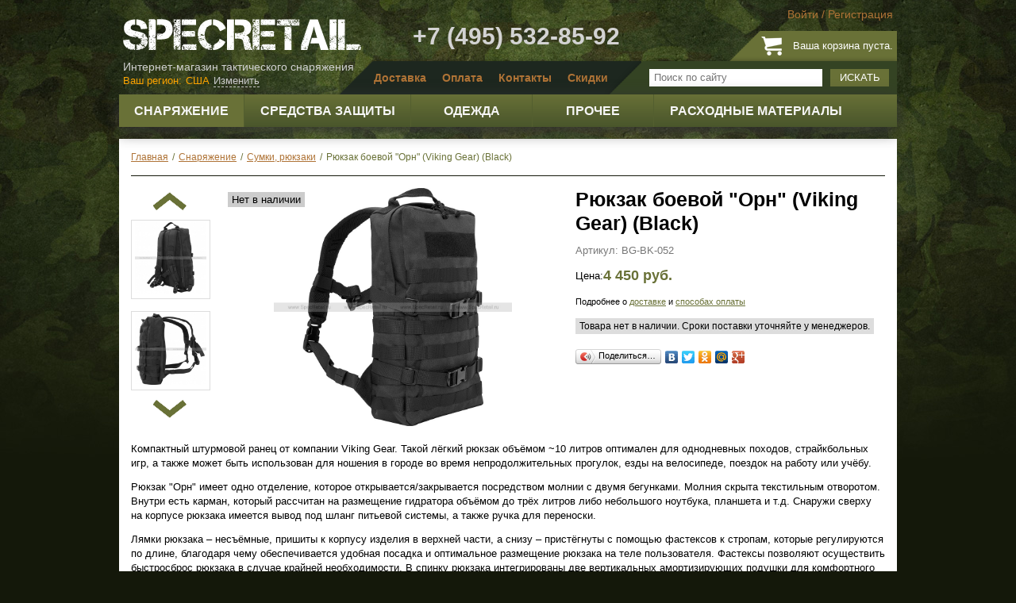

--- FILE ---
content_type: text/html; charset=utf-8
request_url: https://www.specretail.ru/snariazhenie/sumki-riukzaki/riukzak-boevoi-orn-viking-gear-black
body_size: 19243
content:
<!DOCTYPE html>
<html xmlns="http://www.w3.org/1999/xhtml" xml:lang="ru-ru" lang="ru-ru" >
<head>
	<script src="/templates/wtb_specretail/js/jquery-latest.js"></script>
	<script>jQuery.noConflict();</script>
	  <base href="https://www.specretail.ru/snariazhenie/sumki-riukzaki/riukzak-boevoi-orn-viking-gear-black" />
  <meta http-equiv="content-type" content="text/html; charset=utf-8" />
  <meta name="robots" content="index, follow" />
  <meta name="keywords" content="рюкзака, для, также, подушки, ношения, стороне, или, размещение, либо, снаряжения, есть, которая, лямки, которые, ~10" />
  <meta name="title" content="Рюкзак боевой &quot;Орн&quot; (Viking Gear) (Black) - SpecRetail" />
  <meta name="description" content="Компактный штурмовой ранец от компании Viking Gear. Такой лёгкий рюкзак объёмом ~10 литров оптимален для однодневных походов, страйкбольных игр, а также может быть использован для ношения в городе во время краткосрочных прогулок, езды на велосипеде," />
  <meta name="generator" content="Joomla! 1.5 - Open Source Content Management" />
  <title>Рюкзак боевой &quot;Орн&quot; (Viking Gear) (Black) - SpecRetail</title>
  <script type="text/javascript">

			// Add the controlbar
			if(typeof hs !== "undefined") {
				hs.addSlideshow({
					slideshowGroup: "",
					interval: 5000,
					repeat: false,
					useControls: true,
					fixedControls: "fit",
					overlayOptions: {
						opacity: .75,
						position: "bottom center",
						hideOnMouseOut: true
					}
				});
			}
		
  </script>
  <link rel="stylesheet" href="https://www.specretail.ru/plugins/content/joomthumbnail/gallery/joomthumbnail.css" type="text/css" />
  <script type="text/javascript" src="https://www.specretail.ru/plugins/content/joomthumbnail/gallery/highslide/highslide-with-gallery.js"></script>
  <script type="text/javascript" src="//ajax.googleapis.com/ajax/libs/swfobject/2.1/swfobject.js"></script>
  <link rel="stylesheet" href="https://www.specretail.ru/plugins/content/joomthumbnail/gallery/highslide/highslide.css" type="text/css" />
  <script type="text/javascript">
                    hs.graphicsDir = 'https://www.specretail.ru/plugins/content/joomthumbnail/gallery/highslide/graphics/';
                    hs.align = 'center';
                    hs.transitions = ['expand', 'crossfade'];
                    hs.outlineType = 'rounded-white';
                    hs.fadeInOut = true;
                    hs.wrapperClassName = 'draggable-header';
                    
                    hs.addSlideshow({
                        //slideshowGroup: 'group1',
                        interval: 5000,
                        repeat: false,
                        useControls: true,
                        fixedControls: 'fit',
                        overlayOptions: {
                            opacity: .75,
                            position: 'bottom center',
                            hideOnMouseOut: true
                        }
                    });
  </script>
  <!-- Copyright JoomThumbnail  http://dimonchik.com -->
  <script src="/components/com_virtuemart/fetchscript.php?gzip=0&amp;subdir[0]=/themes/default&amp;file[0]=theme.js&amp;subdir[1]=/js&amp;file[1]=sleight.js&amp;subdir[2]=/js/mootools&amp;file[2]=mootools-release-1.11.js&amp;subdir[3]=/js/mootools&amp;file[3]=mooPrompt.js&amp;subdir[4]=/js/slimbox/js&amp;file[4]=slimbox.js&amp;version=0865033bfab424b1762b340af42c9663" type="text/javascript"></script>
  <script type="text/javascript">var cart_title = "Корзина";var ok_lbl="Продолжить";var cancel_lbl="Отменить";var notice_lbl="Уведомление";var live_site="https://www.specretail.ru";</script>
  <script type="text/javascript">var slimboxurl = 'https://www.specretail.ru/components/com_virtuemart/js/slimbox/';</script>
  <link href="/components/com_virtuemart/fetchscript.php?gzip=0&amp;subdir[0]=/themes/default&amp;file[0]=theme.css&amp;subdir[1]=/js/mootools&amp;file[1]=mooPrompt.css&amp;subdir[2]=/js/slimbox/css&amp;file[2]=slimbox.css&amp;version=8fd053482e72263c774990cf462c7a5b" type="text/css" rel="stylesheet" />

	<link rel="stylesheet" href="/templates/wtb_specretail/css/template.css?version=188455da3024f70a4771de97b0adda07" type="text/css" />
    <link rel="stylesheet" href="/templates/wtb_specretail/css/animate.css?v=" type="text/css" />
	<link rel="stylesheet" href="/templates/wtb_specretail/css/fancybox.css" type="text/css" />
	<link rel="stylesheet" href="/modules/mod_loginza/tmpl/css/style.css" type="text/css" />
	<link rel="stylesheet" href="/modules/mod_vm_cherry_picker/css/sakura.css" type="text/css" />
	<link rel="stylesheet" href="/templates/wtb_specretail/js/jquery-ui.min.css" type="text/css" />
    <script type="text/javascript" src="/components/com_virtuemart/themes/default/scripts.js?version=a423173a9281fce2de11d065e756a911"></script>
	<script type="text/javascript" src="/templates/wtb_specretail/js/jquery.fancybox.pack.js"></script>
	<script type="text/javascript" src="/templates/wtb_specretail/js/jquery.jcarousel.min.js"></script>
	<script type="text/javascript" src="/templates/wtb_specretail/js/jquery.cookie.js"></script>
	<script type="text/javascript" src="/templates/wtb_specretail/js/jquery.autocolumnlist.js"></script>
	<script type="text/javascript" src="/templates/wtb_specretail/js/jquery.equalheights.js"></script>
	<!--<script type="text/javascript" src="/templates/wtb_specretail/js/jquery.customselect.js"></script>-->
	<script type="text/javascript" src="/templates/wtb_specretail/js/jquery-ui.js"></script>
	<script type="text/javascript" src="/templates/wtb_specretail/js/scripts.js"></script>
	<script type="text/javascript" src="/templates/wtb_specretail/js/ddsmoothmenu.js"></script>
    <link href="https://cdn.jsdelivr.net/jquery.suggestions/16.6/css/suggestions.css" type="text/css" rel="stylesheet" />
    <!--[if lt IE 10]>
    <script type="text/javascript" src="https://cdnjs.cloudflare.com/ajax/libs/jquery-ajaxtransport-xdomainrequest/1.0.1/jquery.xdomainrequest.min.js"></script>
    <![endif]-->
    <script type="text/javascript" src="https://cdn.jsdelivr.net/jquery.suggestions/16.6/js/jquery.suggestions.min.js"></script>
    <link rel="icon" href="/favicon.ico" type="image/x-icon">
    <link rel="shortcut icon" href="/favicon.ico" type="image/x-icon">

    <script src="/js/chosen/chosen.jquery.js" type="text/javascript"></script>
    <link rel="stylesheet" href="/js/chosen/chosen.css" type="text/css"/>
	<meta name='loginza-verification' content='9bc1803b5e634d7a35e81c669b73c82b' />
	<script type="text/javascript" src="//vk.com/js/api/openapi.js?116"></script>
	<!-- Yandex.Metrika counter -->
<script type="text/javascript">
(function (d, w, c) {
    (w[c] = w[c] || []).push(function() {
        try {
            w.yaCounter27213710 = new Ya.Metrika({id:27213710,
                    webvisor:true,
                    clickmap:true,
                    trackLinks:true,
                    accurateTrackBounce:true});
        } catch(e) { }
    });

    var n = d.getElementsByTagName("script")[0],
        s = d.createElement("script"),
        f = function () { n.parentNode.insertBefore(s, n); };
    s.type = "text/javascript";
    s.async = true;
    s.src = (d.location.protocol == "https:" ? "https:" : "http:") + "//mc.yandex.ru/metrika/watch.js";

    if (w.opera == "[object Opera]") {
        d.addEventListener("DOMContentLoaded", f, false);
    } else { f(); }
})(document, window, "yandex_metrika_callbacks");
</script>
<noscript><div><img src="//mc.yandex.ru/watch/27213710" style="position:absolute; left:-9999px;" alt="" /></div></noscript>
<!-- /Yandex.Metrika counter -->

<script type="text/javascript">
  VK.init({apiId: 4678716, onlyWidgets: true});
</script>
</head>

<body id="site">
	<div class="header">
				<div class="moduletable logmod">
					 
	<ul class="nav login">
		<li><a href="#loginModal" class="fancybox">Войти</a></li>
		<li>/</li>
		<li><a href="/register">Регистрация</a></li>
	</ul>

	<div style="display:none;">
	<div id="loginModal" class="modal fade hide login">
		<div class="modal-header">
			<h2>Войти на сайт</h2>
		</div>
    <div class="modal-body">
		
	<form action="https://www.specretail.ru/index.php?option=com_user&amp;task=login" method="post" name="login" id="login" class="form-horizontal">
		
		<div class="control-group">
			<label class="control-label" for="inputEmail">Email</label>
			<div class="controls">
				<input type="text" class="span3" id="inputEmail" name="username" placeholder="">
			</div>
		</div>
		<div class="control-group">
			<label class="control-label" for="inputPassword">Пароль</label>
			<div class="controls">
				<input type="password" name="passwd" id="inputPassword" placeholder="">
			</div>
		</div>
		<div class="control-group">
			<div class="controls">
				<button type="submit" name="Login" class="btn btn-primary">Войти</button>
				<span style="padding-left:15px;"><a href="/user/reset">Забыли пароль?</a></span>
			</div>
		</div>
		<div class="control-group">
			<div class="controls">
				<p><strong>или войдите<br />через соцсети:</strong></p>
				<div><!-- START: Modules Anywhere --><div class="loginza_providers">
            <div class="loginza_provider">
        	<a class="loginza" href="https://loginza.ru/api/widget?token_url=https%3A%2F%2Fwww.specretail.ru%2Findex.php%3Foption%3Dcom_loginza%26task%3Dauth%26return%3DaW5kZXgucGhwP29wdGlvbj1jb21fdmlydHVlbWFydCZjYXRlZ29yeV9pZD00NSZmbHlwYWdlPWZseXBhZ2UudHBsJm1hbnVmYWN0dXJlcl9pZD0xMDAmcGFnZT1zaG9wLnByb2R1Y3RfZGV0YWlscyZwcm9kdWN0X2lkPTUwMDgmSXRlbWlkPTI%3D&amp;provider=vkontakte&amp;task=auth">
                <div class="loginza_provider_img loginza_prov_vkontakte" title="vkontakte"></div>
            </a>
        </div>
            <div class="loginza_provider">
        	<a class="loginza" href="https://loginza.ru/api/widget?token_url=https%3A%2F%2Fwww.specretail.ru%2Findex.php%3Foption%3Dcom_loginza%26task%3Dauth%26return%3DaW5kZXgucGhwP29wdGlvbj1jb21fdmlydHVlbWFydCZjYXRlZ29yeV9pZD00NSZmbHlwYWdlPWZseXBhZ2UudHBsJm1hbnVmYWN0dXJlcl9pZD0xMDAmcGFnZT1zaG9wLnByb2R1Y3RfZGV0YWlscyZwcm9kdWN0X2lkPTUwMDgmSXRlbWlkPTI%3D&amp;provider=facebook&amp;task=auth">
                <div class="loginza_provider_img loginza_prov_facebook" title="facebook"></div>
            </a>
        </div>
            <div class="loginza_provider">
        	<a class="loginza" href="https://loginza.ru/api/widget?token_url=https%3A%2F%2Fwww.specretail.ru%2Findex.php%3Foption%3Dcom_loginza%26task%3Dauth%26return%3DaW5kZXgucGhwP29wdGlvbj1jb21fdmlydHVlbWFydCZjYXRlZ29yeV9pZD00NSZmbHlwYWdlPWZseXBhZ2UudHBsJm1hbnVmYWN0dXJlcl9pZD0xMDAmcGFnZT1zaG9wLnByb2R1Y3RfZGV0YWlscyZwcm9kdWN0X2lkPTUwMDgmSXRlbWlkPTI%3D&amp;provider=twitter&amp;task=auth">
                <div class="loginza_provider_img loginza_prov_twitter" title="twitter"></div>
            </a>
        </div>
    </div>

<div class="loginza_clear"></div>


<!-- END: Modules Anywhere --></div>
			</div>
		</div>

		<input type="hidden" name="remember" value="yes" />

		<input type="hidden" value="login" name="op2" />
		<input type="hidden" value="aW5kZXgucGhwP29wdGlvbj1jb21fY29udGVudCZ2aWV3PWZyb250cGFnZSZJdGVtaWQ9MQ==" name="return" />
		<input type="hidden" name="8983b7db5b42377222b8f96beb4ae536" value="1" />
	</form>
    </div>
    
    </div>
	</div>

		</div>
			<div class="moduletablecart">
					<div class="cartblock vmCartModule"><a href="/cart" class="cart-link"></a>
<p>Ваша корзина пуста.</p><p><br /></p>

</div>		</div>
	
		<div class="sitelogo"><a href="/"><img src="/images/specretail-logo.png" title="SpecRetail" width="300" height="42" /></a>
<p>Интернет-магазин тактического снаряжения</p>
</div><div class="header-phone">+7 (495) 532-85-92</div>

		<div class="topnavbar">
					<div class="moduletable topsearch">
					<!--BEGIN Search Box -->
<form action="/list-all-products" method="post" class="navbar-search form-search pull-right">
<div class="input-append">
		<input name="keyword" type="text" title="Поиск" class="search-query span2" id="keyword"  placeholder="Поиск по сайту"/>
		<button type="submit">Искать</button>
</div>
</form>
<!-- End Search Box -->		</div>
			<div class="moduletable topmenu">
					<ul class="menu"><li class="item5"><a href="/informatciia/dostavka"><span>Доставка</span></a></li><li class="item6"><a href="/informatciia/sposoby-oplaty"><span>Оплата</span></a></li><li class="item7"><a href="/informatciia/kontakty"><span>Контакты</span></a></li><li class="item29"><a href="/informatciia/skidki"><span>Скидки</span></a></li></ul>		</div>
			<div class="moduletable topseocity">
					
<div class="region_selector">
                    <span class="any-relative">
                        <a class="change_region" id="button_change" onclick="change_region();" style="display: none;"> Изменить </a>
                        <div class="change-region-form-container arrow-region" style="display: none;">
                            <button type="button" class="close" data-dismiss="alert" onclick="change_region();">×</button>
                            <p class="lead">Выберите регион</p>
                            <div class="select-country pull-left">
                                <ul>
                                    <li><a href="#">Россия</a></li>
                                    <li><a href="#">Казахстан</a></li>
                                    <li><a href="#">Беларусь</a></li>
                                    <li class="other-country"><a href="#">Другая страна</a></li>
                                </ul>
                            </div>
                            <div class="select-precise-region pull-left">
                                <select id="state_list" onchange="ChangeLabelState(value);"><option value="Выберите регион">Выберите регион</option><option value="Москва">Москва</option><option value="Московская область">Московская область</option><option value="Санкт-Петербург">Санкт-Петербург</option><option value="Адыгея Республика">Адыгея Республика</option><option value="Алтай Республика">Алтай Республика</option><option value="Алтайский край">Алтайский край</option><option value="Амурская область">Амурская область</option><option value="Архангельская область">Архангельская область</option><option value="Астраханская область">Астраханская область</option><option value="Башкортостан Республика">Башкортостан Республика</option><option value="Белгородская область">Белгородская область</option><option value="Брянская область">Брянская область</option><option value="Бурятия Республика">Бурятия Республика</option><option value="Владимирская область">Владимирская область</option><option value="Волгоградская область">Волгоградская область</option><option value="Вологодская область">Вологодская область</option><option value="Воронежская область">Воронежская область</option><option value="Дагестан Республика">Дагестан Республика</option><option value="Еврейская автономная область">Еврейская автономная область</option><option value="Забайкальский край">Забайкальский край</option><option value="Ивановская область">Ивановская область</option><option value="Ингушетия Республика">Ингушетия Республика</option><option value="Иркутская область">Иркутская область</option><option value="Кабардино-Балкарская Республика">Кабардино-Балкарская Республика</option><option value="Калининградская область">Калининградская область</option><option value="Калмыкия Республика">Калмыкия Республика</option><option value="Калужская область">Калужская область</option><option value="Камчатский край">Камчатский край</option><option value="Карачаево-Черкесская Республика">Карачаево-Черкесская Республика</option><option value="Карелия Республика">Карелия Республика</option><option value="Кемеровская область">Кемеровская область</option><option value="Кировская область">Кировская область</option><option value="Коми Республика">Коми Республика</option><option value="Костромская область">Костромская область</option><option value="Краснодарский край">Краснодарский край</option><option value="Красноярский край">Красноярский край</option><option value="Крым Республика">Крым Республика</option><option value="Курганская область">Курганская область</option><option value="Курская область">Курская область</option><option value="Ленинградская область">Ленинградская область</option><option value="Липецкая область">Липецкая область</option><option value="Магаданская область">Магаданская область</option><option value="Марий Эл Республика">Марий Эл Республика</option><option value="Мордовия Республика">Мордовия Республика</option><option value="Мурманская область">Мурманская область</option><option value="Ненецкий автономный округ">Ненецкий автономный округ</option><option value="Нижегородская область">Нижегородская область</option><option value="Новгородская область">Новгородская область</option><option value="Новосибирская область">Новосибирская область</option><option value="Омская область">Омская область</option><option value="Оренбургская область">Оренбургская область</option><option value="Орловская область">Орловская область</option><option value="Пензенская область">Пензенская область</option><option value="Пермский край">Пермский край</option><option value="Приморский край">Приморский край</option><option value="Псковская область">Псковская область</option><option value="Ростовская область">Ростовская область</option><option value="Рязанская область">Рязанская область</option><option value="Самарская область">Самарская область</option><option value="Саратовская область">Саратовская область</option><option value="Саха (Якутия) Республика">Саха (Якутия) Республика</option><option value="Сахалинская область">Сахалинская область</option><option value="Свердловская область">Свердловская область</option><option value="Севастополь">Севастополь</option><option value="Северная Осетия-Алания Республика">Северная Осетия-Алания Республика</option><option value="Смоленская область">Смоленская область</option><option value="Ставропольский край">Ставропольский край</option><option value="Таймырский автономный округ">Таймырский автономный округ</option><option value="Тамбовская область">Тамбовская область</option><option value="Татарстан Республика">Татарстан Республика</option><option value="Тверская область">Тверская область</option><option value="Томская область">Томская область</option><option value="Тульская область">Тульская область</option><option value="Тыва Республика">Тыва Республика</option><option value="Тюменская область">Тюменская область</option><option value="Удмуртская Республика">Удмуртская Республика</option><option value="Ульяновская область">Ульяновская область</option><option value="Хабаровский край">Хабаровский край</option><option value="Хакасия Республика">Хакасия Республика</option><option value="Ханты-Мансийский автономный округ">Ханты-Мансийский автономный округ</option><option value="Челябинская область">Челябинская область</option><option value="Чеченская Республика">Чеченская Республика</option><option value="Чувашская Республика">Чувашская Республика</option><option value="Чукотский автономный округ">Чукотский автономный округ</option><option value="Ямало-Ненецкий автономный округ">Ямало-Ненецкий автономный округ</option><option value="Ярославская область">Ярославская область</option></select><select id="country_list" onchange="ChangeLabelCountry(value);"><option value="Выберите страну">Выберите страну</option><option value="Австралия">Австралия</option><option value="Австрия">Австрия</option><option value="Азербайджан">Азербайджан</option><option value="Албания">Албания</option><option value="Алжир">Алжир</option><option value="Ангилья">Ангилья</option><option value="Ангола">Ангола</option><option value="Андорра">Андорра</option><option value="Антигуа и барбуда">Антигуа и барбуда</option><option value="Аргентина">Аргентина</option><option value="Армения">Армения</option><option value="Аруба">Аруба</option><option value="Багамские острова">Багамские острова</option><option value="Бангладеш">Бангладеш</option><option value="Барбадос">Барбадос</option><option value="Бахрейн">Бахрейн</option><option value="Бельгия">Бельгия</option><option value="Бенин">Бенин</option><option value="Бермудские острова">Бермудские острова</option><option value="Болгария">Болгария</option><option value="Боливия">Боливия</option><option value="Босния и герцеговина">Босния и герцеговина</option><option value="Ботсвана">Ботсвана</option><option value="Бразилия">Бразилия</option><option value="Британские виргинские острова">Британские виргинские острова</option><option value="Бруней">Бруней</option><option value="Буркина-фасо">Буркина-фасо</option><option value="Бутан">Бутан</option><option value="Вануату">Вануату</option><option value="Ватикан">Ватикан</option><option value="Великобритания">Великобритания</option><option value="Венгрия">Венгрия</option><option value="Венесуэла">Венесуэла</option><option value="Виргинские острова (США)">Виргинские острова (США)</option><option value="Вьетнам">Вьетнам</option><option value="Габон">Габон</option><option value="Гамбия">Гамбия</option><option value="Гана">Гана</option><option value="Гваделупа">Гваделупа</option><option value="Гватемала">Гватемала</option><option value="Гвинея">Гвинея</option><option value="Гвинея-бисау">Гвинея-бисау</option><option value="Германия">Германия</option><option value="Гибралтар">Гибралтар</option><option value="Гондурас">Гондурас</option><option value="Гонконг">Гонконг</option><option value="Гренада">Гренада</option><option value="Гренландия">Гренландия</option><option value="Греция">Греция</option><option value="Грузия">Грузия</option><option value="Дания">Дания</option><option value="Джибути">Джибути</option><option value="Доминика">Доминика</option><option value="Доминиканская республика">Доминиканская республика</option><option value="Египет">Египет</option><option value="Замбия">Замбия</option><option value="Зимбабве">Зимбабве</option><option value="Израиль">Израиль</option><option value="Индия">Индия</option><option value="Индонезия">Индонезия</option><option value="Иордания">Иордания</option><option value="Иран">Иран</option><option value="Ирландия">Ирландия</option><option value="Исландия">Исландия</option><option value="Испания">Испания</option><option value="Италия">Италия</option><option value="Йемен">Йемен</option><option value="Каймановы острова">Каймановы острова</option><option value="Камбоджа">Камбоджа</option><option value="Камерун">Камерун</option><option value="Канада">Канада</option><option value="Катар">Катар</option><option value="Кения">Кения</option><option value="Кипр">Кипр</option><option value="Киргизстан">Киргизстан</option><option value="Китай">Китай</option><option value="Кндр">Кндр</option><option value="Колумбия">Колумбия</option><option value="Корея">Корея</option><option value="Коста-рика">Коста-рика</option><option value="Кот-д'ивуар">Кот-д'ивуар</option><option value="Куба">Куба</option><option value="Кувейт">Кувейт</option><option value="Лаос">Лаос</option><option value="Латвия">Латвия</option><option value="Лесото">Лесото</option><option value="Ливан">Ливан</option><option value="Литва">Литва</option><option value="Лихтенштейн">Лихтенштейн</option><option value="Люксембург">Люксембург</option><option value="Маврикий">Маврикий</option><option value="Мавритания">Мавритания</option><option value="Мадагаскар">Мадагаскар</option><option value="Макао">Макао</option><option value="Македония">Македония</option><option value="Малави">Малави</option><option value="Малайзия">Малайзия</option><option value="Мали">Мали</option><option value="Мальдивские острова">Мальдивские острова</option><option value="Мальта">Мальта</option><option value="Марокко">Марокко</option><option value="Мартиника">Мартиника</option><option value="Мексика">Мексика</option><option value="Мозамбик">Мозамбик</option><option value="Молдова республика">Молдова республика</option><option value="Монако">Монако</option><option value="Монголия">Монголия</option><option value="Мьянма">Мьянма</option><option value="Намибия">Намибия</option><option value="Непал">Непал</option><option value="Нигер">Нигер</option><option value="Нигерия">Нигерия</option><option value="Нидерландские антилы">Нидерландские антилы</option><option value="Нидерланды">Нидерланды</option><option value="Никарагуа">Никарагуа</option><option value="Новая зеландия">Новая зеландия</option><option value="Новая каледония">Новая каледония</option><option value="Норвегия">Норвегия</option><option value="ОАЭ">ОАЭ</option><option value="Оман">Оман</option><option value="Пакистан">Пакистан</option><option value="Панама">Панама</option><option value="Папуа новая гвинея">Папуа новая гвинея</option><option value="Парагвай">Парагвай</option><option value="Перу">Перу</option><option value="Польша">Польша</option><option value="Португалия">Португалия</option><option value="Республика конго">Республика конго</option><option value="Руанда">Руанда</option><option value="Румыния">Румыния</option><option value="Сальвадор">Сальвадор</option><option value="Сан-марино">Сан-марино</option><option value="Сан-томе и принсипи">Сан-томе и принсипи</option><option value="Саудовская аравия">Саудовская аравия</option><option value="Свазиленд">Свазиленд</option><option value="Сейшельские острова">Сейшельские острова</option><option value="Сенегал">Сенегал</option><option value="Сент-киттс и невис">Сент-киттс и невис</option><option value="Сент-люсия">Сент-люсия</option><option value="Сербия">Сербия</option><option value="Сингапур">Сингапур</option><option value="Сирия">Сирия</option><option value="Словакия">Словакия</option><option value="Словения">Словения</option><option value="Соломоновы острова">Соломоновы острова</option><option value="Судан">Судан</option><option value="Суринам">Суринам</option><option value="США">США</option><option value="Таджикистан">Таджикистан</option><option value="Таиланд">Таиланд</option><option value="Тайвань">Тайвань</option><option value="Танзания">Танзания</option><option value="Теркс и кайкос острова">Теркс и кайкос острова</option><option value="Того">Того</option><option value="Тринидад и тобаго">Тринидад и тобаго</option><option value="Тунис">Тунис</option><option value="Туркменистан">Туркменистан</option><option value="Турция">Турция</option><option value="Уганда">Уганда</option><option value="Узбекистан">Узбекистан</option><option value="Украина">Украина</option><option value="Уругвай">Уругвай</option><option value="Фарерские острова">Фарерские острова</option><option value="Фиджи">Фиджи</option><option value="Филиппины">Филиппины</option><option value="Финляндия">Финляндия</option><option value="Франция">Франция</option><option value="Хорватия">Хорватия</option><option value="Центрально-африканская республика">Центрально-африканская республика</option><option value="Чад">Чад</option><option value="Черногория">Черногория</option><option value="Чехия">Чехия</option><option value="Чили">Чили</option><option value="Швейцария">Швейцария</option><option value="Швеция">Швеция</option><option value="Шри ланка">Шри ланка</option><option value="Эквадор">Эквадор</option><option value="Эстония">Эстония</option><option value="Эфиопия">Эфиопия</option><option value="ЮАР">ЮАР</option><option value="Ямайка">Ямайка</option><option value="Япония">Япония</option></select>                            </div>
                        </div>
                    </span>
</div>
		</div>
			<div class="moduletable horcatalog">
					<div class="ddsmoothmenu" id="smoothmenu1"><div id="relative_div" style="position:relative;z-index:0"></div><ul  class="level1 ">
<li class="cid-49 level1 item1 active parent"><a  class="cid-49 level1 item1 active parent" href="/snariazhenie"><span>Снаряжение</span></a>
<ul class="level2">
<li class="cid-11 level2 item1"><a  class="cid-11 level2 item1" href="/snariazhenie/razgruzochnye-zhilety"><span>Разгрузочные жилеты</span><span class="menu_img_span"><img src="https://www.specretail.ru/components/com_virtuemart/shop_image/category/_________________548184933e9e8.jpg" height="145" width="145" alt="" border="0" /></span></a></li>
<li class="cid-12 level2 item2"><a  class="cid-12 level2 item2" href="/snariazhenie/podsumki"><span>Подсумки</span><span class="menu_img_span"><img src="https://www.specretail.ru/components/com_virtuemart/shop_image/category/_________________5481849a548dd.jpg" height="145" width="145" alt="" border="0" /></span></a></li>
<li class="cid-41 level2 item3"><a  class="cid-41 level2 item3" href="/snariazhenie/platformy"><span>Платформы</span><span class="menu_img_span"><img src="https://www.specretail.ru/components/com_virtuemart/shop_image/category/_________________548184a11f2ec.jpg" height="145" width="145" alt="" border="0" /></span></a></li>
<li class="cid-13 level2 item4"><a  class="cid-13 level2 item4" href="/snariazhenie/kobury"><span>Кобуры</span><span class="menu_img_span"><img src="https://www.specretail.ru/components/com_virtuemart/shop_image/category/_____________548184a7dae89.jpg" height="145" width="145" alt="" border="0" /></span></a></li>
<li class="cid-14 level2 item5"><a  class="cid-14 level2 item5" href="/snariazhenie/poiasa"><span>Пояса</span><span class="menu_img_span"><img src="https://www.specretail.ru/components/com_virtuemart/shop_image/category/___________548184adce58f.jpg" height="145" width="145" alt="" border="0" /></span></a></li>
<li class="cid-46 level2 item6"><a  class="cid-46 level2 item6" href="/snariazhenie/pitevye-sistemy-fliagi"><span>Питьевые системы, фляги</span><span class="menu_img_span"><img src="https://www.specretail.ru/components/com_virtuemart/shop_image/category/_________________548184b85114b.jpg" height="145" width="145" alt="" border="0" /></span></a></li>
<li class="cid-45 level2 item7 active current"><a  class="cid-45 level2 item7 active current" href="/snariazhenie/sumki-riukzaki"><span>Сумки, рюкзаки</span><span class="menu_img_span"><img src="https://www.specretail.ru/components/com_virtuemart/shop_image/category/_________________548184bec3678.jpg" height="145" width="145" alt="" border="0" /></span></a></li>
<li class="cid-85 level2 item8"><a  class="cid-85 level2 item8" href="/snariazhenie/spalnye-meshki"><span>Спальные мешки</span><span class="menu_img_span"><img src="https://www.specretail.ru/components/com_virtuemart/shop_image/category/_________________5cd2d65b7a317.jpg" height="145" width="145" alt="" border="0" /></span></a></li>
<li class="cid-18 level2 item9"><a  class="cid-18 level2 item9" href="/snariazhenie/chekhly-dlia-oruzhiia"><span>Чехлы для оружия</span><span class="menu_img_span"><img src="https://www.specretail.ru/components/com_virtuemart/shop_image/category/_________________548184c5c69f8.jpg" height="145" width="145" alt="" border="0" /></span></a></li>
<li class="cid-16 level2 item10"><a  class="cid-16 level2 item10" href="/snariazhenie/oruzheinye-remni"><span>Оружейные ремни</span><span class="menu_img_span"><img src="https://www.specretail.ru/components/com_virtuemart/shop_image/category/_________________548184cca6b48.jpg" height="145" width="145" alt="" border="0" /></span></a></li>
<li class="cid-63 level2 item11"><a  class="cid-63 level2 item11" href="/snariazhenie/kamufliazhnye-sistemy"><span>Камуфляжные системы</span><span class="menu_img_span"><img src="https://www.specretail.ru/components/com_virtuemart/shop_image/category/_________________548184d411b6e.jpg" height="145" width="145" alt="" border="0" /></span></a></li>
<li class="cid-77 level2 item12"><a  class="cid-77 level2 item12" href="/snariazhenie/braslety-iz-parakorda"><span>Браслеты из паракорда</span><span class="menu_img_span"><img src="https://www.specretail.ru/components/com_virtuemart/shop_image/category/_________________5a2ba2e5924fd.jpg" height="145" width="145" alt="" border="0" /></span></a></li></ul></li>
<li class="cid-50 level1 item2 parent"><a  class="cid-50 level1 item2 parent" href="/sredstva-zashchity"><span>Средства защиты</span></a>
<ul class="level2">
<li class="cid-7 level2 item1"><a  class="cid-7 level2 item1" href="/snariazhenie/ochki"><span>Очки</span><span class="menu_img_span"><img src="https://www.specretail.ru/components/com_virtuemart/shop_image/category/_________5482bab7e84ad.jpg" height="145" width="145" alt="" border="0" /></span></a></li>
<li class="cid-84 level2 item2"><a  class="cid-84 level2 item2" href="/sredstva-zashchity/futliary-dlia-ochkov"><span>Футляры для очков, аксессуары для очков</span><span class="menu_img_span"><img src="https://www.specretail.ru/components/com_virtuemart/shop_image/category/_________________5c93549434ecf.jpg" height="145" width="145" alt="" border="0" /></span></a></li>
<li class="cid-8 level2 item3"><a  class="cid-8 level2 item3" href="/sredstva-zashchity/shlemy-kaski"><span>Шлемы, каски</span><span class="menu_img_span"><img src="https://www.specretail.ru/components/com_virtuemart/shop_image/category/_________________5482babe8f8ec.jpg" height="145" width="145" alt="" border="0" /></span></a></li>
<li class="cid-68 level2 item4"><a  class="cid-68 level2 item4" href="/sredstva-zashchity/chekhly-na-kaski"><span>Чехлы на каски</span><span class="menu_img_span"><img src="https://www.specretail.ru/components/com_virtuemart/shop_image/category/_________________5482bac5339a6.jpg" height="145" width="145" alt="" border="0" /></span></a></li>
<li class="cid-76 level2 item5"><a  class="cid-76 level2 item5" href="/sredstva-zashchity/maski-dlia-straikbola/smennye-chasti-ot-kasok"><span>Сменные части от касок</span><span class="menu_img_span"><img src="https://www.specretail.ru/components/com_virtuemart/shop_image/category/_________________5892052269dfd.jpg" height="145" width="145" alt="" border="0" /></span></a></li>
<li class="cid-15 level2 item6"><a  class="cid-15 level2 item6" href="/sredstva-zashchity/maski-dlia-straikbola"><span>Маски для страйкбола</span><span class="menu_img_span"><img src="https://www.specretail.ru/components/com_virtuemart/shop_image/category/___________5482bacb0b2cc.jpg" height="145" width="145" alt="" border="0" /></span></a></li>
<li class="cid-9 level2 item7"><a  class="cid-9 level2 item7" href="/snariazhenie/perchatki"><span>Перчатки</span><span class="menu_img_span"><img src="https://www.specretail.ru/components/com_virtuemart/shop_image/category/_________________5482bad269434.jpg" height="145" width="145" alt="" border="0" /></span></a></li>
<li class="cid-10 level2 item8"><a  class="cid-10 level2 item8" href="/snariazhenie/nakolenniki-nalokotniki"><span>Наколенники, налокотники</span><span class="menu_img_span"><img src="https://www.specretail.ru/components/com_virtuemart/shop_image/category/_________________5482bada64228.jpg" height="145" width="145" alt="" border="0" /></span></a></li>
<li class="cid-73 level2 item9"><a  class="cid-73 level2 item9" href="/sredstva-zashchity/bronezhilety"><span>Бронежилеты</span><span class="menu_img_span"><img src="https://www.specretail.ru/components/com_virtuemart/shop_image/category/_________________5e6f23a903ba1.jpg" height="145" width="145" alt="" border="0" /></span></a></li>
<li class="cid-80 level2 item10"><a  class="cid-80 level2 item10" href="/sredstva-zashchity/makety-broneplit"><span>Макеты бронеплит</span><span class="menu_img_span"><img src="https://www.specretail.ru/components/com_virtuemart/shop_image/category/_________________5a30d88880d50.jpg" height="145" width="145" alt="" border="0" /></span></a></li>
<li class="cid-83 level2 item11"><a  class="cid-83 level2 item11" href="/sredstva-zashchity/kapy"><span>КАПы</span><span class="menu_img_span"><img src="https://www.specretail.ru/components/com_virtuemart/shop_image/category/_________5bb733fae2262.jpg" height="145" width="145" alt="" border="0" /></span></a></li>
<li class="cid-86 level2 item12"><a  class="cid-86 level2 item12" href="/sredstva-zashchity/dopolneniia-dlia-zashchitnogo-snariazheniia"><span>Дополнения для защитного снаряжения</span><span class="menu_img_span"><img src="https://www.specretail.ru/components/com_virtuemart/shop_image/category/_________________5e6f224e5992e.jpg" height="145" width="145" alt="" border="0" /></span></a></li></ul></li>
<li class="cid-56 level1 item3 parent"><a  class="cid-56 level1 item3 parent" href="/odezhda"><span>Одежда</span></a>
<ul class="level2">
<li class="cid-67 level2 item1"><a  class="cid-67 level2 item1" href="/odezhda/forma"><span>Форма</span><span class="menu_img_span"><img src="https://www.specretail.ru/components/com_virtuemart/shop_image/category/___________589205794a9f0.jpg" height="145" width="145" alt="" border="0" /></span></a></li>
<li class="cid-17 level2 item2"><a  class="cid-17 level2 item2" href="/snariazhenie/balaklavy-podshlemniki"><span>Балаклавы (подшлемники)</span><span class="menu_img_span"><img src="https://www.specretail.ru/components/com_virtuemart/shop_image/category/_________________5482bb304cac4.jpg" height="145" width="145" alt="" border="0" /></span></a></li>
<li class="cid-48 level2 item3"><a  class="cid-48 level2 item3" href="/odezhda/sharfy"><span>Шарфы</span><span class="menu_img_span"><img src="https://www.specretail.ru/components/com_virtuemart/shop_image/category/___________5482bb3a4b34d.jpg" height="145" width="145" alt="" border="0" /></span></a></li>
<li class="cid-78 level2 item4"><a  class="cid-78 level2 item4" href="/odezhda/shapki"><span>Шапки</span><span class="menu_img_span"><img src="https://www.specretail.ru/components/com_virtuemart/shop_image/category/___________5a2bd13055518.jpg" height="145" width="145" alt="" border="0" /></span></a></li>
<li class="cid-57 level2 item5"><a  class="cid-57 level2 item5" href="/odezhda/kepki-beisbolki"><span>Кепки, бейсболки</span><span class="menu_img_span"><img src="https://www.specretail.ru/components/com_virtuemart/shop_image/category/_________________5482bb40622c5.jpg" height="145" width="145" alt="" border="0" /></span></a></li>
<li class="cid-58 level2 item6"><a  class="cid-58 level2 item6" href="/odezhda/panamy"><span>Панамы</span><span class="menu_img_span"><img src="https://www.specretail.ru/components/com_virtuemart/shop_image/category/_____________58920593b8b84.jpg" height="145" width="145" alt="" border="0" /></span></a></li>
<li class="cid-82 level2 item7"><a  class="cid-82 level2 item7" href="/odezhda/kurtki"><span>Куртки</span><span class="menu_img_span"><img src="https://www.specretail.ru/components/com_virtuemart/shop_image/category/_____________5b5add369a85e.jpg" height="145" width="145" alt="" border="0" /></span></a></li>
<li class="cid-69 level2 item8"><a  class="cid-69 level2 item8" href="/boevye-rubakhi-combat-shirt"><span>Боевые рубахи (Combat shirt)</span><span class="menu_img_span"><img src="https://www.specretail.ru/components/com_virtuemart/shop_image/category/_________________589205b44331a.jpg" height="145" width="145" alt="" border="0" /></span></a></li>
<li class="cid-70 level2 item9"><a  class="cid-70 level2 item9" href="/odezhda/briuki-shtany"><span>Брюки, штаны</span><span class="menu_img_span"><img src="https://www.specretail.ru/components/com_virtuemart/shop_image/category/_________________589205cab8ed8.jpg" height="145" width="145" alt="" border="0" /></span></a></li>
<li class="cid-71 level2 item10"><a  class="cid-71 level2 item10" href="/odezhda/maiki-futbolki"><span>Майки, футболки</span><span class="menu_img_span"><img src="https://www.specretail.ru/components/com_virtuemart/shop_image/category/_________________589205e689672.jpg" height="145" width="145" alt="" border="0" /></span></a></li>
<li class="cid-79 level2 item11"><a  class="cid-79 level2 item11" href="/odezhda/bele"><span>Белье</span><span class="menu_img_span"><img src="https://www.specretail.ru/components/com_virtuemart/shop_image/category/___________5a2bcfb697571.jpg" height="145" width="145" alt="" border="0" /></span></a></li>
<li class="cid-75 level2 item12"><a  class="cid-75 level2 item12" href="/odezhda/maskirovka"><span>Маскировка</span><span class="menu_img_span"><img src="https://www.specretail.ru/components/com_virtuemart/shop_image/category/_________________589205ff3cba9.jpg" height="145" width="145" alt="" border="0" /></span></a></li></ul></li>
<li class="cid-44 level1 item4 parent"><a  class="cid-44 level1 item4 parent" href="/prochee"><span>Прочее</span></a>
<ul class="level2">
<li class="cid-61 level2 item1"><a  class="cid-61 level2 item1" href="/prochee/penki-kovriki"><span>Пенки, коврики</span><span class="menu_img_span"><img src="https://www.specretail.ru/components/com_virtuemart/shop_image/category/_________________5892061a77ee7.jpg" height="145" width="145" alt="" border="0" /></span></a></li>
<li class="cid-62 level2 item2"><a  class="cid-62 level2 item2" href="/prochee/nashivki-patchi"><span>Нашивки, патчи</span><span class="menu_img_span"><img src="https://www.specretail.ru/components/com_virtuemart/shop_image/category/_________________589206335f505.jpg" height="145" width="145" alt="" border="0" /></span></a></li>
<li class="cid-81 level2 item3"><a  class="cid-81 level2 item3" href="/prochee/ratcii"><span>Рации</span><span class="menu_img_span"><img src="https://www.specretail.ru/components/com_virtuemart/shop_image/category/___________5aed5de58b90a.jpg" height="145" width="145" alt="" border="0" /></span></a></li>
<li class="cid-59 level2 item4"><a  class="cid-59 level2 item4" href="/prochee/fonari"><span>Фонари</span><span class="menu_img_span"><img src="https://www.specretail.ru/components/com_virtuemart/shop_image/category/_____________5be6ba20524e1.jpg" height="145" width="145" alt="" border="0" /></span></a></li>
<li class="cid-72 level2 item5"><a  class="cid-72 level2 item5" href="/prochee/aksessuary"><span>Аксессуары</span><span class="menu_img_span"><img src="https://www.specretail.ru/components/com_virtuemart/shop_image/category/_________________58920646a81df.jpg" height="145" width="145" alt="" border="0" /></span></a></li>
<li class="cid-74 level2 item6"><a  class="cid-74 level2 item6" href="/prochee/trafarety-dlia-pokraski-oruzhiia"><span>Трафареты для покраски оружия</span><span class="menu_img_span"><img src="https://www.specretail.ru/components/com_virtuemart/shop_image/category/_________________5892065863820.jpg" height="145" width="145" alt="" border="0" /></span></a></li></ul></li>
<li class="cid-19 level1 item5 parent"><a  class="cid-19 level1 item5 parent" href="/raskhodnye-materialy"><span>Расходные материалы</span></a>
<ul class="level2">
<li class="cid-34 level2 item1"><a  class="cid-34 level2 item1" href="/raskhodnye-materialy/gaz"><span>Газ</span><span class="menu_img_span"><img src="https://www.specretail.ru/components/com_virtuemart/shop_image/category/_______518540c871dae.jpg" height="145" width="145" alt="" border="0" /></span></a></li>
<li class="cid-21 level2 item2"><a  class="cid-21 level2 item2" href="/raskhodnye-materialy/kamufliazhnye-lenty"><span>Камуфляжные ленты</span><span class="menu_img_span"><img src="https://www.specretail.ru/components/com_virtuemart/shop_image/category/_________________51050c7417a17.jpg" height="145" width="145" alt="" border="0" /></span></a></li>
<li class="cid-22 level2 item3"><a  class="cid-22 level2 item3" href="/raskhodnye-materialy/sprei-smazki"><span>Спреи, смазки</span><span class="menu_img_span"><img src="https://www.specretail.ru/components/com_virtuemart/shop_image/category/_________________50f073c094f6b.jpg" height="145" width="145" alt="" border="0" /></span></a></li></ul></li></ul></div>		</div>
	
		</div>

	</div>

	<div id="wrapper">
		<div class="container">
			
			<div class="maincontent">

				
									<ul class="breadcrumb pathway" vocab="http://schema.org/" typeof="BreadcrumbList">
	<li property="itemListElement" typeof="ListItem"><a property="item" typeof="WebPage" href="https://www.specretail.ru/" class="pathway"><span property="name">Главная</span></a><meta property="position" content="1"><span class="divider">/</span></li><li property="itemListElement" typeof="ListItem"><a property="item" typeof="WebPage" href="/snariazhenie" class="pathway"><span property="name">Снаряжение</span></a><meta property="position" content="2"><span class="divider">/</span></li><li property="itemListElement" typeof="ListItem"><a property="item" typeof="WebPage" href="/snariazhenie/sumki-riukzaki" class="pathway"><span property="name">Сумки, рюкзаки</span></a><meta property="position" content="3"><span class="divider">/</span></li><li class="active">Рюкзак боевой &quot;Орн&quot; (Viking Gear) (Black)</li></ul>

				
                
                                <div class="divcomponent" >
				<div id="vmMainPage">


<script type="text/javascript"> var product_id = 5008;</script><div class="row product" itemscope itemtype="http://schema.org/Product">
	<div class="pic">
				<span class="label label-warning out-of-stock">Нет в наличии</span>						<a href="https://www.specretail.ru/components/com_virtuemart/shop_image/product/_________________5fa6ca4ce0176.jpg" title="Рюкзак боевой &quot;Орн&quot; (Viking Gear) (Black)" rel="lightbox[product5008]"><img src="https://www.specretail.ru/components/com_virtuemart/shop_image/product/_________________5fa6ca4ce0176.jpg" height="850" width="850" alt="Рюкзак боевой &quot;Орн&quot; (Viking Gear) (Black)" itemprop="image" border="0" /></a>	</div>

	<div class="doppic">
		<ul id="addimgs"><li><a href="http://www.specretail.ru/components/com_virtuemart/shop_image/product/03-combat-pack-orn-viking-gear-black.jpg" title="Рюкзак боевой &quot;Орн&quot; (Viking Gear) (Black)" rel="lightbox[product5008]"><img src="https://www.specretail.ru/components/com_virtuemart/shop_image/product/resized/03-combat-pack-orn-viking-gear-black_145x145.jpg" alt="" height="145" width="145" class="browseProductImage" border="0" /></a></li><li><a href="http://www.specretail.ru/components/com_virtuemart/shop_image/product/04-combat-pack-orn-viking-gear-black.jpg" title="Рюкзак боевой &quot;Орн&quot; (Viking Gear) (Black)" rel="lightbox[product5008]"><img src="https://www.specretail.ru/components/com_virtuemart/shop_image/product/resized/04-combat-pack-orn-viking-gear-black_145x145.jpg" alt="" height="145" width="145" class="browseProductImage" border="0" /></a></li><li><a href="http://www.specretail.ru/components/com_virtuemart/shop_image/product/05-combat-pack-orn-viking-gear-black.jpg" title="Рюкзак боевой &quot;Орн&quot; (Viking Gear) (Black)" rel="lightbox[product5008]"><img src="https://www.specretail.ru/components/com_virtuemart/shop_image/product/resized/05-combat-pack-orn-viking-gear-black_145x145.jpg" alt="" height="145" width="145" class="browseProductImage" border="0" /></a></li></ul>	</div>

	<div class="productform">
		<h1 itemprop="name">Рюкзак боевой &quot;Орн&quot; (Viking Gear) (Black) </h1>
		<p class="prodsku">Артикул: BG-BK-052</p>
		<div class="pricetable">
			<span class="pull-left">Цена:</span> <span class="price">
    <div class="newprice" itemprop="offers" itemscope itemtype="http://schema.org/Offer">
	  <div>4 450 руб.</div>
    <meta itemprop="price" content="4450.00">
    <meta itemprop="priceCurrency" content="RUB">
    </div>
</span>
		</div>
		<div class="addcart">
    <form action="https://www.specretail.ru/" method="post" name="addtocart" id="addtocart_696c338f4c8c8" class="addtocart_form" onsubmit="handleAddToCart( this.id );return false;">


<div class="vmCartDetails">

<input type="hidden" name="product_id" value="5008" />
<input type="hidden" name="prod_id[]" value="5008" />
 
 
</div>
	</form>
			<div class="clr"></div>
			<div class=""><small>Подробнее о <a href="/informatciia/dostavka" target="_blank">доставке</a> и <a href="/informatciia/sposoby-oplaty" target="_blank">способах оплаты</a></small></div>
		</div>
				<span class="label noin"><i class="icon-remove icon-white"></i> Товара нет в наличии. Сроки поставки уточняйте у менеджеров.</span>
				<div class="clearfix"></div>
        <div class="delivery_fast_calc">

        </div>
		<div class="social">
			<script type="text/javascript" src="//yandex.st/share/share.js" charset="utf-8"></script>
			<div class="yashare-auto-init" data-yashareL10n="ru" data-yashareType="button" data-yashareQuickServices="yaru,vkontakte,facebook,twitter,odnoklassniki,moimir,gplus"></div>
		</div>
	</div>




	<div class="clr"></div>


<div class="product">
	<div class="desc">
				<div class="desc" itemprop="description">
		<div class="highslide-gallery"><p>Компактный штурмовой ранец от компании Viking Gear. Такой лёгкий рюкзак объёмом ~10 литров оптимален для однодневных походов, страйкбольных игр, а также может быть использован для ношения в городе во время непродолжительных прогулок, езды на велосипеде, поездок на работу или учёбу.</p>
<p>Рюкзак "Орн" имеет одно отделение, которое открывается/закрывается посредством молнии с двумя бегунками. Молния скрыта текстильным отворотом. Внутри есть карман, который рассчитан на размещение гидратора объёмом до трёх литров либо небольшого ноутбука, планшета и т.д. Снаружи сверху на корпусе рюкзака имеется вывод под шланг питьевой системы, а также ручка для переноски.</p>
<p>Лямки рюкзака – несъёмные, пришиты к корпусу изделия в верхней части, а снизу – пристёгнуты с помощью фастексов к стропам, которые регулируются по длине, благодаря чему обеспечивается удобная посадка и оптимальное размещение рюкзака на теле пользователя. Фастексы позволяют осуществить быстросброс рюкзака в случае крайней необходимости. В спинку рюкзака интегрированы две вертикальных амортизирующих подушки для комфортного ношения. Подушки, а также лямки рюкзака на внутренней стороне обшиты сеткой airmesh, которая хорошо "дышит" и не препятствует постоянной циркуляции воздуха, обеспечивая оптимальную вентиляцию.</p>
<p>На фронтальной стороне и по бокам корпуса рюкзака нашиты ряды ячеек PALS / MOLLE, которые предназначены для крепления дополнительного навесного снаряжения. Кроме того, предусмотрены две горизонтальные компрессионные стропы, застёгивающиеся на фастекс, при помощи которых можно убрать избыточный объём рюкзака либо использовать их для размещения походного коврика, каремата или других габаритных предметов снаряжения.</p>
<div class="main-features">Основные характеристики:</div>
<ul class="product-features-list">
<li>
<div class="feature-title">Цвет:</div>
<div class="feature-value">Черный (Black)</div>
</li>
<li>
<div class="feature-title">Материал изготовления:</div>
<div class="feature-value">Кордон 1000, нейлон</div>
</li>
<li>
<div class="feature-title">Объем (л):</div>
<div class="feature-value">~10</div>
</li>
<li>
<div class="feature-title">Габариты рюкзака В-Ш-Г (см):</div>
<div class="feature-value">43-24-10</div>
</li>
</ul></div>		</div>
		<div class="clr"></div>
	</div>

			<div id="product-price-table"></div>
	

</div>
</div>

<p class="related"> С этим товаром покупают:</p>

<script type="text/javascript">
    var vtemcarousel = jQuery.noConflict();
(function($) {
$(function() {
   $(document).ready(function(){
    $('#related-product-list').jcarousel({
        vertical: false,
        start: 1,
        scroll: 4,
        auto: 0,
        //wrap: 'circular',
        visible: 4
     });
 });
});
})(jQuery);
</script>

<div class="special related">
	<ul class="thumbnails" id="related-product-list">
          	<li>
      		<div class="thumbnail">
<!-- The product name DIV. -->


<!-- The product image DIV. -->
<p class="prodname">
	<a title="Тактическая кобура &quot;НАТО&quot; MFH (Black)" href="/snariazhenie/kobury/takticheskaia-kobura-nato-mfh-black">Тактическая кобура "НАТО" MFH (Black)</a>
</p>


<!-- The product image DIV. -->
<div class="prodpic">
<span class="label out-of-stock">Нет в наличии</span> 
<a title="Тактическая кобура &quot;НАТО&quot; MFH (Black)" href="/snariazhenie/kobury/takticheskaia-kobura-nato-mfh-black">
	<img src="https://www.specretail.ru/components/com_virtuemart/shop_image/product/_________________53990fc926b9c.jpg" height="145" width="145" alt="Тактическая кобура "НАТО" MFH (Black)" border="0" /></a>
</div>
<div class="clr"></div>
<!-- The product price DIV. -->
<div class="prodprice">
	<div class="prodprice-cont">
	
		<span class="newprice">1 105 руб.</span>


	</div>
</div>

<!-- The add to cart DIV. -->
<div class="prodbuy">
<div>
</div>
</div>
<div class="clr"></div>
</div>      	</li>
	      	<li>
      		<div class="thumbnail">
<!-- The product name DIV. -->


<!-- The product image DIV. -->
<p class="prodname">
	<a title="Камуфляжная лента (скотч), 5см х 10м (ACU)" href="/raskhodnye-materialy/kamufliazhnye-lenty/kamufliazhnaia-lenta-skotch-5sm-kh-10m-acu">Камуфляжная лента (скотч), 5см х 10м (ACU)</a>
</p>


<!-- The product image DIV. -->
<div class="prodpic">
<span class="label in-stock">Есть в наличии</span> 
<a title="Камуфляжная лента (скотч), 5см х 10м (ACU)" href="/raskhodnye-materialy/kamufliazhnye-lenty/kamufliazhnaia-lenta-skotch-5sm-kh-10m-acu">
	<img src="https://www.specretail.ru/components/com_virtuemart/shop_image/product/_________________536ce9f84a114.jpg" height="145" width="145" alt="Камуфляжная лента (скотч), 5см х 10м (ACU)" border="0" /></a>
</div>
<div class="clr"></div>
<!-- The product price DIV. -->
<div class="prodprice">
	<div class="prodprice-cont">
	
		<span class="newprice">500 руб.</span>


	</div>
</div>

<!-- The add to cart DIV. -->
<div class="prodbuy">
<div>
</div>
</div>
<div class="clr"></div>
</div>      	</li>
	      	<li>
      		<div class="thumbnail">
<!-- The product name DIV. -->


<!-- The product image DIV. -->
<p class="prodname">
	<a title="Налокотники неопреновые MFH (Black)" href="/sredstva-zashchity/nakolenniki-nalokotniki/nalokotniki-neoprenovye-mfh-black">Налокотники неопреновые MFH (Black)</a>
</p>


<!-- The product image DIV. -->
<div class="prodpic">
<span class="label out-of-stock">Нет в наличии</span> 
<a title="Налокотники неопреновые MFH (Black)" href="/sredstva-zashchity/nakolenniki-nalokotniki/nalokotniki-neoprenovye-mfh-black">
	<img src="https://www.specretail.ru/components/com_virtuemart/shop_image/product/_________________5371032aa0c7c.jpg" height="145" width="145" alt="Налокотники неопреновые MFH (Black)" border="0" /></a>
</div>
<div class="clr"></div>
<!-- The product price DIV. -->
<div class="prodprice">
	<div class="prodprice-cont">
	
		<span class="newprice">845 руб.</span>


	</div>
</div>

<!-- The add to cart DIV. -->
<div class="prodbuy">
<div>
</div>
</div>
<div class="clr"></div>
</div>      	</li>
	      	<li>
      		<div class="thumbnail">
<!-- The product name DIV. -->


<!-- The product image DIV. -->
<p class="prodname">
	<a title="Каска MICH 2002 (реплика) (Black)" href="/sredstva-zashchity/shlemy-kaski/kaska-mich-2002-replika-black">Каска MICH 2002 (реплика) (Black)</a>
</p>


<!-- The product image DIV. -->
<div class="prodpic">
<span class="label in-stock">Есть в наличии</span> 
<a title="Каска MICH 2002 (реплика) (Black)" href="/sredstva-zashchity/shlemy-kaski/kaska-mich-2002-replika-black">
	<img src="https://www.specretail.ru/components/com_virtuemart/shop_image/product/___________MICH__5363f8bd1b6b5.jpg" height="145" width="145" alt="Каска MICH 2002 (реплика) (Black)" border="0" /></a>
</div>
<div class="clr"></div>
<!-- The product price DIV. -->
<div class="prodprice">
	<div class="prodprice-cont">
	
		<span class="newprice">4 000 руб.</span>


	</div>
</div>

<!-- The add to cart DIV. -->
<div class="prodbuy">
<div>
</div>
</div>
<div class="clr"></div>
</div>      	</li>
	      	<li>
      		<div class="thumbnail">
<!-- The product name DIV. -->


<!-- The product image DIV. -->
<p class="prodname">
	<a title="Набедренная модульная платформа (Black)" href="/snariazhenie/platformy/nabedrennaia-modulnaia-platforma-black">Набедренная модульная платформа (Black)</a>
</p>


<!-- The product image DIV. -->
<div class="prodpic">
<span class="label out-of-stock">Нет в наличии</span> 
<a title="Набедренная модульная платформа (Black)" href="/snariazhenie/platformy/nabedrennaia-modulnaia-platforma-black">
	<img src="https://www.specretail.ru/components/com_virtuemart/shop_image/product/_________________53965cd0c5e8e.jpg" height="145" width="145" alt="Набедренная модульная платформа (Black)" border="0" /></a>
</div>
<div class="clr"></div>
<!-- The product price DIV. -->
<div class="prodprice">
	<div class="prodprice-cont">
	
		<span class="newprice">1 690 руб.</span>


	</div>
</div>

<!-- The add to cart DIV. -->
<div class="prodbuy">
<div>
</div>
</div>
<div class="clr"></div>
</div>      	</li>
	      	<li>
      		<div class="thumbnail">
<!-- The product name DIV. -->


<!-- The product image DIV. -->
<p class="prodname">
	<a title="Оружейный чехол 95 см, скошенный край (Olive)" href="/snariazhenie/chekhly-dlia-oruzhiia/oruzheinyi-chekhol-95-sm-skoshennyi-krai-olive">Оружейный чехол 95 см, скошенный край (Olive)</a>
</p>


<!-- The product image DIV. -->
<div class="prodpic">
<span class="label in-stock">Есть в наличии</span> 
<a title="Оружейный чехол 95 см, скошенный край (Olive)" href="/snariazhenie/chekhly-dlia-oruzhiia/oruzheinyi-chekhol-95-sm-skoshennyi-krai-olive">
	<img src="https://www.specretail.ru/components/com_virtuemart/shop_image/product/_________________51f76b063b584.jpg" height="145" width="145" alt="Оружейный чехол 95 см, скошенный край (Olive)" border="0" /></a>
</div>
<div class="clr"></div>
<!-- The product price DIV. -->
<div class="prodprice">
	<div class="prodprice-cont">
	
		<span class="newprice">2 250 руб.</span>


	</div>
</div>

<!-- The add to cart DIV. -->
<div class="prodbuy">
<div>
</div>
</div>
<div class="clr"></div>
</div>      	</li>
	      	<li>
      		<div class="thumbnail">
<!-- The product name DIV. -->


<!-- The product image DIV. -->
<p class="prodname">
	<a title="Камуфляжная лента (скотч), 5см х 5м (Woodland)" href="/raskhodnye-materialy/kamufliazhnye-lenty/kamufliazhnaia-lenta-skotch-5sm-kh-5m-woodland">Камуфляжная лента (скотч), 5см х 5м (Woodland)</a>
</p>


<!-- The product image DIV. -->
<div class="prodpic">
<span class="label out-of-stock">Нет в наличии</span> 
<a title="Камуфляжная лента (скотч), 5см х 5м (Woodland)" href="/raskhodnye-materialy/kamufliazhnye-lenty/kamufliazhnaia-lenta-skotch-5sm-kh-5m-woodland">
	<img src="https://www.specretail.ru/components/com_virtuemart/shop_image/product/_________________548a92c69825c.jpg" height="145" width="145" alt="Камуфляжная лента (скотч), 5см х 5м (Woodland)" border="0" /></a>
</div>
<div class="clr"></div>
<!-- The product price DIV. -->
<div class="prodprice">
	<div class="prodprice-cont">
	
		<span class="newprice">456 руб.</span>


	</div>
</div>

<!-- The add to cart DIV. -->
<div class="prodbuy">
<div>
</div>
</div>
<div class="clr"></div>
</div>      	</li>
	      	<li>
      		<div class="thumbnail">
<!-- The product name DIV. -->


<!-- The product image DIV. -->
<p class="prodname">
	<a title="Разгрузочный жилет снайпера &quot;Хамелеон&quot; (Olive)" href="/snariazhenie/razgruzochnye-zhilety/razgruzochnyi-zhilet-snaipera-khameleon-olive">Разгрузочный жилет снайпера "Хамелеон" (Olive)</a>
</p>


<!-- The product image DIV. -->
<div class="prodpic">
<span class="label out-of-stock">Нет в наличии</span> 
<a title="Разгрузочный жилет снайпера &quot;Хамелеон&quot; (Olive)" href="/snariazhenie/razgruzochnye-zhilety/razgruzochnyi-zhilet-snaipera-khameleon-olive">
	<img src="https://www.specretail.ru/components/com_virtuemart/shop_image/product/_________________550fb1f977fc0.jpg" height="145" width="145" alt="Разгрузочный жилет снайпера "Хамелеон" (Olive)" border="0" /></a>
</div>
<div class="clr"></div>
<!-- The product price DIV. -->
<div class="prodprice">
	<div class="prodprice-cont">
	
		<span class="newprice">2 805 руб.</span>


	</div>
</div>

<!-- The add to cart DIV. -->
<div class="prodbuy">
<div>
</div>
</div>
<div class="clr"></div>
</div>      	</li>
	      	<li>
      		<div class="thumbnail">
<!-- The product name DIV. -->


<!-- The product image DIV. -->
<p class="prodname">
	<a title="Очки (Guarder) C6 (4 сменные линзы)" href="/sredstva-zashchity/ochki/ochki-guarder-c6-4-smennye-linzy">Очки (Guarder) C6 (4 сменные линзы)</a>
</p>


<!-- The product image DIV. -->
<div class="prodpic">
<span class="label out-of-stock">Нет в наличии</span> 
<a title="Очки (Guarder) C6 (4 сменные линзы)" href="/sredstva-zashchity/ochki/ochki-guarder-c6-4-smennye-linzy">
	<img src="https://www.specretail.ru/components/com_virtuemart/shop_image/product/__________Guarde_55224211e016f.jpg" height="145" width="145" alt="Очки (Guarder) C6 (4 сменные линзы)" border="0" /></a>
</div>
<div class="clr"></div>
<!-- The product price DIV. -->
<div class="prodprice">
	<div class="prodprice-cont">
	
		<span class="newprice">3 500 руб.</span>


	</div>
</div>

<!-- The add to cart DIV. -->
<div class="prodbuy">
<div>
</div>
</div>
<div class="clr"></div>
</div>      	</li>
	      	<li>
      		<div class="thumbnail">
<!-- The product name DIV. -->


<!-- The product image DIV. -->
<p class="prodname">
	<a title="Сервисный баллон CO2 Expert Oil Gletcher" href="/raskhodnye-materialy/gaz/servisnyi-ballon-co2-expert-oil-gletcher">Сервисный баллон CO2 Expert Oil Gletcher</a>
</p>


<!-- The product image DIV. -->
<div class="prodpic">
<span class="label out-of-stock">Нет в наличии</span> 
<a title="Сервисный баллон CO2 Expert Oil Gletcher" href="/raskhodnye-materialy/gaz/servisnyi-ballon-co2-expert-oil-gletcher">
	<img src="https://www.specretail.ru/components/com_virtuemart/shop_image/product/_________________561265114940a.jpg" height="145" width="145" alt="Сервисный баллон CO2 Expert Oil Gletcher" border="0" /></a>
</div>
<div class="clr"></div>
<!-- The product price DIV. -->
<div class="prodprice">
	<div class="prodprice-cont">
	
		<span class="newprice">250 руб.</span>


	</div>
</div>

<!-- The add to cart DIV. -->
<div class="prodbuy">
<div>
</div>
</div>
<div class="clr"></div>
</div>      	</li>
	      	<li>
      		<div class="thumbnail">
<!-- The product name DIV. -->


<!-- The product image DIV. -->
<p class="prodname">
	<a title="Балаклава зимняя Mil-Tec, 3 отверстия (Olive)" href="/odezhda/balaklavy-podshlemniki/balaklava-zimniaia-mil-tec-3-otverstiia-olive">Балаклава зимняя Mil-Tec, 3 отверстия (Olive)</a>
</p>


<!-- The product image DIV. -->
<div class="prodpic">
<span class="label out-of-stock">Нет в наличии</span> 
<a title="Балаклава зимняя Mil-Tec, 3 отверстия (Olive)" href="/odezhda/balaklavy-podshlemniki/balaklava-zimniaia-mil-tec-3-otverstiia-olive">
	<img src="https://www.specretail.ru/components/com_virtuemart/shop_image/product/_________________563218e277127.jpg" height="145" width="145" alt="Балаклава зимняя Mil-Tec, 3 отверстия (Olive)" border="0" /></a>
</div>
<div class="clr"></div>
<!-- The product price DIV. -->
<div class="prodprice">
	<div class="prodprice-cont">
	
		<span class="newprice">970 руб.</span>


	</div>
</div>

<!-- The add to cart DIV. -->
<div class="prodbuy">
<div>
</div>
</div>
<div class="clr"></div>
</div>      	</li>
	      	<li>
      		<div class="thumbnail">
<!-- The product name DIV. -->


<!-- The product image DIV. -->
<p class="prodname">
	<a title="Шлем Fast Carbon PJ Style (реплика) (Multicam)" href="/sredstva-zashchity/shlemy-kaski/shlem-fast-carbon-pj-style-replika-multicam">Шлем Fast Carbon PJ Style (реплика) (Multicam)</a>
</p>


<!-- The product image DIV. -->
<div class="prodpic">
<span class="label in-stock">Есть в наличии</span> 
<a title="Шлем Fast Carbon PJ Style (реплика) (Multicam)" href="/sredstva-zashchity/shlemy-kaski/shlem-fast-carbon-pj-style-replika-multicam">
	<img src="https://www.specretail.ru/components/com_virtuemart/shop_image/product/_________Fast_Ca_57f393687587a.jpg" height="145" width="145" alt="Шлем Fast Carbon PJ Style (реплика) (Multicam)" border="0" /></a>
</div>
<div class="clr"></div>
<!-- The product price DIV. -->
<div class="prodprice">
	<div class="prodprice-cont">
	
		<span class="newprice">5 700 руб.</span>


	</div>
</div>

<!-- The add to cart DIV. -->
<div class="prodbuy">
<div>
</div>
</div>
<div class="clr"></div>
</div>      	</li>
	      	<li>
      		<div class="thumbnail">
<!-- The product name DIV. -->


<!-- The product image DIV. -->
<p class="prodname">
	<a title="Форма &quot;Full Complect&quot; (ACU)" href="/odezhda/forma/forma-full-complect-acu">Форма "Full Complect" (ACU)</a>
</p>


<!-- The product image DIV. -->
<div class="prodpic">
<span class="label in-stock">Есть в наличии</span> 
<a title="Форма &quot;Full Complect&quot; (ACU)" href="/odezhda/forma/forma-full-complect-acu">
	<img src="https://www.specretail.ru/components/com_virtuemart/shop_image/product/____________Full_5800e22736212.jpg" height="145" width="145" alt="Форма "Full Complect" (ACU)" border="0" /></a>
</div>
<div class="clr"></div>
<!-- The product price DIV. -->
<div class="prodprice">
	<div class="prodprice-cont">
	
		<span class="newprice">5 990 руб.</span>


	</div>
</div>

<!-- The add to cart DIV. -->
<div class="prodbuy">
<div>
<a href="/odezhda/forma/forma-full-complect-acu" type="button" class="btn btn-info openmodaladdcart" title="Купить" >Купить</a>
</div>
</div>
<div class="clr"></div>
</div>      	</li>
	      	<li>
      		<div class="thumbnail">
<!-- The product name DIV. -->


<!-- The product image DIV. -->
<p class="prodname">
	<a title="Костюм мужской &quot;Горка 3&quot;, палаточное полотно (Ursus) (Multicam)" href="/odezhda/forma/kostium-gorka-3-palatka-khaki-letnii-ursus-multicam">Костюм мужской "Горка 3", палаточное полотно (Ursus) (Multicam)</a>
</p>


<!-- The product image DIV. -->
<div class="prodpic">
<span class="label out-of-stock">Нет в наличии</span> 
<a title="Костюм мужской &quot;Горка 3&quot;, палаточное полотно (Ursus) (Multicam)" href="/odezhda/forma/kostium-gorka-3-palatka-khaki-letnii-ursus-multicam">
	<img src="https://www.specretail.ru/components/com_virtuemart/shop_image/product/_________________58022d8555c41.jpg" height="145" width="145" alt="Костюм мужской "Горка 3", палаточное полотно (Ursus) (Multicam)" border="0" /></a>
</div>
<div class="clr"></div>
<!-- The product price DIV. -->
<div class="prodprice">
	<div class="prodprice-cont">
	
		<span class="newprice">4 500 руб.</span>


	</div>
</div>

<!-- The add to cart DIV. -->
<div class="prodbuy">
<div>
<a href="/odezhda/forma/kostium-gorka-3-palatka-khaki-letnii-ursus-multicam" type="button" class="btn btn-info openmodaladdcart" title="Купить" >Купить</a>
</div>
</div>
<div class="clr"></div>
</div>      	</li>
	      	<li>
      		<div class="thumbnail">
<!-- The product name DIV. -->


<!-- The product image DIV. -->
<p class="prodname">
	<a title="Футболка МПА-71 (Magellan) (Multicam)" href="/odezhda/maiki-futbolki/futbolka-mpa-71-magellan-multicam">Футболка МПА-71 (Magellan) (Multicam)</a>
</p>


<!-- The product image DIV. -->
<div class="prodpic">
<span class="label out-of-stock">Нет в наличии</span> 
<a title="Футболка МПА-71 (Magellan) (Multicam)" href="/odezhda/maiki-futbolki/futbolka-mpa-71-magellan-multicam">
	<img src="https://www.specretail.ru/components/com_virtuemart/shop_image/product/_________________581c52a917bf2.jpg" height="145" width="145" alt="Футболка МПА-71 (Magellan) (Multicam)" border="0" /></a>
</div>
<div class="clr"></div>
<!-- The product price DIV. -->
<div class="prodprice">
	<div class="prodprice-cont">
	
		<span class="newprice">700 руб.</span>


	</div>
</div>

<!-- The add to cart DIV. -->
<div class="prodbuy">
<div>
<a href="/odezhda/maiki-futbolki/futbolka-mpa-71-magellan-multicam" type="button" class="btn btn-info openmodaladdcart" title="Купить" >Купить</a>
</div>
</div>
<div class="clr"></div>
</div>      	</li>
	      	<li>
      		<div class="thumbnail">
<!-- The product name DIV. -->


<!-- The product image DIV. -->
<p class="prodname">
	<a title="Бронежилет М1 (АНА) (Цифра РФ)" href="/sredstva-zashchity/bronezhilety/bronezhilet-m1-ana-tcifra-rf">Бронежилет М1 (АНА) (Цифра РФ)</a>
</p>


<!-- The product image DIV. -->
<div class="prodpic">
<span class="label out-of-stock">Нет в наличии</span> 
<a title="Бронежилет М1 (АНА) (Цифра РФ)" href="/sredstva-zashchity/bronezhilety/bronezhilet-m1-ana-tcifra-rf">
	<img src="https://www.specretail.ru/components/com_virtuemart/shop_image/product/_________________586e508f52e17.jpg" height="145" width="145" alt="Бронежилет М1 (АНА) (Цифра РФ)" border="0" /></a>
</div>
<div class="clr"></div>
<!-- The product price DIV. -->
<div class="prodprice">
	<div class="prodprice-cont">
	
		<span class="newprice">7 590 руб.</span>


	</div>
</div>

<!-- The add to cart DIV. -->
<div class="prodbuy">
<div>
</div>
</div>
<div class="clr"></div>
</div>      	</li>
	      	<li>
      		<div class="thumbnail">
<!-- The product name DIV. -->


<!-- The product image DIV. -->
<p class="prodname">
	<a title="Тройной подсумок под магазины MP5/Витязь (Ars Arma) (Multicam)" href="/snariazhenie/podsumki/troinoi-podsumok-pod-magaziny-mp5-vitiaz-ars-arma-multicam">Тройной подсумок под магазины MP5/Витязь (Ars Arma) (Multicam)</a>
</p>


<!-- The product image DIV. -->
<div class="prodpic">
<span class="label out-of-stock">Нет в наличии</span> 
<a title="Тройной подсумок под магазины MP5/Витязь (Ars Arma) (Multicam)" href="/snariazhenie/podsumki/troinoi-podsumok-pod-magaziny-mp5-vitiaz-ars-arma-multicam">
	<img src="https://www.specretail.ru/components/com_virtuemart/shop_image/product/_________________59e9f8d6170f5.jpg" height="145" width="145" alt="Тройной подсумок под магазины MP5/Витязь (Ars Arma) (Multicam)" border="0" /></a>
</div>
<div class="clr"></div>
<!-- The product price DIV. -->
<div class="prodprice">
	<div class="prodprice-cont">
	
		<span class="newprice">5 590 руб.</span>


	</div>
</div>

<!-- The add to cart DIV. -->
<div class="prodbuy">
<div>
</div>
</div>
<div class="clr"></div>
</div>      	</li>
	      	<li>
      		<div class="thumbnail">
<!-- The product name DIV. -->


<!-- The product image DIV. -->
<p class="prodname">
	<a title="Тактические перчатки HFG (Helikon-Tex), беспалые (Black)" href="/sredstva-zashchity/perchatki/takticheskie-perchatki-hfg-helikon-tex-bespalye-black">Тактические перчатки HFG (Helikon-Tex), беспалые (Black)</a>
</p>


<!-- The product image DIV. -->
<div class="prodpic">
<span class="label out-of-stock">Нет в наличии</span> 
<a title="Тактические перчатки HFG (Helikon-Tex), беспалые (Black)" href="/sredstva-zashchity/perchatki/takticheskie-perchatki-hfg-helikon-tex-bespalye-black">
	<img src="https://www.specretail.ru/components/com_virtuemart/shop_image/product/_________________5a1038a6e76b1.jpg" height="145" width="145" alt="Тактические перчатки HFG (Helikon-Tex), беспалые (Black)" border="0" /></a>
</div>
<div class="clr"></div>
<!-- The product price DIV. -->
<div class="prodprice">
	<div class="prodprice-cont">
	
		<span class="newprice">1 980 руб.</span>


	</div>
</div>

<!-- The add to cart DIV. -->
<div class="prodbuy">
<div>
<a href="/sredstva-zashchity/perchatki/takticheskie-perchatki-hfg-helikon-tex-bespalye-black" type="button" class="btn btn-info openmodaladdcart" title="Купить" >Купить</a>
</div>
</div>
<div class="clr"></div>
</div>      	</li>
	      	<li>
      		<div class="thumbnail">
<!-- The product name DIV. -->


<!-- The product image DIV. -->
<p class="prodname">
	<a title="Честриг &quot;Кочевник&quot; TV-101 (WARTECH) (Coyote Brown)" href="/snariazhenie/razgruzochnye-zhilety/chestrig-kochevnik-tv-101-wartech-coyote-brown">Честриг "Кочевник" TV-101 (WARTECH) (Coyote Brown)</a>
</p>


<!-- The product image DIV. -->
<div class="prodpic">
<span class="label in-stock">Есть в наличии</span> 
<a title="Честриг &quot;Кочевник&quot; TV-101 (WARTECH) (Coyote Brown)" href="/snariazhenie/razgruzochnye-zhilety/chestrig-kochevnik-tv-101-wartech-coyote-brown">
	<img src="https://www.specretail.ru/components/com_virtuemart/shop_image/product/_________________5be317ca63562.jpg" height="145" width="145" alt="Честриг "Кочевник" TV-101 (WARTECH) (Coyote Brown)" border="0" /></a>
</div>
<div class="clr"></div>
<!-- The product price DIV. -->
<div class="prodprice">
	<div class="prodprice-cont">
	
		<span class="newprice">10 050 руб.</span>


	</div>
</div>

<!-- The add to cart DIV. -->
<div class="prodbuy">
<div>
<a href="/snariazhenie/razgruzochnye-zhilety/chestrig-kochevnik-tv-101-wartech-coyote-brown" type="button" class="btn btn-info openmodaladdcart" title="Купить" >Купить</a>
</div>
</div>
<div class="clr"></div>
</div>      	</li>
	      	<li>
      		<div class="thumbnail">
<!-- The product name DIV. -->


<!-- The product image DIV. -->
<p class="prodname">
	<a title="Шеврон ПВХ &quot;Лего воин&quot;, олива, 5.5x8.5 см" href="/prochee/nashivki-patchi/shevron-pvkh-lego-voin-oliva-5-5x8-5-sm">Шеврон ПВХ "Лего воин", олива, 5.5x8.5 см</a>
</p>


<!-- The product image DIV. -->
<div class="prodpic">
<span class="label out-of-stock">Нет в наличии</span> 
<a title="Шеврон ПВХ &quot;Лего воин&quot;, олива, 5.5x8.5 см" href="/prochee/nashivki-patchi/shevron-pvkh-lego-voin-oliva-5-5x8-5-sm">
	<img src="https://www.specretail.ru/components/com_virtuemart/shop_image/product/_________________5bc1f6f6f0d3c.jpg" height="145" width="145" alt="Шеврон ПВХ "Лего воин", олива, 5.5x8.5 см" border="0" /></a>
</div>
<div class="clr"></div>
<!-- The product price DIV. -->
<div class="prodprice">
	<div class="prodprice-cont">
	
		<span class="newprice">400 руб.</span>


	</div>
</div>

<!-- The add to cart DIV. -->
<div class="prodbuy">
<div>
</div>
</div>
<div class="clr"></div>
</div>      	</li>
	      	<li>
      		<div class="thumbnail">
<!-- The product name DIV. -->


<!-- The product image DIV. -->
<p class="prodname">
	<a title="Спинная секция для жилета &quot;Альфа&quot; (АНА) (Olive)" href="/snariazhenie/razgruzochnye-zhilety/spinnaia-sektciia-dlia-zhileta-alfa-ana-olive">Спинная секция для жилета "Альфа" (АНА) (Olive)</a>
</p>


<!-- The product image DIV. -->
<div class="prodpic">
<span class="label in-stock">Есть в наличии</span> 
<a title="Спинная секция для жилета &quot;Альфа&quot; (АНА) (Olive)" href="/snariazhenie/razgruzochnye-zhilety/spinnaia-sektciia-dlia-zhileta-alfa-ana-olive">
	<img src="https://www.specretail.ru/components/com_virtuemart/shop_image/product/_________________601817a5c43ea.jpg" height="145" width="145" alt="Спинная секция для жилета "Альфа" (АНА) (Olive)" border="0" /></a>
</div>
<div class="clr"></div>
<!-- The product price DIV. -->
<div class="prodprice">
	<div class="prodprice-cont">
	
		<span class="newprice">4 100 руб.</span>


	</div>
</div>

<!-- The add to cart DIV. -->
<div class="prodbuy">
<div>
</div>
</div>
<div class="clr"></div>
</div>      	</li>
	      	<li>
      		<div class="thumbnail">
<!-- The product name DIV. -->


<!-- The product image DIV. -->
<p class="prodname">
	<a title="Шеврон текстильный &quot;Колбасы на всех не хватит!&quot;, тан, диаметр 8 см" href="/prochee/nashivki-patchi/shevron-tekstilnyi-kolbasy-na-vsekh-ne-khvatit-tan-diametr-8-sm">Шеврон текстильный "Колбасы на всех не хватит!", тан, диаметр 8 см</a>
</p>


<!-- The product image DIV. -->
<div class="prodpic">
<span class="label in-stock">Есть в наличии</span> 
<a title="Шеврон текстильный &quot;Колбасы на всех не хватит!&quot;, тан, диаметр 8 см" href="/prochee/nashivki-patchi/shevron-tekstilnyi-kolbasy-na-vsekh-ne-khvatit-tan-diametr-8-sm">
	<img src="https://www.specretail.ru/components/com_virtuemart/shop_image/product/_________________5da8a6c1d08fa.jpg" height="145" width="145" alt="Шеврон текстильный "Колбасы на всех не хватит!", тан, диаметр 8 см" border="0" /></a>
</div>
<div class="clr"></div>
<!-- The product price DIV. -->
<div class="prodprice">
	<div class="prodprice-cont">
	
		<span class="newprice">450 руб.</span>


	</div>
</div>

<!-- The add to cart DIV. -->
<div class="prodbuy">
<div>
</div>
</div>
<div class="clr"></div>
</div>      	</li>
	      	<li>
      		<div class="thumbnail">
<!-- The product name DIV. -->


<!-- The product image DIV. -->
<p class="prodname">
	<a title="Подсумок под сброс магазинов Eagle (Ars Arma) (Multicam)" href="/snariazhenie/podsumki/podsumok-pod-sbros-magazinov-eagle-ars-arma-multicam">Подсумок под сброс магазинов Eagle (Ars Arma) (Multicam)</a>
</p>


<!-- The product image DIV. -->
<div class="prodpic">
<span class="label out-of-stock">Нет в наличии</span> 
<a title="Подсумок под сброс магазинов Eagle (Ars Arma) (Multicam)" href="/snariazhenie/podsumki/podsumok-pod-sbros-magazinov-eagle-ars-arma-multicam">
	<img src="https://www.specretail.ru/components/com_virtuemart/shop_image/product/_________________5dea8c5aeaaa0.jpg" height="145" width="145" alt="Подсумок под сброс магазинов Eagle (Ars Arma) (Multicam)" border="0" /></a>
</div>
<div class="clr"></div>
<!-- The product price DIV. -->
<div class="prodprice">
	<div class="prodprice-cont">
	
		<span class="newprice">2 900 руб.</span>


	</div>
</div>

<!-- The add to cart DIV. -->
<div class="prodbuy">
<div>
<a href="/snariazhenie/podsumki/podsumok-pod-sbros-magazinov-eagle-ars-arma-multicam" type="button" class="btn btn-info openmodaladdcart" title="Купить" >Купить</a>
</div>
</div>
<div class="clr"></div>
</div>      	</li>
	      	<li>
      		<div class="thumbnail">
<!-- The product name DIV. -->


<!-- The product image DIV. -->
<p class="prodname">
	<a title="Подсумок медицинский отрывной, узкий (Ars Arma) (Black)" href="/snariazhenie/podsumki/podsumok-meditcinskii-otryvnoi-uzkii-ars-arma-black">Подсумок медицинский отрывной, узкий (Ars Arma) (Black)</a>
</p>


<!-- The product image DIV. -->
<div class="prodpic">
<span class="label out-of-stock">Нет в наличии</span> 
<a title="Подсумок медицинский отрывной, узкий (Ars Arma) (Black)" href="/snariazhenie/podsumki/podsumok-meditcinskii-otryvnoi-uzkii-ars-arma-black">
	<img src="https://www.specretail.ru/components/com_virtuemart/shop_image/product/_________________5deb8b6218b43.jpg" height="145" width="145" alt="Подсумок медицинский отрывной, узкий (Ars Arma) (Black)" border="0" /></a>
</div>
<div class="clr"></div>
<!-- The product price DIV. -->
<div class="prodprice">
	<div class="prodprice-cont">
	
		<span class="newprice">2 700 руб.</span>


	</div>
</div>

<!-- The add to cart DIV. -->
<div class="prodbuy">
<div>
<a href="/snariazhenie/podsumki/podsumok-meditcinskii-otryvnoi-uzkii-ars-arma-black" type="button" class="btn btn-info openmodaladdcart" title="Купить" >Купить</a>
</div>
</div>
<div class="clr"></div>
</div>      	</li>
	      	<li>
      		<div class="thumbnail">
<!-- The product name DIV. -->


<!-- The product image DIV. -->
<p class="prodname">
	<a title="Шеврон ПВХ &quot;Золотые руки&quot;, 7.9x5.2 см" href="/prochee/nashivki-patchi/shevron-pvkh-zolotye-ruki-7-9x5-2-sm">Шеврон ПВХ "Золотые руки", 7.9x5.2 см</a>
</p>


<!-- The product image DIV. -->
<div class="prodpic">
<span class="label in-stock">Есть в наличии</span> 
<a title="Шеврон ПВХ &quot;Золотые руки&quot;, 7.9x5.2 см" href="/prochee/nashivki-patchi/shevron-pvkh-zolotye-ruki-7-9x5-2-sm">
	<img src="https://www.specretail.ru/components/com_virtuemart/shop_image/product/_________________5e392df597f14.jpg" height="145" width="145" alt="Шеврон ПВХ "Золотые руки", 7.9x5.2 см" border="0" /></a>
</div>
<div class="clr"></div>
<!-- The product price DIV. -->
<div class="prodprice">
	<div class="prodprice-cont">
	
		<span class="newprice">400 руб.</span>


	</div>
</div>

<!-- The add to cart DIV. -->
<div class="prodbuy">
<div>
</div>
</div>
<div class="clr"></div>
</div>      	</li>
	      	<li>
      		<div class="thumbnail">
<!-- The product name DIV. -->


<!-- The product image DIV. -->
<p class="prodname">
	<a title="Крепление для ПНВ на шлем, металл (FMA) (Black)" href="/sredstva-zashchity/smennye-chasti-ot-kasok/kreplenie-dlia-pnv-na-shlem-metall-fma-black">Крепление для ПНВ на шлем, металл (FMA) (Black)</a>
</p>


<!-- The product image DIV. -->
<div class="prodpic">
<span class="label in-stock">Есть в наличии</span> 
<a title="Крепление для ПНВ на шлем, металл (FMA) (Black)" href="/sredstva-zashchity/smennye-chasti-ot-kasok/kreplenie-dlia-pnv-na-shlem-metall-fma-black">
	<img src="https://www.specretail.ru/components/com_virtuemart/shop_image/product/_________________5e538f4377976.jpg" height="145" width="145" alt="Крепление для ПНВ на шлем, металл (FMA) (Black)" border="0" /></a>
</div>
<div class="clr"></div>
<!-- The product price DIV. -->
<div class="prodprice">
	<div class="prodprice-cont">
	
		<span class="newprice">3 480 руб.</span>


	</div>
</div>

<!-- The add to cart DIV. -->
<div class="prodbuy">
<div>
</div>
</div>
<div class="clr"></div>
</div>      	</li>
	      	<li>
      		<div class="thumbnail">
<!-- The product name DIV. -->


<!-- The product image DIV. -->
<p class="prodname">
	<a title="Костюм мужской &quot;Gerkon Summer&quot; летний, мембрана (Ursus) (Olive)" href="/odezhda/forma/kostium-muzhskoi-gerkon-summer-letnii-membrana-ursus-olive">Костюм мужской "Gerkon Summer" летний, мембрана (Ursus) (Olive)</a>
</p>


<!-- The product image DIV. -->
<div class="prodpic">
<span class="label in-stock">Есть в наличии</span> 
<a title="Костюм мужской &quot;Gerkon Summer&quot; летний, мембрана (Ursus) (Olive)" href="/odezhda/forma/kostium-muzhskoi-gerkon-summer-letnii-membrana-ursus-olive">
	<img src="https://www.specretail.ru/components/com_virtuemart/shop_image/product/_________________5f11725d6f0a8.jpg" height="145" width="145" alt="Костюм мужской "Gerkon Summer" летний, мембрана (Ursus) (Olive)" border="0" /></a>
</div>
<div class="clr"></div>
<!-- The product price DIV. -->
<div class="prodprice">
	<div class="prodprice-cont">
	
		<span class="newprice">5 500 руб.</span>


	</div>
</div>

<!-- The add to cart DIV. -->
<div class="prodbuy">
<div>
<a href="/odezhda/forma/kostium-muzhskoi-gerkon-summer-letnii-membrana-ursus-olive" type="button" class="btn btn-info openmodaladdcart" title="Купить" >Купить</a>
</div>
</div>
<div class="clr"></div>
</div>      	</li>
	      	<li>
      		<div class="thumbnail">
<!-- The product name DIV. -->


<!-- The product image DIV. -->
<p class="prodname">
	<a title="Бандольера &quot;А-20 Бомбер&quot; (Ars Arma) (Black)" href="/snariazhenie/poiasa/bandolera-a-20-bomber-ars-arma-black">Бандольера "А-20 Бомбер" (Ars Arma) (Black)</a>
</p>


<!-- The product image DIV. -->
<div class="prodpic">
<span class="label out-of-stock">Нет в наличии</span> 
<a title="Бандольера &quot;А-20 Бомбер&quot; (Ars Arma) (Black)" href="/snariazhenie/poiasa/bandolera-a-20-bomber-ars-arma-black">
	<img src="https://www.specretail.ru/components/com_virtuemart/shop_image/product/_________________5f8c8226e69dd.jpg" height="145" width="145" alt="Бандольера "А-20 Бомбер" (Ars Arma) (Black)" border="0" /></a>
</div>
<div class="clr"></div>
<!-- The product price DIV. -->
<div class="prodprice">
	<div class="prodprice-cont">
	
		<span class="newprice">2 600 руб.</span>


	</div>
</div>

<!-- The add to cart DIV. -->
<div class="prodbuy">
<div>
</div>
</div>
<div class="clr"></div>
</div>      	</li>
	      	<li>
      		<div class="thumbnail">
<!-- The product name DIV. -->


<!-- The product image DIV. -->
<p class="prodname">
	<a title="Подсумок утилитарный GP 973 (Ars Arma) (Black)" href="/snariazhenie/podsumki/podsumok-utilitarnyi-gp-973-ars-arma-black">Подсумок утилитарный GP 973 (Ars Arma) (Black)</a>
</p>


<!-- The product image DIV. -->
<div class="prodpic">
<span class="label in-stock">Есть в наличии</span> 
<a title="Подсумок утилитарный GP 973 (Ars Arma) (Black)" href="/snariazhenie/podsumki/podsumok-utilitarnyi-gp-973-ars-arma-black">
	<img src="https://www.specretail.ru/components/com_virtuemart/shop_image/product/_________________5f92400c61aa7.jpg" height="145" width="145" alt="Подсумок утилитарный GP 973 (Ars Arma) (Black)" border="0" /></a>
</div>
<div class="clr"></div>
<!-- The product price DIV. -->
<div class="prodprice">
	<div class="prodprice-cont">
	
		<span class="newprice">4 050 руб.</span>


	</div>
</div>

<!-- The add to cart DIV. -->
<div class="prodbuy">
<div>
</div>
</div>
<div class="clr"></div>
</div>      	</li>
	      	<li>
      		<div class="thumbnail">
<!-- The product name DIV. -->


<!-- The product image DIV. -->
<p class="prodname">
	<a title="Сидушка раскладная двухсекционная (Ars Arma) (Multicam)" href="/prochee/penki-kovriki/sidushka-raskladnaia-dvukhsektcionnaia-ars-arma-multicam">Сидушка раскладная двухсекционная (Ars Arma) (Multicam)</a>
</p>


<!-- The product image DIV. -->
<div class="prodpic">
<span class="label in-stock">Есть в наличии</span> 
<a title="Сидушка раскладная двухсекционная (Ars Arma) (Multicam)" href="/prochee/penki-kovriki/sidushka-raskladnaia-dvukhsektcionnaia-ars-arma-multicam">
	<img src="https://www.specretail.ru/components/com_virtuemart/shop_image/product/_________________5f9317d3a6286.jpg" height="145" width="145" alt="Сидушка раскладная двухсекционная (Ars Arma) (Multicam)" border="0" /></a>
</div>
<div class="clr"></div>
<!-- The product price DIV. -->
<div class="prodprice">
	<div class="prodprice-cont">
	
		<span class="newprice">6 040 руб.</span>


	</div>
</div>

<!-- The add to cart DIV. -->
<div class="prodbuy">
<div>
</div>
</div>
<div class="clr"></div>
</div>      	</li>
	      	<li>
      		<div class="thumbnail">
<!-- The product name DIV. -->


<!-- The product image DIV. -->
<p class="prodname">
	<a title="Шапка флисовая (Stich Profi) (Olive)" href="/odezhda/shapki/shapka-flisovaia-stich-profi-olive">Шапка флисовая (Stich Profi) (Olive)</a>
</p>


<!-- The product image DIV. -->
<div class="prodpic">
<span class="label out-of-stock">Нет в наличии</span> 
<a title="Шапка флисовая (Stich Profi) (Olive)" href="/odezhda/shapki/shapka-flisovaia-stich-profi-olive">
	<img src="https://www.specretail.ru/components/com_virtuemart/shop_image/product/_________________5fc11b39c492d.jpg" height="145" width="145" alt="Шапка флисовая (Stich Profi) (Olive)" border="0" /></a>
</div>
<div class="clr"></div>
<!-- The product price DIV. -->
<div class="prodprice">
	<div class="prodprice-cont">
	
		<span class="newprice">1 050 руб.</span>


	</div>
</div>

<!-- The add to cart DIV. -->
<div class="prodbuy">
<div>
<a href="/odezhda/shapki/shapka-flisovaia-stich-profi-olive" type="button" class="btn btn-info openmodaladdcart" title="Купить" >Купить</a>
</div>
</div>
<div class="clr"></div>
</div>      	</li>
	      	<li>
      		<div class="thumbnail">
<!-- The product name DIV. -->


<!-- The product image DIV. -->
<p class="prodname">
	<a title="Брюки Razvedos Edition (Ars Arma) (Ranger Green)" href="/odezhda/briuki-shtany/briuki-razvedos-edition-ars-arma-ranger-green">Брюки Razvedos Edition (Ars Arma) (Ranger Green)</a>
</p>


<!-- The product image DIV. -->
<div class="prodpic">
<span class="label in-stock">Есть в наличии</span> 
<a title="Брюки Razvedos Edition (Ars Arma) (Ranger Green)" href="/odezhda/briuki-shtany/briuki-razvedos-edition-ars-arma-ranger-green">
	<img src="https://www.specretail.ru/components/com_virtuemart/shop_image/product/___________Razve_5fd7fa7832086.jpg" height="145" width="145" alt="Брюки Razvedos Edition (Ars Arma) (Ranger Green)" border="0" /></a>
</div>
<div class="clr"></div>
<!-- The product price DIV. -->
<div class="prodprice">
	<div class="prodprice-cont">
	
		<span class="newprice">14 850 руб.</span>


	</div>
</div>

<!-- The add to cart DIV. -->
<div class="prodbuy">
<div>
<a href="/odezhda/briuki-shtany/briuki-razvedos-edition-ars-arma-ranger-green" type="button" class="btn btn-info openmodaladdcart" title="Купить" >Купить</a>
</div>
</div>
<div class="clr"></div>
</div>      	</li>
	    </ul>
</div> 
<p class="reviews">Отзывы и комментарии:</p>
<div class="reviews">
	<div id="vk_comments"></div>
	<script type="text/javascript">
        VK.Widgets.Comments("vk_comments", {limit: 10, width: "950", attach: "*"});
	</script>
</div>


<div id="statusBox" style="text-align:center;display:none;visibility:hidden;"></div></div>

				</div>
			</div>
			<div class="clr"></div>

									<div class="moduletable catalog">
					<div class="moduleheader">Каталог</div>
					<ul>
<li class="active parent"><a href="/snariazhenie">Снаряжение</a>
<ul>
<li><a href="/snariazhenie/razgruzochnye-zhilety">Разгрузочные жилеты</a></li>
<li><a href="/snariazhenie/podsumki">Подсумки</a></li>
<li><a href="/snariazhenie/platformy">Платформы</a></li>
<li><a href="/snariazhenie/kobury">Кобуры</a></li>
<li><a href="/snariazhenie/poiasa">Пояса</a></li>
<li><a href="/snariazhenie/pitevye-sistemy-fliagi">Питьевые системы, фляги</a></li>
<li class="active current"><a href="/snariazhenie/sumki-riukzaki">Сумки, рюкзаки</a></li>
<li><a href="/snariazhenie/spalnye-meshki">Спальные мешки</a></li>
<li><a href="/snariazhenie/chekhly-dlia-oruzhiia">Чехлы для оружия</a></li>
<li><a href="/snariazhenie/oruzheinye-remni">Оружейные ремни</a></li>
<li><a href="/snariazhenie/kamufliazhnye-sistemy">Камуфляжные системы</a></li>
<li><a href="/snariazhenie/braslety-iz-parakorda">Браслеты из паракорда</a></li></ul></li>
<li class="parent"><a href="/sredstva-zashchity">Средства защиты</a>
<ul>
<li><a href="/snariazhenie/ochki">Очки</a></li>
<li><a href="/sredstva-zashchity/futliary-dlia-ochkov">Футляры для очков, аксессуары для очков</a></li>
<li><a href="/sredstva-zashchity/shlemy-kaski">Шлемы, каски</a></li>
<li><a href="/sredstva-zashchity/chekhly-na-kaski">Чехлы на каски</a></li>
<li><a href="/sredstva-zashchity/maski-dlia-straikbola/smennye-chasti-ot-kasok">Сменные части от касок</a></li>
<li><a href="/sredstva-zashchity/maski-dlia-straikbola">Маски для страйкбола</a></li>
<li><a href="/snariazhenie/perchatki">Перчатки</a></li>
<li><a href="/snariazhenie/nakolenniki-nalokotniki">Наколенники, налокотники</a></li>
<li><a href="/sredstva-zashchity/bronezhilety">Бронежилеты</a></li>
<li><a href="/sredstva-zashchity/makety-broneplit">Макеты бронеплит</a></li>
<li><a href="/sredstva-zashchity/kapy">КАПы</a></li>
<li><a href="/sredstva-zashchity/dopolneniia-dlia-zashchitnogo-snariazheniia">Дополнения для защитного снаряжения</a></li></ul></li>
<li class="parent"><a href="/odezhda">Одежда</a>
<ul>
<li><a href="/odezhda/forma">Форма</a></li>
<li><a href="/snariazhenie/balaklavy-podshlemniki">Балаклавы (подшлемники)</a></li>
<li><a href="/odezhda/sharfy">Шарфы</a></li>
<li><a href="/odezhda/shapki">Шапки</a></li>
<li><a href="/odezhda/kepki-beisbolki">Кепки, бейсболки</a></li>
<li><a href="/odezhda/panamy">Панамы</a></li>
<li><a href="/odezhda/kurtki">Куртки</a></li>
<li><a href="/boevye-rubakhi-combat-shirt">Боевые рубахи (Combat shirt)</a></li>
<li><a href="/odezhda/briuki-shtany">Брюки, штаны</a></li>
<li><a href="/odezhda/maiki-futbolki">Майки, футболки</a></li>
<li><a href="/odezhda/bele">Белье</a></li>
<li><a href="/odezhda/maskirovka">Маскировка</a></li></ul></li>
<li class="parent"><a href="/prochee">Прочее</a>
<ul>
<li><a href="/prochee/penki-kovriki">Пенки, коврики</a></li>
<li><a href="/prochee/nashivki-patchi">Нашивки, патчи</a></li>
<li><a href="/prochee/ratcii">Рации</a></li>
<li><a href="/prochee/fonari">Фонари</a></li>
<li><a href="/prochee/aksessuary">Аксессуары</a></li>
<li><a href="/prochee/trafarety-dlia-pokraski-oruzhiia">Трафареты для покраски оружия</a></li></ul></li>
<li class="parent"><a href="/raskhodnye-materialy">Расходные материалы</a>
<ul>
<li><a href="/raskhodnye-materialy/gaz">Газ</a></li>
<li><a href="/raskhodnye-materialy/kamufliazhnye-lenty">Камуфляжные ленты</a></li>
<li><a href="/raskhodnye-materialy/sprei-smazki">Спреи, смазки</a></li></ul></li></ul>		</div>
	
						<div class="clr"></div>
		</div>

		<div class="clr"></div>
		<div id="mfooter"></div>
	</div>

	<div id="footer">
		<div class="container">
					<div class="moduletable span15">
					<div class="moduleheader">Информация</div>
					<ul class="menu"><li class="item15"><a href="/informatciia/o-magazine"><span>О магазине</span></a></li><li class="item16"><a href="/informatciia/kontakty"><span>Контакты</span></a></li><li class="item17"><a href="/stati/blog"><span>Статьи</span></a></li><li class="item40"><a href="/klassifikatciia"><span>Классификация</span></a></li></ul>		</div>
			<div class="moduletable span15">
					<div class="moduleheader">Правила</div>
					<ul class="menu"><li class="item20"><a href="http://www.specretail.ru/index2.php?option=com_virtuemart&amp;page=shop.tos&amp;pop=1&amp;Itemid=2" onclick="window.open(this.href,'targetWindow','toolbar=no,location=no,status=no,menubar=no,scrollbars=yes,resizable=yes,');return false;"><span>Публичная оферта</span></a></li><li class="item21"><a href="/informatciia/politika-vozvrata"><span>Возврат товара</span></a></li><li class="item23"><a href="/informatciia/dostavka"><span>Доставка</span></a></li><li class="item41"><a href="/o-zashchite-personalnoi-informatcii"><span>Политика конфиденциальности</span></a></li></ul>		</div>
			<div class="moduletable span15">
					<div class="moduleheader">Личный кабинет</div>
					<ul class="menu"><li class="item25"><a href="/register"><span>Вход/Регистрация</span></a></li></ul>		</div>
			<div class="moduletable span15">
					<div class="moduleheader">Способы оплаты</div>
					<div class="bordered"><img border="0" title="Наличные" src="/images/stories/cash-small.png" /> <img border="0" title="WebMoney" src="/images/stories/webmoney-small.png" /> <img border="0" title="Яндекс.Деньги" src="/images/stories/yandex-money-small.png" /> <img border="0" title="Visa" src="/images/stories/visa-small.png" /><br /><img border="0" title="Mastercard" src="/images/stories/mastercard-small.png" /> <img border="0" title="QIWI" src="/images/stories/kiwi-small.png" /> <img border="0" title="Элекснет" src="/images/stories/eleksnet-small.png" /> <img border="0" title="Comepay" src="/images/stories/comepay-small.png" /> <img border="0" title="Альфа-Банк" src="/images/stories/alfabank-small.png" /></div>		</div>
			<div class="moduletable span15 copy">
					<p>Copyright © 2014<br />Интернет-магазин тактического снаряжения SpecRetail.ru</p>
<div class="counter_container">
<!-- Yandex.Metrika informer -->
<a href="https://metrika.yandex.ru/stat/?id=27213710&amp;from=informer"
target="_blank" rel="nofollow"><img src="//bs.yandex.ru/informer/27213710/3_0_FFFFFFFF_EFEFEFFF_0_pageviews"
style="width:88px; height:31px; border:0;" alt="Яндекс.Метрика" title="Яндекс.Метрика: данные за сегодня (просмотры, визиты и уникальные посетители)" onclick="try{Ya.Metrika.informer({i:this,id:27213710,lang:'ru'});return false}catch(e){}"/></a>
<!-- /Yandex.Metrika informer -->
</div>		</div>
	
		</div>
	</div>
	
</body>
</html>

--- FILE ---
content_type: text/css
request_url: https://www.specretail.ru/modules/mod_loginza/tmpl/css/style.css
body_size: 661
content:
.loginza_logenter{ margin: 0 0 10px 0;}
.loginza_providers{width: 100%;}
.loginza_provider{float: left; width: 26px; height: 20px; text-align: center; margin-right: 10px;}
.loginza_clear{clear: both; width: 100%;}
/*Хотите такой-же виджет?*/
.loginza-invite{font-size: 8pt; margin: 10px 0 10px 0; padding-bottom: 5px;}
.loginza-hello{}
.loginza-logout-button{}
/*Спрайты провайдеров*/
.loginza_provider_img       {display:block; width:26px; height:26px;	background:url(/modules/mod_loginza/tmpl/img/providers_ico_sprite.png);}
.loginza_prov_google        {background-position:0px 304px;}
.loginza_prov_yandex        {background-position:0px 288px;}
.loginza_prov_mailru        {background-position:0px 272px;}
.loginza_prov_mailruapi     {background-position:0px 272px;}
.loginza_prov_vkontakte     {background-position:0px 288px;}
.loginza_prov_facebook      {background-position:0px 261px;}
.loginza_prov_twitter       {background-position:0px 234px;}
.loginza_prov_loginza       {background-position:0px 208px;}
.loginza_prov_myopenid      {background-position:0px 192px;}
.loginza_prov_webmoney      {background-position:0px 176px;}
.loginza_prov_rambler       {background-position:0px 160px;}
.loginza_prov_flickr        {background-position:0px 144px;}
.loginza_prov_lastfm        {background-position:0px 128px;}
.loginza_prov_openid        {background-position:0px 112px;}
.loginza_prov_verisign      {background-position:0px 96px;}
.loginza_prov_aol           {background-position:0px 80px;}
.loginza_prov_steam         {background-position:0px 64px;}
.loginza_prov_livejournal   {background-position:0px 48px;}
.loginza_prov_odnoklassniki {background-position:0px 32px;}
.loginza_prov_linkedin      {background-position:0px 16px;}

#form-login {margin-top: 10px;}
#form-login label {margin-right: 10px; width: 8.4em; display: block; float: left;}
#form-login .inputbox {border: solid 1px #DDD; padding: 2px; width: 100px; height: 15px;}

--- FILE ---
content_type: text/css
request_url: https://www.specretail.ru/modules/mod_vm_cherry_picker/css/sakura.css
body_size: 1824
content:
.chp-ltitle{font:13px Arial;color:#333333;margin:5px 0 10px;}
.chpNav{/*margin:10px 0;border:1px solid #CDE0D3;border-top:none;*/}
.chp-lhead{color:#6CA17E;font:bold 13px Tahoma;margin:0;padding:4px 0 4px 7px;border-top:1px solid #CDE0D3;-moz-user-select:none;-webkit-user-select:none;}
.clck:hover{cursor:pointer;background-color:#EAF5ED;}
.chpNav h2{	font-size: 19px;	line-height: 20px;}
.arrow{display:inline-block;font-size:0px;line-height:0%;width:0px;border:4px solid;border-color:transparent transparent transparent #96CCA9;
	vertical-align:top;margin:4px 2px 0 3px;}
.clck:hover .arrow{border-color:transparent transparent transparent red;}
.down{border-color:#96CCA9 transparent transparent transparent;margin:6px 5px 0 0;}
.clck:hover .down{border-color:red transparent transparent transparent;}
.chp-list{padding-bottom:13px;}
.chp-ll{list-style:none;margin:0;padding:0 3px 0 7px;}
.chp-ll li{line-height:14px;margin:2px 2px 1px 7px;}
.chp-la{vertical-align:top;text-decoration:none;background:none;display:block;font:11px Verdana,Tahoma;padding:1px 0 1px 2px;}

.chp-ltick{width:12px;height:12px;display:inline-block;vertical-align:top;
	background:transparent url('ticks.png') no-repeat 0 0;}
.ticksel{background-position:0 -12px;}
.chp-la:hover .ticksel{background-position:0 -36px;}
.tickunavail{background-position:0 -24px;margin-left:2px;}
	
.chp-la:hover{text-decoration:none;background-color:#F8F8F8;} /*F8F8F8*/
.chp-lf{color:#1650B4;}
.chp-la:hover .chp-lf{color:#B90019;text-decoration:underline;}
.chp-lssel{font:bold 11px Verdana,Tahoma;color:#333333;padding:0 5px 5px 20px;}
.chp-lunav{color:#CCCCCC;vertical-align:top;font:11px Verdana,Tahoma;}
.chp-total{border-top:1px solid #CDE0D3;font:12px Tahoma;padding:7px 3px 7px 10px;}

.chp-seemore{margin:3px 0 3px 10px;font:12px Tahoma,Arial;cursor:pointer;-moz-user-select:none;-webkit-user-select:none;}
.chp-seemore:hover{text-decoration:underline;}
.chp-smop{font:12px monospace;color:#B35900;}
.chp-loader{display:inline-block;margin-left:5px;}

.show-selection-results{border-top:1px solid #CDE0D3;padding:5px 20px 5px 10px;text-align:right}

.price-cont{padding:0 3px 7px 4px;}
.chp-pa{/*background-color:#545454;border:1px solid #3E3E3E;*/color:#E8E8E8;font:11px tahoma;margin:0 0 0 10px;padding:1px 6px 2px;}
.chp-pa:visited{color:#E8E8E8;}
.chp-pa:hover{box-shadow:0 0 2px #848484;border:1px solid #3E3E3E;}
.customPrice{width:100%;}
.customPrice input#low-price, .customPrice input#high-price{width:40px;font-size:12px;font-weight:bold;padding: 0 5px !important;margin: 0 5px 10px !important;}
.customPrice label{font-family:Arial;font-size:12px;white-space:nowrap;}
.customPrice form{margin:0;padding:0;}.customPrice span.valtitle{font-family: Arial;font-size: 12px;position: relative;top: -3px;}.customPrice button.btn-select-price{padding: 0; font-weight: bold;margin-bottom: 9px;}.customPrice button.btn-select-price i{margin:0;}
#chpGoBtn{/*border:0 none;*/height:21px;width:21px;}

.chp-tbouter{padding:10px 0 3px 0;margin:0 5px;position:relative;}
.chp-trackbar{position:absolute;width:100%;}
.chp-fullrange{height: 6px;background:#CCCCCC;background:-moz-linear-gradient(center top , #BCBCBC, #E8E8E8) repeat scroll 0 0 #F6F6F6;
	background:-webkit-gradient(linear, center top, center bottom, from(#BCBCBC), to(#E8E8E8));}
.chp-selrange{background:#8AD4F7;border: 1px solid #40A9D9;box-shadow: 0 1px 1px #F1FAFF inset;height: 4px;position: absolute;top: 0;}
.left-slider,.right-slider{background:#777474;border: 1px solid #FFFFFF;border-radius:2px;box-shadow:0 0 2px 0 #C8C8C8, 0 5px 2px #B7B7B7 inset;
	cursor: pointer;height:12px;position: absolute;top: -4px;width: 6px;}
.left-slider:hover,.right-slider:hover{box-shadow:0 0 2px 0 #888888, 0 5px 2px #9F9F9F inset;}
.chp-pcl{margin:0 0 0 10px;font:11px Verdana,Tahoma;color:#555555;display:inline-block;}
.cl-hov{text-decoration:underline;cursor:pointer;background:transparent url('cl-hov.png') no-repeat right top;padding-right:16px;}

#chp-popup{position:absolute;background-color:rgba(0,0,0,0.75);color:#E8E8E8;font:11px Tahoma;border:1px solid #222222;top:383px;padding:0px 6px 0px 6px;
	z-index:3;box-shadow:0 0 2px #7E7E7E;}
.ppname{font:bold 13px Tahoma;display:inline-block;padding:4px 0;}
/*.ppleft,.ppright{font-weight:bold} */
.ppvalue2{float:left;font:11px Tahoma;margin:5px 0 5px 10px;}
.ppapply{font:11px Tahoma;}
.ppapply2{font:11px Tahoma;float:right;margin:0 7px 0 0;}

.chp-colfa{display:block;float:left;margin:3px;border:1px solid #EB8927;box-shadow:0 0 3px #D0D0D0;}
.chp-colfa:hover{text-decoration:none;}
.chp-colf{border:1px solid #FFFFFF;padding:2px 4px;color:#444444;line-height:17px;}
.chp-colf:hover{text-decoration:underline;}
.colf-cont{padding:0 5px 8px 7px;}
.colf-f{font:11px Tahoma;c1olor:#444444;}
.colf-nar{font:10px Tahoma;color:#AAAAAA;}
.colf-unavail{opacity:0.6;}
.colf-sel{border-color:#696969;}
.col-silver{background-color:#EEEEEE;}
.col-black{background-color:#555555;box-shadow:0 3px 2px 3px #8C8C8C inset;color:#E6E6E6;}
.col-yellow{background-color:#F9F97F;}
.col-blue{background-color:#9DD5F8;}
.col-red{background-color:#F57272;color:#FFF5F5}
.col-gold{background-color:#F9EA8C;color:#9D6D00}
.col-pink{background-color:#FF89DB;color:#FFFFFF;}

.chp-loading{opacity:0.6;}
.refinementSelected{font-weight:bold;color:#000000;}
.narrowValue{color:#BBBBBB;font-size:11px;}
.clear{clear:both}
.hid{display:none;}

--- FILE ---
content_type: text/javascript;;charset=UTF-8
request_url: https://www.specretail.ru/components/com_virtuemart/fetchscript.php?gzip=0&subdir[0]=/themes/default&file[0]=theme.js&subdir[1]=/js&file[1]=sleight.js&subdir[2]=/js/mootools&file[2]=mootools-release-1.11.js&subdir[3]=/js/mootools&file[3]=mooPrompt.js&subdir[4]=/js/slimbox/js&file[4]=slimbox.js&version=0865033bfab424b1762b340af42c9663
body_size: 101545
content:
/**
 * This file holds javscript functions that are used by the templates in the Theme
 *
 */

// AJAX FUNCTIONS
function loadNewPage( el, url ) {

    var theEl = $(el);
    var callback = {
        success : function(responseText) {
            theEl.innerHTML = responseText;
            if( Slimbox ) Slimbox.scanPage();
            jQuery('#related-product-list').jcarousel({
                vertical: false,
                start: 1,
                scroll: 4,
                auto: 0,
                //wrap: 'circular',
                visible: 4
            });
            if(delivery_rate && !jQuery('*').is(".row.product span.label i")){
                jQuery('.delivery_fast_calc').html(delivery_rate);
            }
			
			jQuery('#addimgs').jcarousel({
				vertical: true,
				start: 1,
				scroll: 1,
				auto: 0,
				visible: 2
			  });

			  if (jQuery('#addimgs li').length < 3) {
				jQuery('#addimgs').parent().next('.jcarousel-prev').css('display', 'none').next('.jcarousel-next').css('display', 'none');
			  }
        }
    }
    var opt = {
        // Use POST
        method: 'get',
        // Handle successful response
        onComplete: callback.success
    }
    new Ajax( url + '&only_page=1', opt ).request();
}

function handleGoToCart() { document.location = live_site + '/index.php?option=com_virtuemart&page=shop.cart&product_id=' + formCartAdd.product_id.value + '&Itemid=' +formCartAdd.Itemid.value; }

var timeoutID = 0;

function handleAddToCart( formId, parameters ) {
    formCartAdd = document.getElementById( formId );

    var callback = function(responseText) {
        updateMiniCarts();
        // close an existing mooPrompt box first, before attempting to create a new one (thanks wellsie!)
        if (document.boxB) {
            document.boxB.close();
            clearTimeout(timeoutID);
        }

        document.boxB = new MooPrompt(notice_lbl, responseText, {
            buttons: 2,
            width:400,
            height:150,
            overlay: false,
            button1: ok_lbl,
            button2: cart_title,
            onButton2: 	handleGoToCart
        });

        //setTimeout( 'document.boxB.close()', 3000 );
    }

    var opt = {
        // Use POST
        method: 'post',
        // Send this lovely data
        data: $(formId),
        // Handle successful response
        onComplete: callback,

        evalScripts: true
    }

    new Ajax(formCartAdd.action, opt).request();
}

function handleGoToCartSet() { document.location = live_site + '/index.php?option=com_virtuemart&page=shop.cart&product_id=' + formCartAdd.product_id.value + '&Itemid=' +formCartAdd.Itemid.value; }

function handleAddToCartSet( formId, parameters ) {
    formCartAdd = document.getElementById( formId );

    var callback = function(responseText) {
        updateMiniCarts();
        // close an existing mooPrompt box first, before attempting to create a new one (thanks wellsie!)
        if (document.boxB) {
            document.boxB.close();
            clearTimeout(timeoutID);
        }

        document.boxB = new MooPrompt(notice_lbl, responseText, {
            buttons: 2,
            width:400,
            height:150,
            overlay: false,
            button1: ok_lbl,
            button2: cart_title,
            onButton2: 	handleGoToCart
        });

        //setTimeout( 'document.boxB.close()', 3000 );
    }

    var opt = {
        // Use POST
        method: 'post',
        // Send this lovely data
        data: $(formId),
        // Handle successful response
        onComplete: callback,

        evalScripts: true
    }

    new Ajax(formCartAdd.action, opt).request();
}
/**
 * This function searches for all elements with the class name "vmCartModule" and
 * updates them with the contents of the page "shop.basket_short" after a cart modification event
 */
function updateMiniCarts() {
    var callbackCart = function(responseText) {
        carts = $$( '.vmCartModule' );
        if( carts ) {
            try {
                for (var i=0; i<carts.length; i++){
                    carts[i].innerHTML = responseText;

                    try {
                        color = carts[i].getStyle( 'color' );
                        bgcolor = carts[i].getStyle( 'background-color' );
                        if( bgcolor == 'transparent' ) {
                            // If the current element has no background color, it is transparent.
                            // We can't make a highlight without knowing about the real background color,
                            // so let's loop up to the next parent that has a BG Color
                            parent = carts[i].getParent();
                            while( parent && bgcolor == 'transparent' ) {
                                bgcolor = parent.getStyle( 'background-color' );
                                parent = parent.getParent();
                            }
                        }
                        var fxc = new Fx.Style(carts[i], 'color', {duration: 1000});
                        var fxbgc = new Fx.Style(carts[i], 'background-color', {duration: 1000});

                        fxc.start( '#222', color );
                        fxbgc.start( '#fff68f', bgcolor );
                        if( parent ) {
                            setTimeout( "carts[" + i + "].setStyle( 'background-color', 'transparent' )", 1000 );
                        }
                    } catch(e) {}
                }
            } catch(e) {}
        }
    }
    var option = { method: 'post', onComplete: callbackCart, data: { only_page:1,page: "shop.basket_short", option: "com_virtuemart" } }
    new Ajax( live_site + '/index2.php', option).request();


}
/**
 * This function allows you to present contents of a URL in a really nice stylish dhtml Window
 * It uses the WindowJS, so make sure you have called
 * vmCommonHTML::loadWindowsJS();
 * before
 */
function fancyPop( url, parameters ) {

    parameters = parameters || {};
    popTitle = parameters.title || '';
    popWidth = parameters.width || 700;
    popHeight = parameters.height || 600;
    popModal = parameters.modal || false;

    window_id = new Window('window_id', {className: "mac_os_x",
        title: popTitle,
        showEffect: Element.show,
        hideEffect: Element.hide,
        width: popWidth, height: popHeight});
    window_id.setAjaxContent( url, {evalScripts:true}, true, popModal );
    window_id.setCookie('window_size');
    window_id.setDestroyOnClose();
}




// ------------------

var yes_lbl = 'Подписаться на уведомление';
var email_lbl = 'Укажите email';
var cfrm_lbl = 'Мы обязательно вам сообщим';

message = function (responseText) {
    document.boxB = new MooPrompt(email_lbl, responseText, {
        buttons: 1,
        width: 300,
        height: 125,
        overlay: false,
        button1: yes_lbl,
        onButton1: addEmail
    });
}
addEmail = function () {
    var product_sku = document.getElementById('product_sku');
    var user_email = document.getElementById('user_email');
    if (isValidEmailAddress(user_email.value) !== true) {
        buffer_lbl = user_email.value;
        message();
        setTimeout(function () {
            var user_email = document.getElementById('user_email');
            user_email.style.borderColor = 'red';
            user_email.value = buffer_lbl;
        }, 300);
    }
    else {
        var data = {product_sku: product_sku.value, user_email: user_email.value};
        var opt = {
            // Use POST
            method: 'post',
            // Send this lovely data
            data: data,
            // Handle successful response
            onComplete: function (response) {
                if (document.boxB) {
                    clearTimeout(timeoutID);
                }
                document.boxB = new MooPrompt("Подписка на уведомление", response, {
                    buttons: 0,
                    width: 300,
                    height: 125,
                    delay: 5000,
                    overlay: false
                });
            },
            evalScripts: true
        }
        new Ajax("/index.php?option=com_virtuemart&page=shop.ajaxmaillist.php", opt).request();
    }
};

function isValidEmailAddress(emailAddress) {
    var pattern = new RegExp(/^(("[\w-\s]+")|([\w-]+(?:\.[\w-]+)*)|("[\w-\s]+")([\w-]+(?:\.[\w-]+)*))(@((?:[\w-]+\.)*\w[\w-]{0,66})\.([a-z]{2,6}(?:\.[a-z]{2})?)$)|(@\[?((25[0-5]\.|2[0-4][0-9]\.|1[0-9]{2}\.|[0-9]{1,2}\.))((25[0-5]|2[0-4][0-9]|1[0-9]{2}|[0-9]{1,2})\.){2}(25[0-5]|2[0-4][0-9]|1[0-9]{2}|[0-9]{1,2})\]?$)/i);
    return pattern.test(emailAddress);
}
showDetailsShipping = function () {
    var tk_list = [
        'Деловые линии',
        'ПЭК',
        'Энергия',
        'КИТ',
        'ЖелДорЭкспедиция'
    ];
    var div;
    if(state == 'Москва'){
        var details_lbl = 'Доставка по Москве';
        div = '<div class="detailed-delivery-info-container">';
        div += '<p>Доставка товаров осуществляется бесплатно, если сумма Вашего заказа более 5000 руб, а вес до 8 кг. Если сумма заказа менее 5000 руб или вес от 8 до 12 кг, доставка стоит 300 руб. Для заказов весом свыше 12 кг – от 300 руб. независимо от суммы заказа.</p>';
        div += '<p>Доставка осуществляется ежедневно с 9:00 до 22:00.</p>';
        div += '<p>Заказы доставляются, как правило, на следующий день или в удобный Вам день. Вам всегда позвонит наш менеджер и согласует дату доставки.</p>';
        div += '</div>';
        document.boxB = new MooPrompt(details_lbl, div, {
            buttons: 0,
            width: 500,
            height: 0,
            maxHeight:1000,
            overlay: false
        });
    }else{
        var details_lbl = 'Доставка ' + where + '*';
        div = '<div class="detailed-delivery-info-container">';
        div += '<ul class="delivery-dotted-list">';
        var terms_total = '';
        for (var key in array_shipping) {
            var tk_stars = in_array(key, tk_list)  ? '**' : ''; //Проверка является ли служба транспортной компанией
            if(array_shipping[key]['delivery_terms']){
                var terms = array_shipping[key]['delivery_terms'].toString();
                if(terms.indexOf('-') != -1) {
                    terms = terms.split('-');
                    var days = calcDays(terms[1]);
                    terms = terms[0] == terms[1] ? terms[1] : terms[0] + '-' + terms[1];
                }else{
                    var days = calcDays(terms);
                }
                terms_total = ', ' + terms + ' ' + days;
            }
            if(array_shipping[key]['delivery_sum']){
                div += '<li><span class="dotted-list-item-wrapper"><b class="dotted-list-item">' + key + '</b></span>' + array_shipping[key]['delivery_sum'] + ' руб' + tk_stars + terms_total + '</li>';
            }
        }
        div += '</ul>';
        div += '<div class="delivery-notes">';
        div += '<p>* Указана ориентировочная стоимость доставки товара до административного центра региона. Точная стоимость доставки всего заказа будет показана Вам на этапе оформления заказа.</p>';
        if(div.indexOf('**') != -1){
            div += '<p>** Указана примерная стоимость межтерминальной перевозки. Стоимость доставки до терминала транспортной компании в г. Москва – <strong>бесплатно</strong> [если сумма заказа более 5000 руб. и вес до 8 кг]. <strong>300 руб</strong> [если сумма заказа менее 5000 руб. или вес от 8 до 12 кг]. (для заказов весом свыше 12 кг – от 300 руб. независимо от суммы заказа). Услуги транспортной компании оплачиваются получателем отдельно, непосредственно в момент получения груза!</p>';
        }
        div += '</div>';
        div += '</div>';
        document.boxB = new MooPrompt(details_lbl, div, {
            buttons: 0,
            width: 500,
            height: 0,
            maxHeight:1000,
            overlay: false
        });
        jQuery('.cbContainer').css("z-index", 10);
    }
}
calcDays = function (q_days) {
    if (q_days % 10 == 1 && (q_days > 20 || q_days < 5)) {
        day_label = 'день';
    } else if (q_days % 10 < 5 && q_days % 10 > 1 && (q_days > 20 || q_days < 5)) {
        day_label = 'дня';
    } else {
        day_label = 'дней';
    }
    return day_label;
}
in_array = function (value, array)
{
    for(var i = 0; i < array.length; i++)
    {
        if(array[i] == value) return true;
    }
    return false;
}
function getResponse(product_id){
    return '<input type="hidden" value="' + product_id + '" id="product_sku">' +
        '<input type="text" value="" id="user_email">';
}

document.addEventListener("DOMContentLoaded", function(event) {
    jQuery("#add_submit_form").attr('disabled',true);
    //подсветка меню категорий в зависимости от урла
    var a = document.querySelectorAll('div.navbar ul li a');
    var path = window.location.href;
    for(var i=0; i<a.length; i++){
        var text = a[i].href;
        a[i].parentNode.removeAttribute('id');
        a[i].parentNode.classList.remove("active");
        if(path.indexOf(text) !== -1){
            a[i].parentNode.id = 'current';
            a[i].parentNode.classList.add("active");
        }
    }

    jQuery('select[name=product_id]').chosen({search_contains: true});
    jQuery('select[name=product_id_bysku]').hide();
    /*
     console.log(jQuery('.active-result'));
     jQuery('.active-result[data-option-array-index="0"]').prop('disabled', true);
     jQuery('.chosen-results li').on("click",function(){
     if(jQuery(".result-selected").text() == 'Выберите товар'){
     jQuery("#prod_price, #total_price").text("");
     }
     });*/
    jQuery('select[name=product_id], select[name=product_id_bysku]').on("change",function(){
        var optionSelected = jQuery("option:selected", this);
        jQuery("#prod_price").text(optionSelected.attr("price") + " RUB");
        jQuery("#add_product_quant").attr('maxord', optionSelected.attr("maxord"));
    });

    jQuery('#add_product_quant, select[name=product_id], select[name=product_id_bysku]').on("change",function(){
        var price = parseInt(jQuery('#prod_price').text());
        var quant = jQuery('#add_product_quant').val();
        var maxord = jQuery('#add_product_quant').attr('maxord');
        if(parseInt(maxord) < parseInt(quant)){
            jQuery('#add_product_quant').val(maxord);
            quant = maxord;
        }
        if(price){
            jQuery("#total_price").text(quant * price + " RUB");
        }
    });

    jQuery('select[name=product_id], select[name=product_id_bysku], #add_product_quant').change(function ($) {
        var $submit = jQuery("#add_submit_form");
        $submit.attr('disabled',true);
        var $elem = jQuery("option:selected", "select[name=product_id]");
        var account_add_product_id=$elem.val();
        var account_add_product_quant = jQuery("#add_product_quant").val();
        if(parseInt(account_add_product_id) != -1 && parseInt(account_add_product_quant)){
            $submit.attr('disabled',false);
            //Получение блока доставок
            /*
             jQuery.ajax({
             url: '/cart/checkout?_ajax=1&afunc=sm&account=1&order_id=' + account_add_order_id + '&s1=' + account_add_state + '&c1=' + account_add_country + '&idxz=' + account_add_zip + '&account_add_product_id=' + account_add_product_id + '&account_add_product_quant=' + account_add_product_quant + '&account_add_order_weight=' + account_add_order_weight,
             success: function (resp) {
             var add_script = "<script>jQuery('#shippingmetods input[type=radio]').change(function ($) {" +
             "jQuery('#account_adding input[name=shipping_rate_id]').val(jQuery(this).val());});" +
             "$cur_shipping_rate = jQuery('#shippingmetods input[name=shipping_rate_id][value^=\"' + cur_shipping_rate_id + '\"]');" +
             "$last_shipping_rate = jQuery('#shippingmetods input[name=shipping_rate_id]:last');" +
             "if($cur_shipping_rate.val()){$cur_shipping_rate.click(); jQuery('#account_adding input[name=shipping_rate_id]').val($cur_shipping_rate.val());}" +
             "else{$last_shipping_rate.click(); jQuery('#account_adding input[name=shipping_rate_id]').val($last_shipping_rate.val());}" +
             "jQuery('div [class^=checkout_warn_] input').click(function ($) {jQuery('#account_adding [name=' + jQuery(this).attr('name') + ']').val(jQuery(this).is(':checked'));});" +
             "jQuery('#shippingmetods #pvz_of_delivery_service').change(function ($) {" +
             "jQuery('#account_adding input[name=pvz_of_delivery_service]').val(jQuery(this).val());" +
             "jQuery('#account_adding input[name=cdek_city_id]').val(jQuery(this).children('[value=' + jQuery(this).val() + ']').attr('city_id'));});" +
             "if(!account_add_pvz){account_add_pvz = jQuery('#shippingmetods #pvz_of_delivery_service').val();}" +
             "jQuery('#account_adding input[name=pvz_of_delivery_service]').val(account_add_pvz);" +
             "if(!account_add_cdek_city_id){account_add_cdek_city_id = jQuery('#shippingmetods #cdek_city_id').val();}" +
             "jQuery('#account_adding input[name=cdek_city_id]').val(account_add_cdek_city_id);</script>";
             jQuery('#shippingmetods').html(jQuery(resp).filter('#vmMainPage').html() + add_script).show();
             //jQuery('#shippingmetods').
             $submit.attr('disabled',false);
             }
             });*/
        }else{
            jQuery('#shippingmetods').html("");
        }
    });

    jQuery('#shippingmetods tbody').change(function ($) {
        //console.log(this);
    });

    jQuery('#company_physical_address_div, #company_country_div, #company_state_div, #company_zip_div').wrapAll('<div class="location">');
});
/* pop up window begin*/
function showPopUp(){
    /* Получаем id (последний номер в имени класса ссылки) */
    var name = jQuery('[class*=popup-link]').attr('class');
    var id = name[name.length - 1];
    var scrollPos = jQuery(window).scrollTop();

    /* Корректный вывод popup окна, накрытие тенью, предотвращение скроллинга */
    jQuery('#popup-box-'+id).show();
    jQuery('#blackout').show();
    //jQuery('html,body').css('overflow', 'hidden');

    /* Убираем баг в Firefox */
    jQuery('html').scrollTop(scrollPos);
}
document.addEventListener("DOMContentLoaded", function(event) {

    jQuery('body').append('<div id="blackout"></div>');

    var boxWidth = 650;

    function centerBox() {

        /* определяем нужные данные */
        var winWidth = jQuery(window).width();
        var winHeight = jQuery(document).height();
        var scrollPos = jQuery(window).scrollTop();
        var winHeightBrowser = document.body.clientHeight;
        /* Вычисляем позицию */

        var disWidth = (winWidth - boxWidth) / 2;
        var disHeight = scrollPos + winHeightBrowser/2;

        /* Добавляем стили к блокам */
        jQuery('.popup-box').css({'width' : boxWidth+'px', 'left' : disWidth+'px', 'top' : disHeight+'px'});
        jQuery('#blackout').css({'width' : winWidth+'px', 'height' : winHeight+'px'});

        return false;
    }

    jQuery(window).resize(centerBox);
    jQuery(window).scroll(centerBox);
    centerBox();

    jQuery('[class*=popup-box]').click(function(e) {
        /* Предотвращаем работу ссылки, если она являеться нашим popup окном */
        e.stopPropagation();
    });
    jQuery('html').click(function() {
        var scrollPos = jQuery(window).scrollTop();
        /* Скрыть окно, когда кликаем вне его области */
        jQuery('[id^=popup-box-]').hide();
        jQuery('#blackout').hide();
        jQuery('html').scrollTop(scrollPos);
    });
    jQuery('.popup-ok').click(function() {
        /* Скрываем тень и окно, когда пользователь кликнул по ОК и записываем в куки */
        var date = new Date();
        date.setTime(date.getTime() + (5 * 60 * 1000));
        setCookie('popup_cap', true, date, "/", document.domain.replace('www', ''), 0);
        var scrollPos = jQuery(window).scrollTop();
        jQuery('[id^=popup-box-]').hide();
        jQuery('#blackout').hide();
        jQuery('html').scrollTop(scrollPos);
    });
});

/* pop up window end*/
setCookie = function(cookieName, cookieValue, expires, path, domain, secure) {
    document.cookie =
        escape(cookieName) + '=' + escape(cookieValue)
        + (expires ? '; expires=' + expires.toGMTString() : '')
        + (path ? '; path=' + path : '')
        + (domain ? '; domain=' + domain : '')
        + (secure ? '; secure' : '');
};

/*calc shipping begin*/

var userSelectShipping = '';
var xhr;
function calcShippingMethod() {
    // пересчет способа доставки

    var stateAttr = ((jQuery('input[name=addressType]:checked').val() == 'primary') ? 'state' : 'sc_state');
    var st = ((jQuery('input[name=addressType]:checked').val() == 'primary') ? '' : 'sc_');
    var countryAttr = ((jQuery('input[name=addressType]:checked').val() == 'primary') ? 'country_field' : 'sc_country_field');
    var zipAttr = ((jQuery('input[name=addressType]:checked').val() == 'primary') ? 'zip_field' : 'sc_zip_field');

    var cntr = jQuery('#' + countryAttr).val();
    if (cntr.length == 2) {
        jQuery('#' + stateAttr).parent().parent().hide();
    } else {
        jQuery('#' + stateAttr).parent().parent().show();
    }

    jQuery('#shipping-method-container > div').hide().filter('.loading').show();
    if(xhr && xhr.readyState != 4){
        xhr.abort();
    }
    xhr = jQuery.ajax({
        url: '/cart/checkout?_ajax=1&afunc=sm&s1=' + jQuery('#' + stateAttr).val() + '&c1=' + jQuery('#' + countryAttr).val() + '&idxz=' + jQuery('#' + zipAttr).val() + '&append=' + clearsum(jQuery('#total').text()) + '&glat=' + geo_lat + '&glon=' + geo_lon,
        success: function (resp) {
            jQuery('#shipping-method-select').html(jQuery(resp).filter('#vmMainPage').html()).show();
            jQuery('#shipping-method-container .loading').hide();
            displayPaymentMethod();
            displayShippingWithW();
        }
    });

    //Inf Показываем поле email, если пользователь не из москвы и оформляется без регистрации
    //Inf Показываем поле email, если пользователь не из москвы
    var state = jQuery('#' + st + 'state').val();
    /*if (state != 77) {
     jQuery('#' + st + 'email_div').show();
     } else {
     jQuery('#' + st + 'email_div').hide();
     }*/
}

function displayPaymentMethod() {

    var stateAttr = ((jQuery('input[name=addressType]:checked').val() == 'primary') ? 'state' : 'sc_state');

    if (!jQuery('#' + stateAttr).val()) {
        jQuery('.ax_payment_type').hide();
        jQuery('#div-select-payment-mathod').show();
        return;
    }

    jQuery('#div-select-payment-mathod').hide();

    jQuery('.ax_payment_type').show();
    if (jQuery('#' + stateAttr).val() != 77) {
        jQuery('.ax_payment_type[inmoscow=1]').hide();
        jQuery('.ax_payment_type[russianpost=1]').show();
    } else {
        jQuery('.ax_payment_type[inmoscow=0]').hide();
        jQuery('.ax_payment_type[russianpost=1]').hide();
    }

    if (jQuery('#' + stateAttr).val() != 77) {

        var costString = jQuery('input[name=shipping_rate_id]:checked').val();
        //console.log("test ");
        if (typeof costString != "undefined") {
            var costStringPart = costString.split('%7C');
            //console.log(costStringPart[1]);
            if (costStringPart[1] != "%D0%A1%D0%B0%D0%BC%D0%BE%D0%B2%D1%8B%D0%B2%D0%BE%D0%B7" || costStringPart[1] != "%D0%94%D0%BE%D1%81%D1%82%D0%B0%D0%B2%D0%BA%D0%B0+%D0%BD%D0%B0%D1%88%D0%B8%D0%BC+%D0%BA%D1%83%D1%80%D1%8C%D0%B5%D1%80%D0%BE%D0%BC") {
                // console.log("test 2");
                jQuery('.ax_payment_type_2').show();
                jQuery('.ax_payment_type_2 input').prop('checked', false).attr('disabled', 'disabled').parents('.payment-tab').addClass('disabled').removeClass('active');
            }
        }
        else jQuery('.ax_payment_type_2').show();
    }

    // если нет почты хайдим наложенный платеж
    if (jQuery('#shipping_post').size() == 0 && jQuery('#shipping_post_np').size() == 0)
        jQuery('.ax_payment_type[russianpost=1]').hide();

    //			jQuery('input[name=payment_method_id]:visible').eq(0).click();

    calcFullPrice();
}

function displayShippingWithW1(recalc) {
    var recalc = (typeof recalc !== 'undefined') ? recalc : false;
    if (recalc)
        return calcShippingMethod();
    if (jQuery('input[name=shipping_rate_id]:visible').size() == 0) {
        //нет доставки
        jQuery('#price_shipping').html('0 руб.');
        calcFullPrice();
    } else {
        // if( jQuery('input[name=shipping_rate_id]:checked').size() == 0 )
        // {
        // jQuery('input[name=shipping_rate_id]:visible').eq(0).click();

        if (jQuery('#' + userSelectShipping).is(':visible:enabled')) {
            jQuery('#' + userSelectShipping).click();
            jQuery('#' + userSelectShipping).click();
        } else {
            if (userSelectShipping == 'shipping_post_np') {
                if (jQuery('#shipping_post').is(':visible:enabled')) {
                    jQuery('#shipping_post').click();
                    jQuery('#shipping_post').click();
                }
            } else if (userSelectShipping == 'shipping_post') {
                if (jQuery('#shipping_post_np').is(':visible:enabled')) {
                    jQuery('#shipping_post_np').click();
                    jQuery('#shipping_post_np').click();
                }
            } else {
                jQuery('input[name=shipping_rate_id]:visible').eq(0).click();
                jQuery('input[name=shipping_rate_id]:visible').eq(0).click();
            }
        }
        // }
        // else
        // jQuery('input[name=shipping_rate_id]:checked').click();
    }

    calcFullPrice();
}

var shippingPrice = 0;
function displayShippingRow() {
    var costString = jQuery('input[name=shipping_rate_id]:checked').val();
    if (typeof costString == "undefined")
        return;

    var stateAttr = ((jQuery('input[name=addressType]:checked').val() == 'primary') ? 'state' : 'sc_state');
    var countryAttr = ((jQuery('input[name=addressType]:checked').val() == 'primary') ? 'country_field' : 'sc_country_field');
    //jQuery('input[name=ems_confirm_warn]').prop("checked", false);
    //jQuery('input[name=rp_confirm_warn]').prop("checked", false);

    var costStringPart = costString.split('%7C');
    var price = costStringPart[3];
    if (costStringPart[0] == 'postcalc' || (jQuery('#' + countryAttr).val() == 'RUS' && costStringPart[0] == 'Cdek')) {
        if (clearsum(jQuery('#total').html()) > 10000 && costStringPart[0] == 'postcalc')
            jQuery('.ax_payment_type[russianpost=1] input').attr('disabled', 'disabled').attr('title', 'Доступно для заказов суммой до 10 000 руб').parents('.payment-tab').addClass('disabled');
        else
            jQuery('.ax_payment_type[russianpost=1] input').removeAttr('disabled').removeAttr('title').parents('.payment-tab').removeClass('disabled');
        ;
    } else {
        jQuery('.ax_payment_type[russianpost=1] input').attr('disabled', 'disabled').attr('title', 'Доступно при доставке Почтой России').parents('.payment-tab').addClass('disabled');
        //				jQuery('input[name=payment_method_id]:visible:first').click();
    }

    var img_np = '';
    var text_np = '';
    switch (costStringPart[0]) {
        case 'postcalc':
            img_np = "/templates/wtb_airsoft/img/russian-post-pay-on-delivery.png";
            text_np = "Основной принцип прост: нам вы оплачиваете стоимость доставки товаров, а сумму за товары платите уже на Почте.";
            break;
        case 'Cdek':
            img_np = "/templates/wtb_airsoft/img/cdek.png";
            text_np = "Основной принцип прост: нам вы оплачиваете стоимость доставки товаров, а сумму за товары платите уже в пункте выдачи заказов СДЭК.";
            break;
        default:
    }

    if(img_np){
        img_np = '<img width="62" height="30" src="' + img_np + '" alt="Оплата наложенным платежом" title="Оплата наложенным платежом">';
    }
    jQuery('.ax_payment_type_22 .payment-tab-pay').html(img_np);
    if(text_np){
        jQuery('.ax_payment_type_22 .payment-tab-text').html(text_np + jQuery('.ax_payment_type_22 .payment-tab-text a').html());
    }

    // самовывоз
    if (costStringPart[1] == "%D0%A1%D0%B0%D0%BC%D0%BE%D0%B2%D1%8B%D0%B2%D0%BE%D0%B7" || costStringPart[1] == "%D0%94%D0%BE%D1%81%D1%82%D0%B0%D0%B2%D0%BA%D0%B0+%D0%BD%D0%B0%D1%88%D0%B8%D0%BC+%D0%BA%D1%83%D1%80%D1%8C%D0%B5%D1%80%D0%BE%D0%BC") {
        jQuery('.ax_payment_type_2 input').removeAttr('disabled').removeAttr('title').parents('.payment-tab').removeClass('disabled');
    } else {
        if (jQuery('#' + stateAttr).val() != 77) {
            jQuery('.ax_payment_type_2').show();
            jQuery('.ax_payment_type_2 input').prop('checked', false).attr('disabled', 'disabled').parents('.payment-tab').addClass('disabled').removeClass('active');
        }
    }

    if (jQuery('#' + countryAttr).val() != 'RUS')
        jQuery('.ax_payment_type[russianpost=1]').hide();
    price = price.replace(/\.00/gi, '');
    jQuery('#price_shipping').html(price + ' руб.');
    jQuery('#price_shipping').attr('price', price);
    shippingPrice = parseInt(price);
    calcFullPrice();
}

function calcFullPrice() {

    jQuery('.ax_payment_type').find('.alert').removeClass('alert-info');
    jQuery('.ax_payment_type').find('.alert').addClass('alert-muted');
    jQuery('input[name=payment_method_id]:checked').parents('.ax_payment_type').find('.alert').removeClass('alert-muted');
    jQuery('input[name=payment_method_id]:checked').parents('.ax_payment_type').find('.alert').addClass('alert-info');

    var part1 = clearsum(jQuery('#total').html());
    var part2 = -clearsum(jQuery('#coupon_value').html());
    var part3 = shippingPrice;
    jQuery('#price_shipping').html(part3 + ' руб.');
    var ttprice = part1 + part2 + part3;
    jQuery('#robokom').remove();
    jQuery('#tr-row-nalpay').hide();
    if(jQuery('input[name=shipping_rate_id]:checked').val() && jQuery('input[name=shipping_rate_id]:checked').val().split('%7C')[0] == 'Cdek'){
        //jQuery('input[name=shipping_rate_id]:checked').parent().parent().find(".delivery-tab-rate .rate").html(part3 + ' руб.');
    }
    if (parseInt(jQuery('input[name=payment_method_id]:checked').val()) == 21 && jQuery('input[name=payment_method_id]:checked').parent().parent().css('display') != 'none') {
        jQuery('#total_final').html(sum2str(Math.round((ttprice * 1.06))) + ' руб.');
        jQuery('#total_final').closest('tr').after('<tr id="robokom"><td colspan="2"><div class="payment_info_com">(включая ' + Math.round(6 / 100 * ttprice) + ' руб - комиссия платежной системы (6%))</div></td></tr>');
    } else if (parseInt(jQuery('input[name=payment_method_id]:checked').val()) == 22) {
        var costString = jQuery('input[name=shipping_rate_id]:checked').val();
        var costStringPart = costString.split('%7C');
        var price = costStringPart[3];
        if (costStringPart[0] == 'postcalc'){
            var npprice = 0;
            if (part3) {
                npprice = part3 + Math.ceil(part1 * 0.04);
            }
            jQuery('#price_shipping').html((part3 + npprice) + ' руб.');
            jQuery('#total_final').html(sum2str(Math.round((ttprice + npprice))) + ' руб.');
        }else if(costStringPart[0] == 'Cdek'){
            data = {price: shippingPrice, total: part1};
            jQuery.ajax({
                url: '/components/com_virtuemart/shop.ajax.get_price_nd.php',
                data: data,
                success: function (price_np) {
                    price_np = parseInt(price_np);
                    jQuery('#price_shipping').html(price_np + ' руб.');
                    jQuery('input[name=shipping_rate_id]:checked').parent().parent().find(".delivery-tab-rate .rate").html(price_np + ' руб.');
                    jQuery('#total_final').html(sum2str(Math.round(parseInt(part1 + part2 + price_np)) + ' руб.'));
                }
            });
        }
    } else {
        jQuery('#total_final').html(sum2str(ttprice) + ' руб.');
    }

    jQuery(document).trigger('checkYaPaymentAvalible');

    if (jQuery('input[name=payment_method_id]:checked').attr('disabled') == 'disabled') {
        clearTimeout(payment_method);
        payment_method = setTimeout(function () {
            //console.log(jQuery('input[name=payment_method_id]:checked').attr('disabled'));
            //jQuery('input[name=payment_method_id]:visible:enabled').click();
        }, 100);
    }
}
payment_method = null;
function clearsum(s) {
    s = s.replace(/\.00/gi, '');
    s = s.replace(/-/gi, '');
    s = s.replace(/руб./gi, '');
    s = s.replace(/ /gi, '');

    var res = parseInt(s);
    if (isNaN(res))
        res = 0;

    return res;
}

function disabledAddress() {
    jQuery('input[name=addressType]').parents('.form-horizontal').find('input[type=text],select').removeAttr('disabled');
    if (jQuery('input[name=addressType]:checked').val() == 'second')
        jQuery('input[name=addressType][value=primary]').parents('.form-horizontal').find('input[type=text],select').attr('disabled', 'disabled');
    else
        jQuery('input[name=addressType][value=second]').parents('.form-horizontal').find('input[type=text],select').attr('disabled', 'disabled');
}

function sum2str(sum) {
    var str = sum + '';
    str = str.replace(/(\d)(?=(\d\d\d)+([^\d]|$))/g, '$1 ');
    return str;
}

formUploader = {

    prepareForm: function(form){

        // Каждая значимая кнопка формы при клике должна создать одноименное hidden поле,
        // чтобы на сервер передалась информация о том, какая кнопка была кликнута
        var allFormFields = form.getElementsByTagName('input');
        for (var i=0; i<allFormFields.length; i++){
            if(allFormFields[i].type == 'submit' && allFormFields[i].name){
                allFormFields[i].onclick = function(){
                    formUploader.createHiddenField(this);
                }
            }
        }

        // Визуализируем форму как отправляемую на сервер на событии onsubmit
        // (в т.ч. делаем все кнопки неактивными)
        form.onsubmit = function(){
            formUploader.setFormLoading(form);
        }

        // Очищаем визуализацию формы (в т.ч. делаем все кнопки вновь активными)
        // при уходе со страницы - по глобальному событию onunload
        window.onunload = function(){
            formUploader.clearFormLoading(form)
        }
    },

    setFormLoading: function(form){
        // Создаем визуализацию загрузки формы и делаем все кнопки неактивными
        // disabled=true;
    },

    clearFormLoading: function(form){
        // Очищаем форму от визуализации загрузки и возвращаем кнопки в активное состояние
        // disabled=false;
    },

    createHiddenField: function(button){
        var input = document.createElement('input');
        input.type = 'hidden';
        input.name = button.name;
        input.value = button.value;
        button.parentNode.insertBefore(input, button);
    }
}

/*calc shipping end*/

//Скрипты для отображения пунктов самовывоза
var actualPVZSelector;
var noPriceCaption = "Уточняйте у менеджера";
function PVZSelector(_points) {
    actualPVZSelector = this;
    this.points = _points;
    this.wasPVZMapFirstDisplay = false;
    var _this = this;

    //Ищем котейнер со стоимостью доставки
    this.priceContainer = jQuery("#pickup_points_map");
    while (!this.priceContainer.hasClass("delivery-tab")) {
        this.priceContainer = this.priceContainer.parent();
    }
    this.shippingRateId = this.priceContainer.find("input[name='shipping_rate_id']");
    this.priceContainer = this.priceContainer.find(".rate");

    this.setPrice = function(price) {
        var label = price == -1 ? noPriceCaption : ((!price || price == 0) ? "Бесплатно" : (price + " руб."));
        var parts = _this.shippingRateId.val().split('%7C');
        parts[3] = price == -1 ? 0 : price;
        _this.shippingRateId.val(parts.join("%7C"));
        _this.priceContainer.html(label);

        shippingPrice = parseFloat(price);
        return;
        calcFullPrice();
        displayShippingRow();
    }

    jQuery('#pickup_points_map').hide();
    jQuery('#pickup_point_type_0').change(function() {
        jQuery('#pickup_points_map').hide();
        _this.setPrice(0);
        return false;
    });


    this.showMap = function() {
        if (!_this.wasPVZMapFirstDisplay) {
            var pickup_points_map = new ymaps.Map("pickup_points_map", {
                center: [55.76, 37.64],
                zoom: 11
            });
            for (var code in _this.points) {
                if (!_this.points[code]['coordinates']) continue;

                var daysLabel = "";
                if(_this.points[code]['price'])
                {
                    daysLabel = "дней";
                    var unitsCount = _this.points[code]['price']['days_to'] % 10;
                    if (unitsCount == 1) {
                        daysLabel = "день";
                    }
                    if (unitsCount == 2 || unitsCount == 3 || unitsCount == 4) {
                        daysLabel = "дня";
                    }
                }


                var baloonContent = "<p class='pvz_address_p'><b>Адрес: </b>" + _this.points[code]['address'] +
                    "</p><p class='pvz_phone_p'><b>Телефон: </b>" + _this.points[code]['phone'] +
                    "</p><p class='pvz_worktime_p'><b>Режим работы: </b>" + _this.points[code]['worktime'] +
                    "</p><p class='pvz_price_p'><b>Стоимость самовывоза: </b>" + (_this.points[code]['price'] ? _this.points[code]['price']['price'] : noPriceCaption) + " р.</p>" +
                    "</p><p class='pvz_time_p'>Забрать можно через <b>" + (_this.points[code]['price'] ? (_this.points[code]['price']['days_to'] == _this.points[code]['price']['days_from'] ? _this.points[code]['price']['days_to'] : (_this.points[code]['price']['days_from'] + ' - ' + _this.points[code]['price']['days_to'])) : noPriceCaption) + " " + daysLabel + "</b>. Когда заказ поступит на пункт выдачи, Вам придет СМС-уведомление.</p>" +
                    "<p class='pvz_button_p'><button code='" + code + "' onclick='actualPVZSelector.SelectPickupPoint(this); return false;' class='btn btn-info'>Выбрать</button></p>";



                var myPlacemark = _this.points[code]["partner"] == "DS" ?
                    new ymaps.Placemark([_this.points[code]['coordinates']['lat'], _this.points[code]['coordinates']['lon']], {
                        hintContent: _this.points[code]['address'],
                        balloonContent: baloonContent
                    }, {
                        preset: 'islands#dotIcon',
                        iconColor: '#735184'
                    }) :
                    new ymaps.Placemark([_this.points[code]['coordinates']['lat'], _this.points[code]['coordinates']['lon']], {
                        hintContent: _this.points[code]['address'],
                        balloonContent: baloonContent
                    }, {
                        preset: 'islands#dotIcon',
                        iconColor: '#b61b2d'
                    });
                pickup_points_map.geoObjects.add(myPlacemark);
            }
            _this.wasPVZMapFirstDisplay = true;
        }
        jQuery('#pickup_points_map').show();
        return false;
    }

    this.selectSelectedPickupPoint = function() {
        _this.setPrice(jQuery('#pickup_point_type_1').attr('price'));
    }

    this.SelectPickupPoint = function(obj) {
        var code = jQuery(obj).attr('code');
        jQuery('#select_pickup_span').html(_this.points[code]['address'] + ' (');
        jQuery('#select_pickup_span_post').html(')');
        jQuery('#select_pickup_href').html("Изменить");
        jQuery('#pickup_points_map').hide();

        jQuery('#pickup_point_type_1').prop('checked', true);
        jQuery('#pickup_point_type_1').prop('disabled', false);
        jQuery('#pickup_point_type_1').attr('price', _this.points[code]['price'] ? _this.points[code]['price']['price'] : -1);
        jQuery('#pickup_point_type_1').val(_this.points[code]['partner'] + "|" + _this.points[code]['price']['days_to'] + "|" + _this.points[code]['address']);
        _this.setPrice(_this.points[code]['price'] ? _this.points[code]['price']['price'] : -1);
    }

    jQuery('#pickup_point_type_1').change(this.selectSelectedPickupPoint);
    jQuery('#select_pickup_href').click(this.showMap);
}

change_shipping = function() {
    jQuery.each(jQuery('div.delivery-tab-name input'), function() {
        jQuery(this).is(':checked') ? jQuery(this).parents('div.delivery-tab').addClass('active').children('div.delivery-tab-text').show() : jQuery(this).parents('div.delivery-tab').removeClass('active').children('div.delivery-tab-text').hide();
    });
    //change_partial_redemption(false);
}

change_partial_redemption = function(recalculate) {
    var partial_redemption_label = 0;
    if (jQuery("#shipping_rate_id_ss_22").prop("checked") && jQuery("#partial_redemption").prop("checked")) {
        partial_redemption_label = jQuery("#partial_redemption").attr("price") + " руб.";
        jQuery("#tr-row-partial-redemption").show();
    }
    else {
        jQuery("#tr-row-partial-redemption").hide();
    }
    jQuery("#partial_redemption_value").html(partial_redemption_label);

    if (recalculate) {
        calcFullPrice();
        displayShippingRow();
    }
}
/**********************************************************
Sleight
(c) 2001, Aaron Boodman
http://www.youngpup.net
**********************************************************/

if (navigator.platform == "Win32" && navigator.appName == "Microsoft Internet Explorer" && window.attachEvent
	&& (navigator.appVersion.indexOf("msie 5") > -1 || navigator.appVersion.indexOf("msie 6") > -1) ) {
    document.writeln('<style type="text/css">img, input.image { visibility:hidden; } </style>');
    window.attachEvent("onload", fnLoadPngs);
}

function fnLoadPngs() {
    var rslt = navigator.appVersion.match(/MSIE (\d+\.\d+)/, '');
    var itsAllGood = (rslt != null && Number(rslt[1]) >= 5.5);

    for (var i = document.images.length - 1, img = null; (img = document.images[i]); i--) {
        if (itsAllGood && img.src.match(/(.*)\/com_virtuemart\/(.*)\.png$/i) != null) {
            fnFixPng(img);
            img.attachEvent("onpropertychange", fnPropertyChanged);
        }
        img.style.visibility = "visible";
    }

    var nl = document.getElementsByTagName("INPUT");
    for (var i = nl.length - 1, e = null; (e = nl[i]); i--) {
        if (e.className && e.className.match(/\bimage\b/i) != null) {
            if (e.src.match(/\.png$/i) != null) {
                fnFixPng(e);
                e.attachEvent("onpropertychange", fnPropertyChanged);
            }
            e.style.visibility = "visible";
        }
    }
}

function fnPropertyChanged() {
    if (window.event.propertyName == "src") {
        var el = window.event.srcElement;
        if (!el.src.match(/x\.gif$/i)) {
            el.filters.item(0).src = el.src;
            el.src = "x.gif";
        }
    }
}

function dbg(o) {
    var s = "";
    var i = 0;
    for (var p in o) {
        s += p + ": " + o[p] + "\n";
        if (++i % 10 == 0) {
            alert(s);
            s = "";
        }
    }
    alert(s);
}

function fnFixPng(img) {
    var src = img.src;
    img.style.width = img.width + "px";
    img.style.height = img.height + "px";
    img.style.filter = "progid:DXImageTransform.Microsoft.AlphaImageLoader(src='" + src + "', sizingMethod='scale')";
    img.src = "components/com_virtuemart/shop_image/blank.gif";
}//MooTools, My Object Oriented Javascript Tools. Copyright (c) 2006-2007 Valerio Proietti, <http://mad4milk.net>, MIT Style License.

eval(function(p,a,c,k,e,d){e=function(c){return(c<a?'':e(parseInt(c/a)))+((c=c%a)>35?String.fromCharCode(c+29):c.toString(36))};if(!''.replace(/^/,String)){while(c--){d[e(c)]=k[c]||e(c)}k=[function(e){return d[e]}];e=function(){return'\\w+'};c=1};while(c--){if(k[c]){p=p.replace(new RegExp('\\b'+e(c)+'\\b','g'),k[c])}}return p}('o bz={bq:\'1.11\'};k $6Y(N){m(N!=ae)};k $F(N){B(!$6Y(N))m P;B(N.4P)m\'I\';o F=6S N;B(F==\'2G\'&&N.bs){25(N.8A){Y 1:m\'I\';Y 3:m(/\\S/).2u(N.aM)?\'bD\':\'bF\'}}B(F==\'2G\'||F==\'k\'){25(N.a8){Y 2x:m\'1z\';Y 7D:m\'5A\';Y 19:m\'4R\'}B(6S N.U==\'4X\'){B(N.3g)m\'bG\';B(N.7L)m\'1b\'}}m F};k $26(){o 4E={};M(o i=0;i<1b.U;i++){M(o K 1c 1b[i]){o ap=1b[i][K];o 72=4E[K];B(72&&$F(ap)==\'2G\'&&$F(72)==\'2G\')4E[K]=$26(72,ap);15 4E[K]=ap}}m 4E};o $T=k(){o 1p=1b;B(!1p[1])1p=[c,1p[0]];M(o K 1c 1p[1])1p[0][K]=1p[1][K];m 1p[0]};o $5e=k(){M(o i=0,l=1b.U;i<l;i++){1b[i].T=k(1S){M(o 1U 1c 1S){B(!c.1H[1U])c.1H[1U]=1S[1U];B(!c[1U])c[1U]=$5e.63(1U)}}}};$5e.63=k(1U){m k(12){m c.1H[1U].49(12,2x.1H.aS.1R(1b,1))}};$5e(8C,2x,6k,an);k $2D(N){m!!(N||N===0)};k $5h(N,9v){m $6Y(N)?N:9v};k $7N(3l,1G){m 1d.aD(1d.7N()*(1G-3l+1)+3l)};k $3K(){m L ay().ad()};k $5S(1X){bl(1X);be(1X);m 1n};o 3t=k(N){N=N||{};N.T=$T;m N};o bP=L 3t(W);o cK=L 3t(R);R.79=R.34(\'79\')[0];W.3W=!!(R.5i);B(W.a3)W.2N=W[W.66?\'cN\':\'a0\']=1f;15 B(R.aE&&!R.cC&&!c1.cJ)W.4n=W[W.3W?\'cb\':\'6M\']=1f;15 B(R.bV!=1n)W.8f=1f;W.bT=W.4n;8a.T=$T;B(6S 5o==\'ae\'){o 5o=k(){};B(W.4n)R.aH("cE");5o.1H=(W.4n)?W["[[cI.1H]]"]:{}}5o.1H.4P=k(){};B(W.a0)55{R.cr("cp",P,1f)}57(e){};o 19=k(1E){o 5m=k(){m(1b[0]!==1n&&c.1l&&$F(c.1l)==\'k\')?c.1l.49(c,1b):c};$T(5m,c);5m.1H=1E;5m.a8=19;m 5m};19.1m=k(){};19.1H={T:k(1E){o 71=L c(1n);M(o K 1c 1E){o aF=71[K];71[K]=19.aq(aF,1E[K])}m L 19(71)},3z:k(){M(o i=0,l=1b.U;i<l;i++)$T(c.1H,1b[i])}};19.aq=k(2k,2i){B(2k&&2k!=2i){o F=$F(2i);B(F!=$F(2k))m 2i;25(F){Y\'k\':o 8d=k(){c.1C=1b.7L.1C;m 2i.49(c,1b)};8d.1C=2k;m 8d;Y\'2G\':m $26(2k,2i)}}m 2i};o 8H=L 19({bI:k(V){c.4e=c.4e||[];c.4e.1i(V);m c},7v:k(){B(c.4e&&c.4e.U)c.4e.9B().2g(10,c)},bE:k(){c.4e=[]}});o 2p=L 19({1O:k(F,V){B(V!=19.1m){c.$1a=c.$1a||{};c.$1a[F]=c.$1a[F]||[];c.$1a[F].61(V)}m c},1h:k(F,1p,2g){B(c.$1a&&c.$1a[F]){c.$1a[F].1q(k(V){V.3e({\'12\':c,\'2g\':2g,\'1b\':1p})()},c)}m c},5c:k(F,V){B(c.$1a&&c.$1a[F])c.$1a[F].2O(V);m c}});o 4b=L 19({33:k(){c.C=$26.49(1n,[c.C].T(1b));B(c.1O){M(o 3u 1c c.C){B($F(c.C[3u]==\'k\')&&(/^5I[A-Z]/).2u(3u))c.1O(3u,c.C[3u])}}m c}});2x.T({6m:k(V,12){M(o i=0,j=c.U;i<j;i++)V.1R(12,c[i],i,c)},2Y:k(V,12){o 59=[];M(o i=0,j=c.U;i<j;i++){B(V.1R(12,c[i],i,c))59.1i(c[i])}m 59},2z:k(V,12){o 59=[];M(o i=0,j=c.U;i<j;i++)59[i]=V.1R(12,c[i],i,c);m 59},4m:k(V,12){M(o i=0,j=c.U;i<j;i++){B(!V.1R(12,c[i],i,c))m P}m 1f},bu:k(V,12){M(o i=0,j=c.U;i<j;i++){B(V.1R(12,c[i],i,c))m 1f}m P},3L:k(3g,17){o 3N=c.U;M(o i=(17<0)?1d.1G(0,3N+17):17||0;i<3N;i++){B(c[i]===3g)m i}m-1},8B:k(1j,U){1j=1j||0;B(1j<0)1j=c.U+1j;U=U||(c.U-1j);o 8q=[];M(o i=0;i<U;i++)8q[i]=c[1j++];m 8q},2O:k(3g){o i=0;o 3N=c.U;6r(i<3N){B(c[i]===3g){c.6B(i,1);3N--}15{i++}}m c},1k:k(3g,17){m c.3L(3g,17)!=-1},bw:k(1M){o N={},U=1d.3l(c.U,1M.U);M(o i=0;i<U;i++)N[1M[i]]=c[i];m N},T:k(1z){M(o i=0,j=1z.U;i<j;i++)c.1i(1z[i]);m c},26:k(1z){M(o i=0,l=1z.U;i<l;i++)c.61(1z[i]);m c},61:k(3g){B(!c.1k(3g))c.1i(3g);m c},bx:k(){m c[$7N(0,c.U-1)]||1n},7i:k(){m c[c.U-1]||1n}});2x.1H.1q=2x.1H.6m;2x.1q=2x.6m;k $A(1z){m 2x.8B(1z)};k $1q(47,V,12){B(47&&6S 47.U==\'4X\'&&$F(47)!=\'2G\'){2x.6m(47,V,12)}15{M(o 1w 1c 47)V.1R(12||47,47[1w],1w)}};2x.1H.2u=2x.1H.1k;6k.T({2u:k(6n,2V){m(($F(6n)==\'2r\')?L 7D(6n,2V):6n).2u(c)},36:k(){m 5r(c,10)},b3:k(){m 5G(c)},81:k(){m c.3f(/-\\D/g,k(2Z){m 2Z.8s(1).7p()})},b7:k(){m c.3f(/\\w[A-Z]/g,k(2Z){m(2Z.8s(0)+\'-\'+2Z.8s(1).5B())})},8u:k(){m c.3f(/\\b[a-z]/g,k(2Z){m 2Z.7p()})},5Z:k(){m c.3f(/^\\s+|\\s+$/g,\'\')},7m:k(){m c.3f(/\\s{2,}/g,\' \').5Z()},5n:k(1z){o 1s=c.2Z(/\\d{1,3}/g);m(1s)?1s.5n(1z):P},5q:k(1z){o 3r=c.2Z(/^#?(\\w{1,2})(\\w{1,2})(\\w{1,2})$/);m(3r)?3r.aS(1).5q(1z):P},1k:k(2r,s){m(s)?(s+c+s).3L(s+2r+s)>-1:c.3L(2r)>-1},aN:k(){m c.3f(/([.*+?^${}()|[\\]\\/\\\\])/g,\'\\\\$1\')}});2x.T({5n:k(1z){B(c.U<3)m P;B(c.U==4&&c[3]==0&&!1z)m\'by\';o 3r=[];M(o i=0;i<3;i++){o 54=(c[i]-0).4x(16);3r.1i((54.U==1)?\'0\'+54:54)}m 1z?3r:\'#\'+3r.2b(\'\')},5q:k(1z){B(c.U!=3)m P;o 1s=[];M(o i=0;i<3;i++){1s.1i(5r((c[i].U==1)?c[i]+c[i]:c[i],16))}m 1z?1s:\'1s(\'+1s.2b(\',\')+\')\'}});8C.T({3e:k(C){o V=c;C=$26({\'12\':V,\'G\':P,\'1b\':1n,\'2g\':P,\'4C\':P,\'6o\':P},C);B($2D(C.1b)&&$F(C.1b)!=\'1z\')C.1b=[C.1b];m k(G){o 1p;B(C.G){G=G||W.G;1p=[(C.G===1f)?G:L C.G(G)];B(C.1b)1p.T(C.1b)}15 1p=C.1b||1b;o 3B=k(){m V.49($5h(C.12,V),1p)};B(C.2g)m af(3B,C.2g);B(C.4C)m bv(3B,C.4C);B(C.6o)55{m 3B()}57(bo){m P};m 3B()}},bn:k(1p,12){m c.3e({\'1b\':1p,\'12\':12})},6o:k(1p,12){m c.3e({\'1b\':1p,\'12\':12,\'6o\':1f})()},12:k(12,1p){m c.3e({\'12\':12,\'1b\':1p})},bH:k(12,1p){m c.3e({\'12\':12,\'G\':1f,\'1b\':1p})},2g:k(2g,12,1p){m c.3e({\'2g\':2g,\'12\':12,\'1b\':1p})()},4C:k(aC,12,1p){m c.3e({\'4C\':aC,\'12\':12,\'1b\':1p})()}});an.T({36:k(){m 5r(c)},b3:k(){m 5G(c)},1D:k(3l,1G){m 1d.3l(1G,1d.1G(3l,c))},2n:k(5l){5l=1d.3A(10,5l||0);m 1d.2n(c*5l)/5l},bf:k(V){M(o i=0;i<c;i++)V(i)}});o O=L 19({1l:k(el,1S){B($F(el)==\'2r\'){B(W.2N&&1S&&(1S.1w||1S.F)){o 1w=(1S.1w)?\' 1w="\'+1S.1w+\'"\':\'\';o F=(1S.F)?\' F="\'+1S.F+\'"\':\'\';4I 1S.1w;4I 1S.F;el=\'<\'+el+1w+F+\'>\'}el=R.aH(el)}el=$(el);m(!1S||!el)?el:el.2f(1S)}});o 21=L 19({1l:k(Q){m(Q)?$T(Q,c):c}});21.T=k(1S){M(o 1U 1c 1S){c.1H[1U]=1S[1U];c[1U]=$5e.63(1U)}};k $(el){B(!el)m 1n;B(el.4P)m 2A.52(el);B([W,R].1k(el))m el;o F=$F(el);B(F==\'2r\'){el=R.6x(el);F=(el)?\'I\':P}B(F!=\'I\')m 1n;B(el.4P)m 2A.52(el);B([\'2G\',\'bk\'].1k(el.6I.5B()))m el;$T(el,O.1H);el.4P=k(){};m 2A.52(el)};R.6D=R.34;k $$(){o Q=[];M(o i=0,j=1b.U;i<j;i++){o 1Q=1b[i];25($F(1Q)){Y\'I\':Q.1i(1Q);Y\'cO\':1A;Y P:1A;Y\'2r\':1Q=R.6D(1Q,1f);5Q:Q.T(1Q)}}m $$.5p(Q)};$$.5p=k(1z){o Q=[];M(o i=0,l=1z.U;i<l;i++){B(1z[i].$67)6v;o I=$(1z[i]);B(I&&!I.$67){I.$67=1f;Q.1i(I)}}M(o n=0,d=Q.U;n<d;n++)Q[n].$67=1n;m L 21(Q)};21.6W=k(K){m k(){o 1p=1b;o 1y=[];o Q=1f;M(o i=0,j=c.U,3B;i<j;i++){3B=c[i][K].49(c[i],1p);B($F(3B)!=\'I\')Q=P;1y.1i(3B)};m(Q)?$$.5p(1y):1y}};O.T=k(1E){M(o K 1c 1E){5o.1H[K]=1E[K];O.1H[K]=1E[K];O[K]=$5e.63(K);o au=(2x.1H[K])?K+\'21\':K;21.1H[au]=21.6W(K)}};O.T({2f:k(1S){M(o 1U 1c 1S){o 4h=1S[1U];25(1U){Y\'7F\':c.4i(4h);1A;Y\'1a\':B(c.78)c.78(4h);1A;Y\'1E\':c.76(4h);1A;5Q:c.6P(1U,4h)}}m c},23:k(el,az){el=$(el);25(az){Y\'ar\':el.3n.7t(c,el);1A;Y\'aj\':o 3G=el.7k();B(!3G)el.3n.7o(c);15 el.3n.7t(c,3G);1A;Y\'1o\':o 7u=el.7P;B(7u){el.7t(c,7u);1A}5Q:el.7o(c)}m c},8z:k(el){m c.23(el,\'ar\')},6Q:k(el){m c.23(el,\'aj\')},cH:k(el){m c.23(el,\'3H\')},cB:k(el){m c.23(el,\'1o\')},ba:k(){o Q=[];$1q(1b,k(4g){Q=Q.7q(4g)});$$(Q).23(c);m c},2O:k(){m c.3n.bd(c)},a4:k(ax){o el=$(c.cG(ax!==P));B(!el.$1a)m el;el.$1a={};M(o F 1c c.$1a)el.$1a[F]={\'1M\':$A(c.$1a[F].1M),\'2q\':$A(c.$1a[F].2q)};m el.6E()},cl:k(el){el=$(el);c.3n.ck(el,c);m el},9d:k(1F){c.7o(R.c0(1F));m c},7f:k(1B){m c.1B.1k(1B,\' \')},a6:k(1B){B(!c.7f(1B))c.1B=(c.1B+\' \'+1B).7m();m c},9W:k(1B){c.1B=c.1B.3f(L 7D(\'(^|\\\\s)\'+1B+\'(?:\\\\s|$)\'),\'$1\').7m();m c},c2:k(1B){m c.7f(1B)?c.9W(1B):c.a6(1B)},1P:k(K,J){25(K){Y\'1V\':m c.aX(5G(J));Y\'bY\':K=(W.2N)?\'bS\':\'bU\'}K=K.81();25($F(J)){Y\'4X\':B(![\'bX\',\'aZ\'].1k(K))J+=\'4T\';1A;Y\'1z\':J=\'1s(\'+J.2b(\',\')+\')\'}c.1J[K]=J;m c},4i:k(1W){25($F(1W)){Y\'2G\':O.6y(c,\'1P\',1W);1A;Y\'2r\':c.1J.84=1W}m c},aX:k(1V){B(1V==0){B(c.1J.4v!="4k")c.1J.4v="4k"}15{B(c.1J.4v!="7V")c.1J.4v="7V"}B(!c.6w||!c.6w.bW)c.1J.aZ=1;B(W.2N)c.1J.2Y=(1V==1)?\'\':"73(1V="+1V*2X+")";c.1J.1V=c.$1T.1V=1V;m c},2e:k(K){K=K.81();o 1K=c.1J[K];B(!$2D(1K)){B(K==\'1V\')m c.$1T.1V;1K=[];M(o 1J 1c O.3V){B(K==1J){O.3V[1J].1q(k(s){o 1J=c.2e(s);1K.1i(5r(1J)?1J:\'9q\')},c);B(K==\'2Q\'){o 4m=1K.4m(k(54){m(54==1K[0])});m(4m)?1K[0]:P}m 1K.2b(\' \')}}B(K.1k(\'2Q\')){B(O.3V.2Q.1k(K)){m[\'9C\',\'7G\',\'2I\'].2z(k(p){m c.2e(K+p)},c).2b(\' \')}15 B(O.9y.1k(K)){m[\'9r\',\'9p\',\'9o\',\'9l\'].2z(k(p){m c.2e(\'2Q\'+p+K.3f(\'2Q\',\'\'))},c).2b(\' \')}}B(R.bb)1K=R.bb.c6(c,1n).cg(K.b7());15 B(c.6w)1K=c.6w[K]}B(W.2N)1K=O.9D(K,1K,c);B(1K&&K.2u(/2B/i)&&1K.1k(\'1s\')){m 1K.5V(\'1s\').6B(1,4).2z(k(2B){m 2B.5n()}).2b(\' \')}m 1K},bc:k(){m O.7l(c,\'2e\',1b)},5k:k(6R,1j){6R+=\'cf\';o el=(1j)?c[1j]:c[6R];6r(el&&$F(el)!=\'I\')el=el[6R];m $(el)},9Z:k(){m c.5k(\'2k\')},7k:k(){m c.5k(\'3G\')},ch:k(){m c.5k(\'3G\',\'7P\')},7i:k(){m c.5k(\'2k\',\'ci\')},cj:k(){m $(c.3n)},88:k(){m $$(c.aE)},8n:k(el){m!!$A(c.34(\'*\')).1k(el)},5z:k(K){o 1Z=O.6A[K];B(1Z)m c[1Z];o 7K=O.9T[K]||0;B(!W.2N||7K)m c.ce(K,7K);o 7H=c.cd[K];m(7H)?7H.aM:1n},c8:k(K){o 1Z=O.6A[K];B(1Z)c[1Z]=\'\';15 c.9M(K);m c},c7:k(){m O.7l(c,\'5z\',1b)},6P:k(K,J){o 1Z=O.6A[K];B(1Z)c[1Z]=J;15 c.c9(K,J);m c},76:k(1W){m O.6y(c,\'6P\',1W)},5W:k(){c.9G=$A(1b).2b(\'\');m c},cc:k(1F){o 3i=c.4s();B([\'1J\',\'2v\'].1k(3i)){B(W.2N){B(3i==\'1J\')c.8S.84=1F;15 B(3i==\'2v\')c.6P(\'1F\',1F);m c}15{c.bd(c.7P);m c.9d(1F)}}c[$6Y(c.7E)?\'7E\':\'9O\']=1F;m c},ca:k(){o 3i=c.4s();B([\'1J\',\'2v\'].1k(3i)){B(W.2N){B(3i==\'1J\')m c.8S.84;15 B(3i==\'2v\')m c.5z(\'1F\')}15{m c.9G}}m($5h(c.7E,c.9O))},4s:k(){m c.6I.5B()},1m:k(){2A.3T(c.34(\'*\'));m c.5W(\'\')}});O.9D=k(K,1K,I){B($2D(5r(1K)))m 1K;B([\'2L\',\'2t\'].1k(K)){o 2q=(K==\'2t\')?[\'1r\',\'4j\']:[\'1o\',\'3H\'];o 5D=0;2q.1q(k(J){5D+=I.2e(\'2Q-\'+J+\'-2t\').36()+I.2e(\'4l-\'+J).36()});m I[\'1I\'+K.8u()]-5D+\'4T\'}15 B(K.2u(/2Q(.+)9C|3d|4l/)){m\'9q\'}m 1K};O.3V={\'2Q\':[],\'4l\':[],\'3d\':[]};[\'9r\',\'9p\',\'9o\',\'9l\'].1q(k(9u){M(o 1J 1c O.3V)O.3V[1J].1i(1J+9u)});O.9y=[\'bZ\',\'c4\',\'c3\'];O.7l=k(el,22,1M){o 1K={};$1q(1M,k(1t){1K[1t]=el[22](1t)});m 1K};O.6y=k(el,22,7y){M(o 1t 1c 7y)el[22](1t,7y[1t]);m el};O.6A=L 3t({\'4R\':\'1B\',\'M\':\'cF\',\'cD\':\'cM\',\'cL\':\'bR\',\'cA\':\'cz\',\'cq\':\'cm\',\'cn\':\'cs\',\'ct\':\'cy\',\'cx\':\'cw\',\'J\':\'J\',\'7e\':\'7e\',\'7z\':\'7z\',\'7A\':\'7A\',\'89\':\'89\'});O.9T={\'6O\':2,\'4t\':2};O.2H={6F:{2J:k(F,V){B(c.8x)c.8x(F,V,P);15 c.cu(\'5I\'+F,V);m c},3p:k(F,V){B(c.9Q)c.9Q(F,V,P);15 c.cv(\'5I\'+F,V);m c}}};W.T(O.2H.6F);R.T(O.2H.6F);O.T(O.2H.6F);o 2A={Q:[],52:k(el){B(!el.$1T){2A.Q.1i(el);el.$1T={\'1V\':1}}m el},3T:k(Q){M(o i=0,j=Q.U,el;i<j;i++){B(!(el=Q[i])||!el.$1T)6v;B(el.$1a)el.1h(\'3T\').6E();M(o p 1c el.$1T)el.$1T[p]=1n;M(o d 1c O.1H)el[d]=1n;2A.Q[2A.Q.3L(el)]=1n;el.4P=el.$1T=el=1n}2A.Q.2O(1n)},1m:k(){2A.52(W);2A.52(R);2A.3T(2A.Q)}};W.2J(\'9A\',k(){W.2J(\'8i\',2A.1m);B(W.2N)W.2J(\'8i\',bg)});o 2W=L 19({1l:k(G){B(G&&G.$9z)m G;c.$9z=1f;G=G||W.G;c.G=G;c.F=G.F;c.4Z=G.4Z||G.bh;B(c.4Z.8A==3)c.4Z=c.4Z.3n;c.9B=G.bi;c.bj=G.bQ;c.bJ=G.bK;c.bm=G.bO;B([\'8b\',\'6G\'].1k(c.F)){c.bN=(G.8P)?G.8P/bL:-(G.bM||0)/3}15 B(c.F.1k(\'1t\')){c.6X=G.93||G.bC;M(o 1w 1c 2W.1M){B(2W.1M[1w]==c.6X){c.1t=1w;1A}}B(c.F==\'9s\'){o 6U=c.6X-bB;B(6U>0&&6U<13)c.1t=\'f\'+6U}c.1t=c.1t||6k.bt(c.6X).5B()}15 B(c.F.2u(/(8j|3k|bp)/)){c.2P={\'x\':G.8w||G.9b+R.2S.5F,\'y\':G.8r||G.98+R.2S.5E};c.bA={\'x\':G.8w?G.8w-W.9H:G.9b,\'y\':G.8r?G.8r-W.9K:G.98};c.c5=(G.93==3)||(G.dp==2);25(c.F){Y\'8D\':c.2o=G.2o||G.f3;1A;Y\'8m\':c.2o=G.2o||G.eN}c.8T()}m c},2m:k(){m c.6c().6Z()},6c:k(){B(c.G.6c)c.G.6c();15 c.G.eP=1f;m c},6Z:k(){B(c.G.6Z)c.G.6Z();15 c.G.eR=P;m c}});2W.6T={2o:k(){B(c.2o&&c.2o.8A==3)c.2o=c.2o.3n},8R:k(){55{2W.6T.2o.1R(c)}57(e){c.2o=c.4Z}}};2W.1H.8T=(W.8f)?2W.6T.8R:2W.6T.2o;2W.1M=L 3t({\'eI\':13,\'6g\':38,\'ei\':40,\'1r\':37,\'4j\':39,\'eu\':27,\'ex\':32,\'eE\':8,\'eh\':9,\'4I\':46});O.2H.2p={1O:k(F,V){c.$1a=c.$1a||{};c.$1a[F]=c.$1a[F]||{\'1M\':[],\'2q\':[]};B(c.$1a[F].1M.1k(V))m c;c.$1a[F].1M.1i(V);o 6L=F;o 2s=O.2p[F];B(2s){B(2s.7j)2s.7j.1R(c,V);B(2s.2z)V=2s.2z;B(2s.F)6L=2s.F}B(!c.8x)V=V.3e({\'12\':c,\'G\':1f});c.$1a[F].2q.1i(V);m(O.8c.1k(6L))?c.2J(6L,V):c},5c:k(F,V){B(!c.$1a||!c.$1a[F])m c;o 1v=c.$1a[F].1M.3L(V);B(1v==-1)m c;o 1t=c.$1a[F].1M.6B(1v,1)[0];o J=c.$1a[F].2q.6B(1v,1)[0];o 2s=O.2p[F];B(2s){B(2s.2O)2s.2O.1R(c,V);B(2s.F)F=2s.F}m(O.8c.1k(F))?c.3p(F,J):c},78:k(1W){m O.6y(c,\'1O\',1W)},6E:k(F){B(!c.$1a)m c;B(!F){M(o 6H 1c c.$1a)c.6E(6H);c.$1a=1n}15 B(c.$1a[F]){c.$1a[F].1M.1q(k(V){c.5c(F,V)},c);c.$1a[F]=1n}m c},1h:k(F,1p,2g){B(c.$1a&&c.$1a[F]){c.$1a[F].1M.1q(k(V){V.3e({\'12\':c,\'2g\':2g,\'1b\':1p})()},c)}m c},9U:k(17,F){B(!17.$1a)m c;B(!F){M(o 6H 1c 17.$1a)c.9U(17,6H)}15 B(17.$1a[F]){17.$1a[F].1M.1q(k(V){c.1O(F,V)},c)}m c}};W.T(O.2H.2p);R.T(O.2H.2p);O.T(O.2H.2p);O.2p=L 3t({\'7R\':{F:\'8D\',2z:k(G){G=L 2W(G);B(G.2o!=c&&!c.8n(G.2o))c.1h(\'7R\',G)}},\'7M\':{F:\'8m\',2z:k(G){G=L 2W(G);B(G.2o!=c&&!c.8n(G.2o))c.1h(\'7M\',G)}},\'6G\':{F:(W.8f)?\'8b\':\'6G\'}});O.8c=[\'8j\',\'eL\',\'5U\',\'5d\',\'6G\',\'8b\',\'8D\',\'8m\',\'31\',\'9s\',\'eT\',\'eF\',\'3Z\',\'8i\',\'9A\',\'eG\',\'4S\',\'eb\',\'ez\',\'92\',\'ev\',\'ek\',\'3U\',\'b8\',\'7Y\',\'ew\',\'5R\'];8C.T({3F:k(12,1p){m c.3e({\'12\':12,\'1b\':1p,\'G\':2W})}});21.T({es:k(3i){m L 21(c.2Y(k(el){m(O.4s(el)==3i)}))},9F:k(1B,2F){o Q=c.2Y(k(el){m(el.1B&&el.1B.1k(1B,\' \'))});m(2F)?Q:L 21(Q)},9S:k(4z,2F){o Q=c.2Y(k(el){m(el.4z==4z)});m(2F)?Q:L 21(Q)},9k:k(1w,8G,J,2F){o Q=c.2Y(k(el){o 2i=O.5z(el,1w);B(!2i)m P;B(!8G)m 1f;25(8G){Y\'=\':m(2i==J);Y\'*=\':m(2i.1k(J));Y\'^=\':m(2i.7O(0,J.U)==J);Y\'$=\':m(2i.7O(2i.U-J.U)==J);Y\'!=\':m(2i!=J);Y\'~=\':m 2i.1k(J,\' \')}m P});m(2F)?Q:L 21(Q)}});k $E(1Q,2Y){m($(2Y)||R).9c(1Q)};k $ey(1Q,2Y){m($(2Y)||R).6D(1Q)};$$.3C={\'5A\':/^(\\w*|\\*)(?:#([\\w-]+)|\\.([\\w-]+))?(?:\\[(\\w+)(?:([!*^$]?=)["\']?([^"\'\\]]*)["\']?)?])?$/,\'3W\':{7s:k(1y,3a,1e,i){o 2l=[3a.eD?\'8K:\':\'\',1e[1]];B(1e[2])2l.1i(\'[@4z="\',1e[2],\'"]\');B(1e[3])2l.1i(\'[1k(7q(" ", @4R, " "), " \',1e[3],\' ")]\');B(1e[4]){B(1e[5]&&1e[6]){25(1e[5]){Y\'*=\':2l.1i(\'[1k(@\',1e[4],\', "\',1e[6],\'")]\');1A;Y\'^=\':2l.1i(\'[eC-eA(@\',1e[4],\', "\',1e[6],\'")]\');1A;Y\'$=\':2l.1i(\'[eB(@\',1e[4],\', 2r-U(@\',1e[4],\') - \',1e[6].U,\' + 1) = "\',1e[6],\'"]\');1A;Y\'=\':2l.1i(\'[@\',1e[4],\'="\',1e[6],\'"]\');1A;Y\'!=\':2l.1i(\'[@\',1e[4],\'!="\',1e[6],\'"]\')}}15{2l.1i(\'[@\',1e[4],\']\')}}1y.1i(2l.2b(\'\'));m 1y},7r:k(1y,3a,2F){o Q=[];o 3W=R.5i(\'.//\'+1y.2b(\'//\'),3a,$$.3C.91,er.eq,1n);M(o i=0,j=3W.ef;i<j;i++)Q.1i(3W.eg(i));m(2F)?Q:L 21(Q.2z($))}},\'9e\':{7s:k(1y,3a,1e,i){B(i==0){B(1e[2]){o el=3a.6x(1e[2]);B(!el||((1e[1]!=\'*\')&&(O.4s(el)!=1e[1])))m P;1y=[el]}15{1y=$A(3a.34(1e[1]))}}15{1y=$$.3C.34(1y,1e[1]);B(1e[2])1y=21.9S(1y,1e[2],1f)}B(1e[3])1y=21.9F(1y,1e[3],1f);B(1e[4])1y=21.9k(1y,1e[4],1e[5],1e[6],1f);m 1y},7r:k(1y,3a,2F){m(2F)?1y:$$.5p(1y)}},91:k(9a){m(9a==\'8K\')?\'aR://av.ee.ed/ec/8K\':P},34:k(3a,6I){o 8h=[];M(o i=0,j=3a.U;i<j;i++)8h.T(3a[i].34(6I));m 8h}};$$.3C.22=(W.3W)?\'3W\':\'9e\';O.2H.7B={6z:k(1Q,2F){o 1y=[];1Q=1Q.5Z().5V(\' \');M(o i=0,j=1Q.U;i<j;i++){o 97=1Q[i];o 1e=97.2Z($$.3C.5A);B(!1e)1A;1e[1]=1e[1]||\'*\';o 2l=$$.3C[$$.3C.22].7s(1y,c,1e,i);B(!2l)1A;1y=2l}m $$.3C[$$.3C.22].7r(1y,c,2F)},9c:k(1Q){m $(c.6z(1Q,1f)[0]||P)},6D:k(1Q,2F){o Q=[];1Q=1Q.5V(\',\');M(o i=0,j=1Q.U;i<j;i++)Q=Q.7q(c.6z(1Q[i],1f));m(2F)?Q:$$.5p(Q)}};O.T({6x:k(4z){o el=R.6x(4z);B(!el)m P;M(o 1C=el.3n;1C!=c;1C=1C.3n){B(!1C)m P}m el},ep:k(1B){m c.6z(\'.\'+1B)}});R.T(O.2H.7B);O.T(O.2H.7B);O.T({4a:k(){25(c.4s()){Y\'3U\':o 2q=[];$1q(c.C,k(3u){B(3u.89)2q.1i($5h(3u.J,3u.1F))});m(c.7A)?2q:2q[0];Y\'9P\':B(!(c.7z&&[\'en\',\'em\'].1k(c.F))&&![\'4k\',\'1F\',\'ej\'].1k(c.F))1A;Y\'9n\':m c.J}m P},9t:k(){m $$(c.34(\'9P\'),c.34(\'3U\'),c.34(\'9n\'))},5y:k(){o 58=[];c.9t().1q(k(el){o 1w=el.1w;o J=el.4a();B(J===P||!1w||el.7e)m;o 7n=k(4h){58.1i(1w+\'=\'+6t(4h))};B($F(J)==\'1z\')J.1q(7n);15 7n(J)});m 58.2b(\'&\')}});O.T({cP:k(x,y){c.5F=x;c.5E=y},9i:k(){m{\'5R\':{\'x\':c.5F,\'y\':c.5E},\'5D\':{\'x\':c.3R,\'y\':c.3E},\'8X\':{\'x\':c.6V,\'y\':c.5Y}}},4A:k(2C){2C=2C||[];o el=c,1r=0,1o=0;do{1r+=el.eZ||0;1o+=el.f0||0;el=el.eY}6r(el);2C.1q(k(I){1r-=I.5F||0;1o-=I.5E||0});m{\'x\':1r,\'y\':1o}},ab:k(2C){m c.4A(2C).y},ac:k(2C){m c.4A(2C).x},4r:k(2C){o 1u=c.4A(2C);o N={\'2t\':c.3R,\'2L\':c.3E,\'1r\':1u.x,\'1o\':1u.y};N.4j=N.1r+N.2t;N.3H=N.1o+N.2L;m N}});O.2p.80={7j:k(V){B(W.6K){V.1R(c);m}o 5K=k(){B(W.6K)m;W.6K=1f;W.1X=$5S(W.1X);c.1h(\'80\')}.12(c);B(R.4H&&W.4n){W.1X=k(){B([\'6K\',\'8I\'].1k(R.4H))5K()}.4C(50)}15 B(R.4H&&W.2N){B(!$(\'7Z\')){o 4t=(W.eX.eW==\'f1:\')?\'//0\':\'8O:f2(0)\';R.f7(\'<2v 4z="7Z" f5 4t="\'+4t+\'"><\\/2v>\');$(\'7Z\').64=k(){B(c.4H==\'8I\')5K()}}}15{W.2J("3Z",5K);R.2J("f4",5K)}}};W.eK=k(V){m c.1O(\'80\',V)};W.T({83:k(){B(c.6M)m c.eJ;B(c.9R)m R.4O.9N;m R.2S.9N},85:k(){B(c.6M)m c.eH;B(c.9R)m R.4O.9L;m R.2S.9L},8W:k(){B(c.2N)m 1d.1G(R.2S.3R,R.2S.6V);B(c.4n)m R.4O.6V;m R.2S.6V},8Z:k(){B(c.2N)m 1d.1G(R.2S.3E,R.2S.5Y);B(c.4n)m R.4O.5Y;m R.2S.5Y},86:k(){m c.9H||R.2S.5F},87:k(){m c.9K||R.2S.5E},9i:k(){m{\'5D\':{\'x\':c.83(),\'y\':c.85()},\'8X\':{\'x\':c.8W(),\'y\':c.8Z()},\'5R\':{\'x\':c.86(),\'y\':c.87()}}},4A:k(){m{\'x\':0,\'y\':0}}});o 1g={};1g.3c=L 19({C:{4B:19.1m,1Y:19.1m,8E:19.1m,2d:k(p){m-(1d.b5(1d.82*p)-1)/2},3X:eM,2y:\'4T\',44:1f,8U:50},1l:k(C){c.I=c.I||1n;c.33(C);B(c.C.1l)c.C.1l.1R(c)},2j:k(){o 3K=$3K();B(3K<c.3K+c.C.3X){c.4w=c.C.2d((3K-c.3K)/c.C.3X);c.51();c.4U()}15{c.2m(1f);c.2f(c.14);c.1h(\'1Y\',c.I,10);c.7v()}},2f:k(14){c.18=14;c.4U();m c},51:k(){c.18=c.4V(c.17,c.14)},4V:k(17,14){m(14-17)*c.4w+17},1j:k(17,14){B(!c.C.44)c.2m();15 B(c.1X)m c;c.17=17;c.14=14;c.92=c.14-c.17;c.3K=$3K();c.1X=c.2j.4C(1d.2n(aV/c.C.8U),c);c.1h(\'4B\',c.I);m c},2m:k(28){B(!c.1X)m c;c.1X=$5S(c.1X);B(!28)c.1h(\'8E\',c.I);m c},2s:k(17,14){m c.1j(17,14)},eS:k(28){m c.2m(28)}});1g.3c.3z(L 8H,L 2p,L 4b);1g.3h={3U:k(K,14){B(K.2u(/2B/i))m c.2I;o F=$F(14);B((F==\'1z\')||(F==\'2r\'&&14.1k(\' \')))m c.6W;m c.9f},2R:k(el,K,5b){B(!5b.1i)5b=[5b];o 17=5b[0],14=5b[1];B(!$2D(14)){14=17;17=el.2e(K)}o 1x=c.3U(K,14);m{\'17\':1x.2R(17),\'14\':1x.2R(14),\'1x\':1x}}};1g.3h.9f={2R:k(J){m 5G(J)},5a:k(17,14,2M){m 2M.4V(17,14)},4a:k(J,2y,K){B(2y==\'4T\'&&K!=\'1V\')J=1d.2n(J);m J+2y}};1g.3h.6W={2R:k(J){m J.1i?J:J.5V(\' \').2z(k(v){m 5G(v)})},5a:k(17,14,2M){o 18=[];M(o i=0;i<17.U;i++)18[i]=2M.4V(17[i],14[i]);m 18},4a:k(J,2y,K){B(2y==\'4T\'&&K!=\'1V\')J=J.2z(1d.2n);m J.2b(2y+\' \')+2y}};1g.3h.2I={2R:k(J){m J.1i?J:J.5q(1f)},5a:k(17,14,2M){o 18=[];M(o i=0;i<17.U;i++)18[i]=1d.2n(2M.4V(17[i],14[i]));m 18},4a:k(J){m\'1s(\'+J.2b(\',\')+\')\'}};1g.7G=1g.3c.T({1l:k(el,K,C){c.I=$(el);c.K=K;c.1C(C)},48:k(){m c.2f(0)},51:k(){c.18=c.1x.5a(c.17,c.14,c)},2f:k(14){c.1x=1g.3h.3U(c.K,14);m c.1C(c.1x.2R(14))},1j:k(17,14){B(c.1X&&c.C.44)m c;o 2a=1g.3h.2R(c.I,c.K,[17,14]);c.1x=2a.1x;m c.1C(2a.17,2a.14)},4U:k(){c.I.1P(c.K,c.1x.4a(c.18,c.C.2y,c.K))}});O.T({eQ:k(K,C){m L 1g.7G(c,K,C)}});1g.3V=1g.3c.T({1l:k(el,C){c.I=$(el);c.1C(C)},51:k(){M(o p 1c c.17)c.18[p]=c.1x[p].5a(c.17[p],c.14[p],c)},2f:k(14){o 2a={};c.1x={};M(o p 1c 14){c.1x[p]=1g.3h.3U(p,14[p]);2a[p]=c.1x[p].2R(14[p])}m c.1C(2a)},1j:k(N){B(c.1X&&c.C.44)m c;c.18={};c.1x={};o 17={},14={};M(o p 1c N){o 2a=1g.3h.2R(c.I,p,N[p]);17[p]=2a.17;14[p]=2a.14;c.1x[p]=2a.1x}m c.1C(17,14)},4U:k(){M(o p 1c c.18)c.I.1P(p,c.1x[p].4a(c.18[p],c.C.2y,p))}});O.T({3y:k(C){m L 1g.3V(c,C)}});1g.21=1g.3c.T({1l:k(Q,C){c.Q=$$(Q);c.1C(C)},51:k(){M(o i 1c c.17){o 5s=c.17[i],42=c.14[i],3I=c.1x[i],5H=c.18[i]={};M(o p 1c 5s)5H[p]=3I[p].5a(5s[p],42[p],c)}},2f:k(14){o 2a={};c.1x={};M(o i 1c 14){o 42=14[i],3I=c.1x[i]={},99=2a[i]={};M(o p 1c 42){3I[p]=1g.3h.3U(p,42[p]);99[p]=3I[p].2R(42[p])}}m c.1C(2a)},1j:k(N){B(c.1X&&c.C.44)m c;c.18={};c.1x={};o 17={},14={};M(o i 1c N){o 7S=N[i],5s=17[i]={},42=14[i]={},3I=c.1x[i]={};M(o p 1c 7S){o 2a=1g.3h.2R(c.Q[i],p,7S[p]);5s[p]=2a.17;42[p]=2a.14;3I[p]=2a.1x}}m c.1C(17,14)},4U:k(){M(o i 1c c.18){o 5H=c.18[i],3I=c.1x[i];M(o p 1c 5H)c.Q[i].1P(p,3I[p].4a(5H[p],c.C.2y,p))}}});1g.f6=1g.3c.T({C:{2c:\'8y\'},1l:k(el,C){c.I=$(el);c.35=L O(\'4Q\',{\'7F\':$T(c.I.bc(\'3d\'),{\'aa\':\'4k\'})}).6Q(c.I).ba(c.I);c.I.1P(\'3d\',0);c.33(C);c.18=[];c.1C(c.C);c.5f=1f;c.1O(\'1Y\',k(){c.5f=(c.18[0]===0)});B(W.6M)c.1O(\'1Y\',k(){B(c.5f)c.I.2O().23(c.35)})},51:k(){M(o i=0;i<2;i++)c.18[i]=c.4V(c.17[i],c.14[i])},8y:k(){c.3d=\'3d-1o\';c.5C=\'2L\';c.1I=c.I.3E},8o:k(){c.3d=\'3d-1r\';c.5C=\'2t\';c.1I=c.I.3R},aQ:k(2c){c[2c||c.C.2c]();m c.1j([c.I.2e(c.3d).36(),c.35.2e(c.5C).36()],[0,c.1I])},aP:k(2c){c[2c||c.C.2c]();m c.1j([c.I.2e(c.3d).36(),c.35.2e(c.5C).36()],[-c.1I,0])},48:k(2c){c[2c||c.C.2c]();c.5f=P;m c.2f([-c.1I,0])},43:k(2c){c[2c||c.C.2c]();c.5f=1f;m c.2f([0,c.1I])},eU:k(2c){B(c.35.3E==0||c.35.3R==0)m c.aQ(2c);m c.aP(2c)},4U:k(){c.I.1P(c.3d,c.18[0]+c.C.2y);c.35.1P(c.5C,c.18[1]+c.C.2y)}});1g.7W=k(2d,2V){2V=2V||[];B($F(2V)!=\'1z\')2V=[2V];m $T(2d,{eV:k(1v){m 2d(1v,2V)},et:k(1v){m 1-2d(1-1v,2V)},e9:k(1v){m(1v<=0.5)?2d(2*1v,2V)/2:(2-2d(2*(1-1v),2V))/2}})};1g.3j=L 3t({dh:k(p){m p}});1g.3j.T=k(7I){M(o 2d 1c 7I){1g.3j[2d]=L 1g.7W(7I[2d]);1g.3j.7X(2d)}};1g.3j.7X=k(2d){[\'di\',\'df\',\'de\'].1q(k(7T){1g.3j[2d.5B()+7T]=1g.3j[2d][\'db\'+7T]})};1g.3j.T({dc:k(p,x){m 1d.3A(p,x[0]||6)},dd:k(p){m 1d.3A(2,8*(p-1))},dj:k(p){m 1-1d.aW(1d.dk(p))},dr:k(p){m 1-1d.aW((1-p)*1d.82/2)},ds:k(p,x){x=x[0]||1.dt;m 1d.3A(p,2)*((x+1)*p-x)},dq:k(p){o J;M(o a=0,b=1;1;a+=b,b/=2){B(p>=(7-4*a)/11){J=-1d.3A((11-6*a-11*p)/4,2)+b*b;1A}}m J},ea:k(p,x){m 1d.3A(2,10*--p)*1d.b5(20*p*1d.82*(x[0]||1)/3)}});[\'dl\',\'dm\',\'dn\',\'da\'].1q(k(2d,i){1g.3j[2d]=L 1g.7W(k(p){m 1d.3A(p,[i+2])});1g.3j.7X(2d)});o 3O={};3O.3c=L 19({C:{3w:P,2y:\'4T\',4B:19.1m,b4:19.1m,1Y:19.1m,aK:19.1m,8v:19.1m,1D:P,3M:{x:\'1r\',y:\'1o\'},4u:P,69:6},1l:k(el,C){c.33(C);c.I=$(el);c.3w=$(c.C.3w)||c.I;c.3k={\'18\':{},\'1v\':{}};c.J={\'1j\':{},\'18\':{}};c.1N={\'1j\':c.1j.3F(c),\'41\':c.41.3F(c),\'3s\':c.3s.3F(c),\'2m\':c.2m.12(c)};c.6e();B(c.C.1l)c.C.1l.1R(c)},6e:k(){c.3w.1O(\'5d\',c.1N.1j);m c},aB:k(){c.3w.5c(\'5d\',c.1N.1j);m c},1j:k(G){c.1h(\'b4\',c.I);c.3k.1j=G.2P;o 1D=c.C.1D;c.1D={\'x\':[],\'y\':[]};M(o z 1c c.C.3M){B(!c.C.3M[z])6v;c.J.18[z]=c.I.2e(c.C.3M[z]).36();c.3k.1v[z]=G.2P[z]-c.J.18[z];B(1D&&1D[z]){M(o i=0;i<2;i++){B($2D(1D[z][i]))c.1D[z][i]=($F(1D[z][i])==\'k\')?1D[z][i]():1D[z][i]}}}B($F(c.C.4u)==\'4X\')c.C.4u={\'x\':c.C.4u,\'y\':c.C.4u};R.2J(\'31\',c.1N.41);R.2J(\'5U\',c.1N.2m);c.1h(\'4B\',c.I);G.2m()},41:k(G){o b2=1d.2n(1d.d9(1d.3A(G.2P.x-c.3k.1j.x,2)+1d.3A(G.2P.y-c.3k.1j.y,2)));B(b2>c.C.69){R.3p(\'31\',c.1N.41);R.2J(\'31\',c.1N.3s);c.3s(G);c.1h(\'aK\',c.I)}G.2m()},3s:k(G){c.5v=P;c.3k.18=G.2P;M(o z 1c c.C.3M){B(!c.C.3M[z])6v;c.J.18[z]=c.3k.18[z]-c.3k.1v[z];B(c.1D[z]){B($2D(c.1D[z][1])&&(c.J.18[z]>c.1D[z][1])){c.J.18[z]=c.1D[z][1];c.5v=1f}15 B($2D(c.1D[z][0])&&(c.J.18[z]<c.1D[z][0])){c.J.18[z]=c.1D[z][0];c.5v=1f}}B(c.C.4u[z])c.J.18[z]-=(c.J.18[z]%c.C.4u[z]);c.I.1P(c.C.3M[z],c.J.18[z]+c.C.2y)}c.1h(\'8v\',c.I);G.2m()},2m:k(){R.3p(\'31\',c.1N.41);R.3p(\'31\',c.1N.3s);R.3p(\'5U\',c.1N.2m);c.1h(\'1Y\',c.I)}});3O.3c.3z(L 2p,L 4b);O.T({cW:k(C){m L 3O.3c(c,$26({3M:{x:\'2t\',y:\'2L\'}},C))}});3O.a1=3O.3c.T({C:{6b:[],29:P,2C:[]},1l:k(el,C){c.33(C);c.I=$(el);c.6b=$$(c.C.6b);c.29=$(c.C.29);c.1u={\'I\':c.I.2e(\'1u\'),\'29\':P};B(c.29)c.1u.29=c.29.2e(\'1u\');B(![\'6l\',\'45\',\'4W\'].1k(c.1u.I))c.1u.I=\'45\';o 1o=c.I.2e(\'1o\').36();o 1r=c.I.2e(\'1r\').36();B(c.1u.I==\'45\'&&![\'6l\',\'45\',\'4W\'].1k(c.1u.29)){1o=$2D(1o)?1o:c.I.ab(c.C.2C);1r=$2D(1r)?1r:c.I.ac(c.C.2C)}15{1o=$2D(1o)?1o:0;1r=$2D(1r)?1r:0}c.I.4i({\'1o\':1o,\'1r\':1r,\'1u\':c.1u.I});c.1C(c.I)},1j:k(G){c.3b=1n;B(c.29){o 4o=c.29.4r();o el=c.I.4r();B(c.1u.I==\'45\'&&![\'6l\',\'45\',\'4W\'].1k(c.1u.29)){c.C.1D={\'x\':[4o.1r,4o.4j-el.2t],\'y\':[4o.1o,4o.3H-el.2L]}}15{c.C.1D={\'y\':[0,4o.2L-el.2L],\'x\':[0,4o.2t-el.2t]}}}c.1C(G)},3s:k(G){c.1C(G);o 3b=c.5v?P:c.6b.2Y(c.a5,c).7i();B(c.3b!=3b){B(c.3b)c.3b.1h(\'cY\',[c.I,c]);c.3b=3b?3b.1h(\'cV\',[c.I,c]):1n}m c},a5:k(el){el=el.4r(c.C.2C);o 18=c.3k.18;m(18.x>el.1r&&18.x<el.4j&&18.y<el.3H&&18.y>el.1o)},2m:k(){B(c.3b&&!c.5v)c.3b.1h(\'cU\',[c.I,c]);15 c.I.1h(\'cQ\',c);c.1C();m c}});O.T({cR:k(C){m L 3O.a1(c,C)}});o 7a=L 19({C:{22:\'4Y\',ao:1f,aw:19.1m,4J:19.1m,6a:19.1m,ag:1f,5u:\'cS-8\',am:P,4f:{}},8F:k(){c.2w=(W.66)?L 66():(W.2N?L a3(\'cT.cZ\'):P);m c},1l:k(C){c.8F().33(C);c.C.5L=c.C.5L||c.5L;c.4f={};B(c.C.ag&&c.C.22==\'4Y\'){o 5u=(c.C.5u)?\'; d0=\'+c.C.5u:\'\';c.4F(\'aI-F\',\'aU/x-av-d6-d7\'+5u)}B(c.C.1l)c.C.1l.1R(c)},ak:k(){B(c.2w.4H!=4||!c.5g)m;c.5g=P;o 4c=0;55{4c=c.2w.4c}57(e){};B(c.C.5L.1R(c,4c))c.4J();15 c.6a();c.2w.64=19.1m},5L:k(4c){m((4c>=d8)&&(4c<d5))},4J:k(){c.3x={\'1F\':c.2w.d4,\'5w\':c.2w.d1};c.1h(\'4J\',[c.3x.1F,c.3x.5w]);c.7v()},6a:k(){c.1h(\'6a\',c.2w)},4F:k(1w,J){c.4f[1w]=J;m c},5t:k(2K,1L){B(c.C.am)c.ah();15 B(c.5g)m c;c.5g=1f;B(1L&&c.C.22==\'4K\'){2K=2K+(2K.1k(\'?\')?\'&\':\'?\')+1L;1L=1n}c.2w.5f(c.C.22.7p(),2K,c.C.ao);c.2w.64=c.ak.12(c);B((c.C.22==\'4Y\')&&c.2w.d2)c.4F(\'d3\',\'du\');$T(c.4f,c.C.4f);M(o F 1c c.4f)55{c.2w.dv(F,c.4f[F])}57(e){};c.1h(\'aw\');c.2w.5t($5h(1L,1n));m c},ah:k(){B(!c.5g)m c;c.5g=P;c.2w.7Y();c.2w.64=19.1m;c.8F();c.1h(\'8E\');m c}});7a.3z(L 8H,L 2p,L 4b);o ai=7a.T({C:{1L:1n,8J:1n,1Y:19.1m,6h:P,8M:P},1l:k(2K,C){c.1O(\'4J\',c.1Y);c.33(C);c.C.1L=c.C.1L||c.C.dW;B(![\'4Y\',\'4K\'].1k(c.C.22)){c.5x=\'5x=\'+c.C.22;c.C.22=\'4Y\'}c.1C();c.4F(\'X-dX-dY\',\'66\');c.4F(\'dV\',\'1F/8O, 1F/dU, aU/5w, 1F/5w, */*\');c.2K=2K},1Y:k(){B(c.C.8J)$(c.C.8J).1m().5W(c.3x.1F);B(c.C.6h||c.C.8M)c.6h();c.1h(\'1Y\',[c.3x.1F,c.3x.5w],20)},at:k(1L){1L=1L||c.C.1L;25($F(1L)){Y\'I\':1L=$(1L).5y();1A;Y\'2G\':1L=8a.5y(1L)}B(c.5x)1L=(1L)?[c.5x,1L].2b(\'&\'):c.5x;m c.5t(c.2K,1L)},6h:k(){o 2v,3v;B(c.C.8M||(/(dR|dS)2v/).2u(c.9Y(\'aI-F\')))3v=c.3x.1F;15{3v=[];o 5A=/<2v[^>]*>([\\s\\S]*?)<\\/2v>/dT;6r((2v=5A.dZ(c.3x.1F)))3v.1i(2v[1]);3v=3v.2b(\'\\n\')}B(3v)(W.a7)?W.a7(3v):W.af(3v,0)},9Y:k(1w){55{m c.2w.e0(1w)}57(e){};m 1n}});8a.5y=k(1W){o 58=[];M(o K 1c 1W)58.1i(6t(K)+\'=\'+6t(1W[K]));m 58.2b(\'&\')};O.T({5t:k(C){m L ai(c.5z(\'e6\'),$26({1L:c.5y()},C,{22:\'4Y\'})).at()}});o 3q=L 3t({C:{6u:P,6p:P,3X:P,4G:P},2f:k(1t,J,C){C=$26(c.C,C);J=6t(J);B(C.6u)J+=\'; 6u=\'+C.6u;B(C.6p)J+=\'; 6p=\'+C.6p;B(C.3X){o 6j=L ay();6j.e7(6j.ad()+C.3X*24*60*60*aV);J+=\'; e8=\'+6j.e5()}B(C.4G)J+=\'; 4G\';R.4d=1t+\'=\'+J;m $T(C,{\'1t\':1t,\'J\':J})},4K:k(1t){o J=R.4d.2Z(\'(?:^|;)\\\\s*\'+1t.aN()+\'=([^;]*)\');m J?e4(J[1]):P},2O:k(4d,C){B($F(4d)==\'2G\')c.2f(4d.1t,\'\',$26(4d,{3X:-1}));15 c.2f(4d,\'\',$26(C,{3X:-1}))}});o 3D={4x:k(N){25($F(N)){Y\'2r\':m\'"\'+N.3f(/(["\\\\])/g,\'\\\\$1\')+\'"\';Y\'1z\':m\'[\'+N.2z(3D.4x).2b(\',\')+\']\';Y\'2G\':o 2r=[];M(o K 1c N)2r.1i(3D.4x(K)+\':\'+3D.4x(N[K]));m\'{\'+2r.2b(\',\')+\'}\';Y\'4X\':B(e1(N))1A;Y P:m\'1n\'}m 6k(N)},5i:k(4q,4G){m(($F(4q)!=\'2r\')||(4G&&!4q.2u(/^("(\\\\.|[^"\\\\\\n\\r])*?"|[,:{}\\[\\]0-9.\\-+e2-u \\n\\r\\t])+?$/)))?1n:e3(\'(\'+4q+\')\')}};3D.dQ=7a.T({1l:k(2K,C){c.2K=2K;c.1O(\'4J\',c.1Y);c.1C(C);c.4F(\'X-dP\',\'dC\')},5t:k(N){m c.1C(c.2K,\'dD=\'+3D.4x(N))},1Y:k(){c.1h(\'1Y\',[3D.5i(c.3x.1F,c.C.4G)])}});o 9V=L 3t({8O:k(1W,1E){1E=$26({\'5J\':19.1m},1E);o 2v=L O(\'2v\',{\'4t\':1W}).78({\'3Z\':1E.5J,\'dE\':k(){B(c.4H==\'8I\')c.1h(\'3Z\')}});4I 1E.5J;m 2v.76(1E).23(R.79)},1x:k(1W,1E){m L O(\'dB\',$26({\'aT\':\'dA\',\'dw\':\'dx\',\'F\':\'1F/1x\',\'6O\':1W},1E)).23(R.79)},4M:k(1W,1E){1E=$26({\'5J\':19.1m,\'dy\':19.1m,\'dz\':19.1m},1E);o 4M=L dF();4M.4t=1W;o I=L O(\'7J\',{\'4t\':1W});[\'3Z\',\'7Y\',\'b8\'].1q(k(F){o G=1E[\'5I\'+F];4I 1E[\'5I\'+F];I.1O(F,k(){c.5c(F,1b.7L);G.1R(c)})});B(4M.2t&&4M.2L)I.1h(\'3Z\',I,1);m I.76(1E)},74:k(4L,C){C=$26({1Y:19.1m,9h:19.1m},C);B(!4L.1i)4L=[4L];o 74=[];o 75=0;4L.1q(k(1W){o 7J=L 9V.4M(1W,{\'5J\':k(){C.9h.1R(c,75);75++;B(75==4L.U)C.1Y()}});74.1i(7J)});m L 21(74)}});o 3o=L 19({U:0,1l:k(2G){c.N=2G||{};c.5j()},4K:k(1t){m(c.77(1t))?c.N[1t]:1n},77:k(1t){m(1t 1c c.N)},2f:k(1t,J){B(!c.77(1t))c.U++;c.N[1t]=J;m c},5j:k(){c.U=0;M(o p 1c c.N)c.U++;m c},2O:k(1t){B(c.77(1t)){4I c.N[1t];c.U--}m c},1q:k(V,12){$1q(c.N,V,12)},T:k(N){$T(c.N,N);m c.5j()},26:k(){c.N=$26.49(1n,[c.N].T(1b));m c.5j()},1m:k(){c.N={};c.U=0;m c},1M:k(){o 1M=[];M(o K 1c c.N)1M.1i(K);m 1M},2q:k(){o 2q=[];M(o K 1c c.N)2q.1i(c.N[K]);m 2q}});k $H(N){m L 3o(N)};3o.3q=3o.T({1l:k(1w,C){c.1w=1w;c.C=$T({\'9E\':1f},C||{});c.3Z()},9J:k(){B(c.U==0){3q.2O(c.1w,c.C);m 1f}o 4q=3D.4x(c.N);B(4q.U>dM)m P;3q.2f(c.1w,4q,c.C);m 1f},3Z:k(){c.N=3D.5i(3q.4K(c.1w),1f)||{};c.5j()}});3o.3q.2H={};[\'T\',\'2f\',\'26\',\'1m\',\'2O\'].1q(k(22){3o.3q.2H[22]=k(){3o.1H[22].49(c,1b);B(c.C.9E)c.9J();m c}});3o.3q.3z(3o.3q.2H);o 2I=L 19({1l:k(2B,F){F=F||(2B.1i?\'1s\':\'3r\');o 1s,2h;25(F){Y\'1s\':1s=2B;2h=1s.8N();1A;Y\'2h\':1s=2B.9g();2h=2B;1A;5Q:1s=2B.5q(1f);2h=1s.8N()}1s.2h=2h;1s.3r=1s.5n();m $T(1s,2I.1H)},4E:k(){o 62=$A(1b);o 73=($F(62[62.U-1])==\'4X\')?62.dJ():50;o 1s=c.8B();62.1q(k(2B){2B=L 2I(2B);M(o i=0;i<3;i++)1s[i]=1d.2n((1s[i]/ 2X * (2X - 73)) + (2B[i] /2X*73))});m L 2I(1s,\'1s\')},dI:k(){m L 2I(c.2z(k(J){m 4D-J}))},dH:k(J){m L 2I([J,c.2h[1],c.2h[2]],\'2h\')},dK:k(7b){m L 2I([c.2h[0],7b,c.2h[2]],\'2h\')},dL:k(7b){m L 2I([c.2h[0],c.2h[1],7b],\'2h\')}});k $dO(r,g,b){m L 2I([r,g,b],\'1s\')};k $dN(h,s,b){m L 2I([h,s,b],\'2h\')};2x.T({8N:k(){o 5O=c[0],5M=c[1],7c=c[2];o 2U,7d,7h;o 1G=1d.1G(5O,5M,7c),3l=1d.3l(5O,5M,7c);o 4w=1G-3l;7h=1G/4D;7d=(1G!=0)?4w/1G:0;B(7d==0){2U=0}15{o 7x=(1G-5O)/4w;o 7w=(1G-5M)/4w;o br=(1G-7c)/4w;B(5O==1G)2U=br-7w;15 B(5M==1G)2U=2+7x-br;15 2U=4+7w-7x;2U/=6;B(2U<0)2U++}m[1d.2n(2U*96),1d.2n(7d*2X),1d.2n(7h*2X)]},9g:k(){o br=1d.2n(c[2]/2X*4D);B(c[1]==0){m[br,br,br]}15{o 2U=c[0]%96;o f=2U%60;o p=1d.2n((c[2]*(2X-c[1]))/dG*4D);o q=1d.2n((c[2]*(aY-c[1]*f))/aJ*4D);o t=1d.2n((c[2]*(aY-c[1]*(60-f)))/aJ*4D);25(1d.aD(2U/60)){Y 0:m[br,t,p];Y 1:m[q,br,p];Y 2:m[p,br,t];Y 3:m[p,q,br];Y 4:m[t,p,br];Y 5:m[br,p,q]}}m P}});o 8L=L 19({C:{a2:19.1m,1Y:19.1m,8e:k(1v){c.3P.1P(c.p,1v)},2c:\'8o\',6f:2X,1I:0},1l:k(el,3P,C){c.I=$(el);c.3P=$(3P);c.33(C);c.8g=-1;c.8l=-1;c.2j=-1;c.I.1O(\'5d\',c.aG.3F(c));o 6i,1I;25(c.C.2c){Y\'8o\':c.z=\'x\';c.p=\'1r\';6i={\'x\':\'1r\',\'y\':P};1I=\'3R\';1A;Y\'8y\':c.z=\'y\';c.p=\'1o\';6i={\'x\':P,\'y\':\'1o\'};1I=\'3E\'}c.1G=c.I[1I]-c.3P[1I]+(c.C.1I*2);c.al=c.3P[1I]/2;c.as=c.I[\'4K\'+c.p.8u()].12(c.I);c.3P.1P(\'1u\',\'6l\').1P(c.p,-c.C.1I);o 8p={};8p[c.z]=[-c.C.1I,c.1G-c.C.1I];c.3s=L 3O.3c(c.3P,{1D:8p,3M:6i,69:0,4B:k(){c.6s()}.12(c),8v:k(){c.6s()}.12(c),1Y:k(){c.6s();c.28()}.12(c)});B(c.C.1l)c.C.1l.1R(c)},2f:k(2j){c.2j=2j.1D(0,c.C.6f);c.6q();c.28();c.1h(\'8e\',c.b6(c.2j));m c},aG:k(G){o 1u=G.2P[c.z]-c.as()-c.al;1u=1u.1D(-c.C.1I,c.1G-c.C.1I);c.2j=c.8k(1u);c.6q();c.28();c.1h(\'8e\',1u)},6s:k(){c.2j=c.8k(c.3s.J.18[c.z]);c.6q()},6q:k(){B(c.8g!=c.2j){c.8g=c.2j;c.1h(\'a2\',c.2j)}},28:k(){B(c.8l!==c.2j){c.8l=c.2j;c.1h(\'1Y\',c.2j+\'\')}},8k:k(1u){m 1d.2n((1u+c.C.1I)/c.1G*c.C.6f)},b6:k(2j){m c.1G*2j/c.C.6f}});8L.3z(L 2p);8L.3z(L 4b);o b0=L 19({C:{4p:P,4B:19.1m,1Y:19.1m,2T:1f,69:3,9X:k(I,2T){2T.1P(\'1V\',0.7);I.1P(\'1V\',0.7)},b1:k(I,2T){I.1P(\'1V\',1);2T.2O();c.3T.2O()}},1l:k(53,C){c.33(C);c.53=$(53);c.Q=c.53.88();c.4p=(c.C.4p)?$$(c.C.4p):c.Q;c.1N={\'1j\':[],\'5T\':c.5T.3F(c)};M(o i=0,l=c.4p.U;i<l;i++){c.1N.1j[i]=c.1j.3F(c,c.Q[i])}c.6e();B(c.C.1l)c.C.1l.1R(c);c.1N.4S=c.4S.3F(c);c.1N.28=c.28.12(c)},6e:k(){c.4p.1q(k(3w,i){3w.1O(\'5d\',c.1N.1j[i])},c)},aB:k(){c.4p.1q(k(3w,i){3w.5c(\'5d\',c.1N.1j[i])},c)},1j:k(G,el){c.4y=el;c.7g=c.53.4r();B(c.C.2T){o 1u=el.4A();c.1I=G.2P.y-1u.y;c.3T=L O(\'4Q\').23(R.4O);c.2T=el.a4().23(c.3T).4i({\'1u\':\'45\',\'1r\':1u.x,\'1o\':G.2P.y-c.1I});R.2J(\'31\',c.1N.5T);c.1h(\'9X\',[el,c.2T])}R.2J(\'31\',c.1N.4S);R.2J(\'5U\',c.1N.28);c.1h(\'4B\',el);G.2m()},5T:k(G){o J=G.2P.y-c.1I;J=J.1D(c.7g.1o,c.7g.3H-c.2T.3E);c.2T.1P(\'1o\',J);G.2m()},4S:k(G){o 18=G.2P.y;c.2k=c.2k||18;o 6g=((c.2k-18)>0);o 6d=c.4y.9Z();o 3G=c.4y.7k();B(6d&&6g&&18<6d.4r().3H)c.4y.8z(6d);B(3G&&!6g&&18>3G.4r().1o)c.4y.6Q(3G);c.2k=18},cX:k(a9){m c.53.88().2z(a9||k(el){m c.Q.3L(el)},c)},28:k(){c.2k=1n;R.3p(\'31\',c.1N.4S);R.3p(\'5U\',c.1N.28);B(c.C.2T){R.3p(\'31\',c.1N.5T);c.1h(\'b1\',[c.4y,c.2T])}c.1h(\'1Y\',c.4y)}});b0.3z(L 2p,L 4b);o 9j=L 19({C:{90:k(3Q){3Q.1P(\'4v\',\'7V\')},8V:k(3Q){3Q.1P(\'4v\',\'4k\')},7Q:30,94:2X,8Q:2X,1B:\'dg\',5N:{\'x\':16,\'y\':16},4W:P},1l:k(Q,C){c.33(C);c.3Y=L O(\'4Q\',{\'4R\':c.C.1B+\'-3Q\',\'7F\':{\'1u\':\'45\',\'1o\':\'0\',\'1r\':\'0\',\'4v\':\'4k\'}}).23(R.4O);c.35=L O(\'4Q\').23(c.3Y);$$(Q).1q(c.aO,c);B(c.C.1l)c.C.1l.1R(c)},aO:k(el){el.$1T.3S=(el.6O&&el.4s()==\'a\')?el.6O.3f(\'aR://\',\'\'):(el.aT||P);B(el.4N){o 6N=el.4N.5V(\'::\');B(6N.U>1){el.$1T.3S=6N[0].5Z();el.$1T.5X=6N[1].5Z()}15{el.$1T.5X=el.4N}el.9M(\'4N\')}15{el.$1T.5X=P}B(el.$1T.3S&&el.$1T.3S.U>c.C.7Q)el.$1T.3S=el.$1T.3S.7O(0,c.C.7Q-1)+"&eO;";el.1O(\'7R\',k(G){c.1j(el);B(!c.C.4W)c.7U(G);15 c.1u(el)}.12(c));B(!c.C.4W)el.1O(\'31\',c.7U.3F(c));o 28=c.28.12(c);el.1O(\'7M\',28);el.1O(\'3T\',28)},1j:k(el){c.35.1m();B(el.$1T.3S){c.4N=L O(\'95\').23(L O(\'4Q\',{\'4R\':c.C.1B+\'-4N\'}).23(c.35)).5W(el.$1T.3S)}B(el.$1T.5X){c.1F=L O(\'95\').23(L O(\'4Q\',{\'4R\':c.C.1B+\'-1F\'}).23(c.35)).5W(el.$1T.5X)}$5S(c.1X);c.1X=c.43.2g(c.C.94,c)},28:k(G){$5S(c.1X);c.1X=c.48.2g(c.C.8Q,c)},1u:k(I){o 1v=I.4A();c.3Y.4i({\'1r\':1v.x+c.C.5N.x,\'1o\':1v.y+c.C.5N.y})},7U:k(G){o 9x={\'x\':W.83(),\'y\':W.85()};o 5R={\'x\':W.86(),\'y\':W.87()};o 3Q={\'x\':c.3Y.3R,\'y\':c.3Y.3E};o 1U={\'x\':\'1r\',\'y\':\'1o\'};M(o z 1c 1U){o 1v=G.2P[z]+c.C.5N[z];B((1v+3Q[z]-5R[z])>9x[z])1v=G.2P[z]-c.C.5N[z]-3Q[z];c.3Y.1P(1U[z],1v)}},43:k(){B(c.C.8Y)c.1X=c.48.2g(c.C.8Y,c);c.1h(\'90\',[c.3Y])},48:k(){c.1h(\'8V\',[c.3Y])}});9j.3z(L 2p,L 4b);o eo=L 19({1l:k(){c.6J=$A(1b);c.1a={};c.56={}},1O:k(F,V){c.56[F]=c.56[F]||{};c.1a[F]=c.1a[F]||[];B(c.1a[F].1k(V))m P;15 c.1a[F].1i(V);c.6J.1q(k(5P,i){5P.1O(F,c.41.12(c,[F,5P,i]))},c);m c},41:k(F,5P,i){c.56[F][i]=1f;o 4m=c.6J.4m(k(2i,j){m c.56[F][j]||P},c);B(!4m)m;c.56[F]={};c.1a[F].1q(k(G){G.1R(c,c.6J,5P)},c)}});o 7C=1g.21.T({C:{8t:19.1m,b9:19.1m,3J:0,43:P,2L:1f,2t:P,1V:1f,65:P,70:P,44:P,68:P},1l:k(){o C,2E,Q,29;$1q(1b,k(4g,i){25($F(4g)){Y\'2G\':C=4g;1A;Y\'I\':29=$(4g);1A;5Q:o 2l=$$(4g);B(!2E)2E=2l;15 Q=2l}});c.2E=2E||[];c.Q=Q||[];c.29=$(29);c.33(C);c.2k=-1;B(c.C.68)c.C.44=1f;B($2D(c.C.43)){c.C.3J=P;c.2k=c.C.43}B(c.C.1j){c.C.3J=P;c.C.43=P}c.3y={};B(c.C.1V)c.3y.1V=\'9m\';B(c.C.2t)c.3y.2t=c.C.70?\'aL\':\'3R\';B(c.C.2L)c.3y.2L=c.C.65?\'aA\':\'5Y\';M(o i=0,l=c.2E.U;i<l;i++)c.9w(c.2E[i],c.Q[i]);c.Q.1q(k(el,i){B(c.C.43===i){c.1h(\'8t\',[c.2E[i],el])}15{M(o 2M 1c c.3y)el.1P(2M,0)}},c);c.1C(c.Q);B($2D(c.C.3J))c.3J(c.C.3J)},9w:k(3m,I,1v){3m=$(3m);I=$(I);o 2u=c.2E.1k(3m);o 3N=c.2E.U;c.2E.61(3m);c.Q.61(I);B(3N&&(!2u||1v)){1v=$5h(1v,3N-1);3m.8z(c.2E[1v]);I.6Q(3m)}15 B(c.29&&!2u){3m.23(c.29);I.23(c.29)}o 9I=c.2E.3L(3m);3m.1O(\'8j\',c.3J.12(c,9I));B(c.C.2L)I.4i({\'4l-1o\':0,\'2Q-1o\':\'6C\',\'4l-3H\':0,\'2Q-3H\':\'6C\'});B(c.C.2t)I.4i({\'4l-1r\':0,\'2Q-1r\':\'6C\',\'4l-4j\':0,\'2Q-4j\':\'6C\'});I.9m=1;B(c.C.70)I.aL=c.C.70;B(c.C.65)I.aA=c.C.65;I.1P(\'aa\',\'4k\');B(!2u){M(o 2M 1c c.3y)I.1P(2M,0)}m c},3J:k(1Z){1Z=($F(1Z)==\'I\')?c.Q.3L(1Z):1Z;B((c.1X&&c.C.44)||(1Z===c.2k&&!c.C.68))m c;c.2k=1Z;o N={};c.Q.1q(k(el,i){N[i]={};o 48=(i!=1Z)||(c.C.68&&(el.3E>0));c.1h(48?\'b9\':\'8t\',[c.2E[i],el]);M(o 2M 1c c.3y)N[i][2M]=48?0:el[c.3y[2M]]},c);m c.1j(N)},co:k(1Z){m c.3J(1Z)}});1g.7C=7C;',62,938,'||||||||||||this||||||||function||return||var|||||||||||||if|options|||type|event||element|value|property|new|for|obj|Element|false|elements|document||extend|length|fn|window||case||||bind||to|else||from|now|Class|events|arguments|in|Math|param|true|Fx|fireEvent|push|start|contains|initialize|empty|null|top|args|each|left|rgb|key|position|pos|name|css|items|array|break|className|parent|limit|properties|text|max|prototype|offset|style|result|data|keys|bound|addEvent|setStyle|selector|call|props|tmp|prop|opacity|source|timer|onComplete|index||Elements|method|inject||switch|merge||end|container|parsed|join|mode|transition|getStyle|set|delay|hsb|current|step|previous|temp|stop|round|relatedTarget|Events|values|string|custom|width|test|script|transport|Array|unit|map|Garbage|color|overflown|chk|togglers|nocash|object|Methods|Color|addListener|url|height|fx|ie|remove|page|border|parse|documentElement|ghost|hue|params|Event|100|filter|match||mousemove||setOptions|getElementsByTagName|wrapper|toInt||||context|overed|Base|margin|create|replace|item|CSS|tag|Transitions|mouse|min|toggler|parentNode|Hash|removeListener|Cookie|hex|drag|Abstract|option|scripts|handle|response|effects|implement|pow|returns|shared|Json|offsetHeight|bindWithEvent|next|bottom|iCss|display|time|indexOf|modifiers|len|Drag|knob|tip|offsetWidth|myTitle|trash|select|Styles|xpath|duration|toolTip|load||check|iTo|show|wait|absolute||iterable|hide|apply|getValue|Options|status|cookie|chains|headers|argument|val|setStyles|right|hidden|padding|every|webkit|cont|handles|str|getCoordinates|getTag|src|grid|visibility|delta|toString|active|id|getPosition|onStart|periodical|255|mix|setHeader|secure|readyState|delete|onSuccess|get|sources|image|title|body|htmlElement|div|class|move|px|increase|compute|fixed|number|post|target||setNow|collect|list|bit|try|checker|catch|queryString|results|getNow|fromTo|removeEvent|mousedown|native|open|running|pick|evaluate|setLength|walk|precision|klass|rgbToHex|HTMLElement|unique|hexToRgb|parseInt|iFrom|send|encoding|out|xml|_method|toQueryString|getProperty|regexp|toLowerCase|layout|size|scrollTop|scrollLeft|parseFloat|iNow|on|onload|domReady|isSuccess|green|offsets|red|instance|default|scroll|clear|moveGhost|mouseup|split|setHTML|myText|scrollHeight|trim||include|colors|generic|onreadystatechange|fixedHeight|XMLHttpRequest|included|alwaysHide|snap|onFailure|droppables|stopPropagation|prev|attach|steps|up|evalScripts|mod|date|String|relative|forEach|regex|attempt|path|checkStep|while|draggedKnob|encodeURIComponent|domain|continue|currentStyle|getElementById|setMany|getElements|Properties|splice|none|getElementsBySelector|removeEvents|Listeners|mousewheel|evType|tagName|instances|loaded|realType|webkit419|dual|href|setProperty|injectAfter|brother|typeof|fix|fKey|scrollWidth|Multi|code|defined|preventDefault|fixedWidth|proto|mp|alpha|images|counter|setProperties|hasKey|addEvents|head|XHR|percent|blue|saturation|disabled|hasClass|coordinates|brightness|getLast|add|getNext|getMany|clean|qs|appendChild|toUpperCase|concat|getItems|getParam|insertBefore|first|callChain|gr|rr|pairs|checked|multiple|Dom|Accordion|RegExp|innerText|styles|Style|node|transitions|img|flag|callee|mouseleave|random|substr|firstChild|maxTitleChars|mouseenter|iProps|easeType|locate|visible|Transition|compat|abort|ie_ready|domready|camelCase|PI|getWidth|cssText|getHeight|getScrollLeft|getScrollTop|getChildren|selected|Object|DOMMouseScroll|NativeEvents|merged|onTick|gecko|previousChange|found|unload|click|toStep|previousEnd|mouseout|hasChild|horizontal|lim|newArray|pageY|charAt|onActive|capitalize|onDrag|pageX|addEventListener|vertical|injectBefore|nodeType|copy|Function|mouseover|onCancel|setTransport|operator|Chain|complete|update|xhtml|Slider|evalResponse|rgbToHsb|javascript|wheelDelta|hideDelay|relatedTargetGecko|styleSheet|fixRelatedTarget|fps|onHide|getScrollWidth|scrollSize|timeout|getScrollHeight|onShow|resolver|change|which|showDelay|span|360|sel|clientY|iParsed|prefix|clientX|getElement|appendText|normal|Single|hsbToRgb|onProgress|getSize|Tips|filterByAttribute|Left|fullOpacity|textarea|Bottom|Right|0px|Top|keydown|getFormElements|direction|picked|addSection|win|borderShort|extended|beforeunload|shift|Width|fixStyle|autoSave|filterByClass|innerHTML|pageXOffset|idx|save|pageYOffset|clientHeight|removeAttribute|clientWidth|textContent|input|removeEventListener|opera|filterById|PropertiesIFlag|cloneEvents|Asset|removeClass|onDragStart|getHeader|getPrevious|ie6|Move|onChange|ActiveXObject|clone|checkAgainst|addClass|execScript|constructor|converter|overflow|getTop|getLeft|getTime|undefined|setTimeout|urlEncoded|cancel|Ajax|after|onStateChange|half|autoCancel|Number|async||Merge|before|getPos|request|elementsProperty|www|onRequest|contents|Date|where|fullHeight|detach|interval|floor|childNodes|pp|clickedElement|createElement|Content|600000|onSnap|fullWidth|nodeValue|escapeRegExp|build|slideOut|slideIn|http|slice|rel|application|1000|sin|setOpacity|6000|zoom|Sortables|onDragComplete|distance|toFloat|onBeforeStart|cos|toPosition|hyphenate|error|onBackground|adopt|defaultView|getStyles|removeChild|clearInterval|times|CollectGarbage|srcElement|shiftKey|control|embed|clearTimeout|meta|pass|err|menu|version||nodeName|fromCharCode|some|setInterval|associate|getRandom|transparent|MooTools|client|111|keyCode|textnode|clearChain|whitespace|collection|bindAsEventListener|chain|alt|altKey|120|detail|wheel|metaKey|Window|ctrlKey|rowSpan|styleFloat|khtml|cssFloat|getBoxObjectFor|hasLayout|zIndex|float|borderWidth|createTextNode|navigator|toggleClass|borderColor|borderStyle|rightClick|getComputedStyle|getProperties|removeProperty|setAttribute|getText|webkit420|setText|attributes|getAttribute|Sibling|getPropertyValue|getFirst|lastChild|getParent|replaceChild|replaceWith|tabIndex|maxlength|showThisHideOpen|BackgroundImageCache|tabindex|execCommand|maxLength|readonly|attachEvent|detachEvent|frameBorder|frameborder|readOnly|accessKey|accesskey|injectTop|all|colspan|iframe|htmlFor|cloneNode|injectInside|DOMElement|taintEnabled|Document|rowspan|colSpan|ie7|boolean|scrollTo|emptydrop|makeDraggable|utf|Microsoft|drop|over|makeResizable|serialize|leave|XMLHTTP|charset|responseXML|overrideMimeType|Connection|responseText|300|form|urlencoded|200|sqrt|Quint|ease|Pow|Expo|InOut|Out|tool|linear|In|Circ|acos|Quad|Cubic|Quart||button|Bounce|Sine|Back|618|close|setRequestHeader|media|screen|onabort|onerror|stylesheet|link|JSON|json|readystatechange|Image|10000|setHue|invert|pop|setSaturation|setBrightness|4096|HSB|RGB|Request|Remote|ecma|java|gi|html|Accept|postBody|Requested|With|exec|getResponseHeader|isFinite|Eaeflnr|eval|decodeURIComponent|toGMTString|action|setTime|expires|easeInOut|Elastic|focus|1999|org|w3|snapshotLength|snapshotItem|tab|down|password|reset||radio|checkbox|Group|getElementsByClassName|UNORDERED_NODE_SNAPSHOT_TYPE|XPathResult|filterByTag|easeOut|esc|submit|contextmenu|space|ES|blur|with|substring|starts|namespaceURI|backspace|keyup|resize|innerHeight|enter|innerWidth|onDomReady|dblclick|500|toElement|hellip|cancelBubble|effect|returnValue|clearTimer|keypress|toggle|easeIn|protocol|location|offsetParent|offsetLeft|offsetTop|https|void|fromElement|DOMContentLoaded|defer|Slide|write'.split('|'),0,{}))
var MooPrompt = box = new Class({
	setOptions: function(options){
		this.options = {
			buttons: 1,
			width: 500, // Set width of the box
			height: 0, // Set height of the box (0 = sized to content)
			maxHeight:200, // Maximum height of the dialog box
			vertical: 'middle', // top middle bottom
			horizontal: 'center', // left center right
			delay: 0, // Delay before closing (0=no delay)
			overlay: true, // Cover the page
			showCloseBtn: true,
			effect: 'grow'
				// 'grow' - Expands box from a middle point and fades in content
				// 'slide' - Slides in the box from the nearest side.
			// button1: 'Ok' --- supply this for setting button text
			// onButton1: function --- supply function for button action
		};
		Object.extend(this.options, options || {});
	},
	
	initialize: function(title, content, options){
		this.setOptions(options);
		this.title = title;
		this.text = content;
		if (this.options.overlay) {
			this.overlay = new Element('div').setProperty('class', 'cbOverlay');
			this.overlay.setStyles({
				'position': 'absolute', 'top': 0, 'left': 0, 'width': '100%', 'visibility': 'hidden'
			}).injectInside(document.body);
		}
		this.container = new Element('div').setProperty('class', 'cbContainer');
		this.container.setStyles({
			'position': 'absolute', 'visibility': 'hidden'
		}).injectInside(document.body);
		
		this.box = new Element('div').setProperty('class', 'cbBox');
		this.box.setStyles({
			'width': this.options.width+'px',
			'overflow': 'auto'
		}).injectInside(this.container);
		
		if (this.box.getStyle('background-color') == '' || this.box.getStyle('background-color') == 'transparent') {
			this.box.setStyle('background-color', this.container.getStyle('background-color'));
		}
		if( this.options.showCloseBtn ) {
			this.closeBtn = new Element('div').setProperty('class', 'cbCloseButton');
			this.closeBtn.onclick = this.close.pass(['close'], this);
			this.closeBtn.injectInside(this.box);
		}
		
		this.header = new Element('h2').setProperty('class', 'cbHeader').appendText(this.title).injectInside(this.box);
				
		this.content = new Element('div').setProperty('class', 'cbContent').injectInside(this.box);
		if ($type(content) == 'element' ) {
			content.injectInside(this.content);
		} else {
			this.content.setHTML(this.text);
		}
		this.buttons = new Element('div').setProperty('class', 'cbButtons').injectInside(this.box);
		if (this.buttons.getStyle('background-color') == '' || this.buttons.getStyle('background-color') == 'transparent') {
			this.buttons.setStyle('background-color', this.box.getStyle('background-color'));
		}
		for (var i = 1; i <= this.options.buttons; i++) {
			if (typeof(this.options['button'+i]) == 'undefined') {
				this.options['button'+i] = 'Button';
			}
			if ($type(this.options['button'+i]) == 'element') {
				this['button'+i] = this.options['button'+i]
				this['button'+i].injectInside(this.buttons);
			} else {
				this['button'+i] = new Element('input').setProperties({type: 'button', value: this.options['button'+i]}).injectInside(this.buttons);
			}
			if (typeof(this.options['button'+i]) == 'undefined') {
				this.options['onButton'+i] = Class.empty;
			}
			if (i==1) {
				this['button'+i].setProperty('class', 'btn btn-small btn-primary cbButton ');
			} else {
				this['button'+i].setProperty('class', 'btn btn-small cbButton');
			}
			this['button'+i].onclick = this.close.pass([this.options['onButton'+i]], this);
			
		}
		this.boxHeight = (this.box.offsetHeight < this.options.maxHeight) ? this.box.offsetHeight : this.options.maxHeight;
		this.boxHeight = (this.options.height > 0) ? this.options.height : this.boxHeight;
		this._position();
		this.eventPosition = this._position.bind(this);
		window.addEvent('scroll', this.eventPosition).addEvent('resize', this.eventPosition);
		this.box.setStyle('display', 'none');
		if (this.options.overlay) {
			this.fx1 = new Fx.Style(this.overlay, 'opacity', {duration:100}).custom(0, .8);
		}
		if (this.options.effect == 'grow') {
			this.container.setStyle('top', (Window.getScrollTop()+(Window.getHeight()/2))+'px');
			var style = {}; style.height = 0; style.width = 0;
			if (this.options.horizontal != 'center') {
				style[this.options.horizontal] = (this.options.width/2)+'px';
			}
			if (this.options.vertical == 'top') {
				style[this.options.vertical] = (Window.getScrollTop()+(this.boxHeight/2))+'px';
			} else if (this.options.vertical == 'bottom') {
				style.top = (Window.getScrollTop()+Window.getHeight()-(this.boxHeight/2)-25)+'px';
			}
			this.container.setStyles(style);
			this.container.setStyle('visibility', '');
			this.fx2 = new Fx.Styles(this.container, {duration:100});
			this.fx2.custom({
				'width': [0, this.options.width], 'margin-left': [0, -this.options.width/2], 'margin-right': [0, -this.options.width/2],
				'height': [0, this.boxHeight], 'margin-top': [0, -this.boxHeight/2], 'margin-bottom': [0, -this.boxHeight/2]
			}).chain(function() {
				this.box.setStyles({
					'visibility': 'hidden', 'display': '', 'height': this.boxHeight+'px'
				});
				new Fx.Style(this.box, 'opacity', {duration:100}).custom(0, 1).chain(function() {
					if (this.options.delay > 0) {
						var fn = function () {
							this.close()
						}.bind(this).delay(this.options.delay);
					}
				}.bind(this));
			}.bind(this));
		} else {
			this.container.setStyles({
				'height': this.boxHeight, 'width': this.options.width,
				'left': '', 'visibility': 'hidden'
			});
			this.box.setStyles({
				'visibility': '', 'display': '', 'height': this.boxHeight+'px'
			});
			this.fx2 = new Fx.Styles(this.container, {duration:100});
			var special = {};
			if (this.options.horizontal != 'center') {
				special[this.options.horizontal] = [-this.options.width, 0];
			} else {
				this.container.setStyles({
					'left': '50%', 'margin-left': (-this.options.width/2)+'px', 'margin-right': (-this.options.width/2)+'px'
				});
			}
			if (this.options.vertical == 'top') {
				special[this.options.vertical] = [Window.getScrollTop()-this.boxHeight, Window.getScrollTop()];
			} else if (this.options.vertical == 'bottom') {
				special.top = [Window.getScrollTop()+Window.getHeight(), Window.getScrollTop()+Window.getHeight()-this.boxHeight-25];
			} else {
				this.container.setStyles({
					'top': (Window.getScrollTop()+(Window.getHeight()/2))+'px', 'margin-top': (-this.boxHeight/2)+'px', 'margin-bottom': (-this.boxHeight/2)+'px'
				});
			}
			special.opacity = [0, 1];
			this.fx2.custom(special).chain(function() {
				if (this.options.delay > 0) {
					var fn = function () {
						this.close()
					}.bind(this).delay(this.options.delay);
				}
			}.bind(this));
		}
	},
	
	_position: function() {
		var wHeight = (Window.getScrollHeight() > Window.getHeight()) ? Window.getScrollHeight() : Window.getHeight();
		//var bHeight = this.container.getStyle('height').toInt();
		var lr = (this.options.effect == 'grow') ? this.options.width/2 : 0;
		var tb = (this.options.effect == 'grow') ? this.boxHeight/2 : 0;
		if (this.options.overlay) {
			this.overlay.setStyles({height: wHeight+'px'});
		}
		switch(this.options.vertical) {
			case 'top':
				this.container.setStyle('top', (Window.getScrollTop()+tb)+'px');
				break;
			case 'middle':
				this.container.setStyle('top', (Window.getScrollTop()+(Window.getHeight()/2))+'px');
				break;
			case 'bottom':
				this.container.setStyle('top', (Window.getScrollTop()+Window.getHeight()-this.boxHeight+tb-25)+'px');
				break;
		}
		if (this.options.horizontal == 'center') {
			this.container.setStyle('left', '50%');
		} else {
			this.container.setStyle(this.options.horizontal, lr+'px');
		}
	},
	
	close: function(fn) {
		for (var i = 1; i <= this.options.buttons; i++) {
			this['button'+i].onclick = null;
		}
		if (this.options.overlay) {this.fx1.clearTimer();}
		this.fx2.clearTimer();
		if (typeof(fn) == 'function') {
			fn();
		}
		if (this.options.overlay) {new Fx.Style(this.overlay, 'opacity', {duration:250}).custom(.8, 0);}
		new Fx.Style(this.container, 'opacity', {
			duration:250,
			onComplete: function() {
				window.removeEvent('scroll', this.eventPosition).removeEvent('resize', this.eventPosition);
				if (this.options.overlay) {
					this.overlay.remove();
					}
				try{ this.container.remove(); } catch(e){}
			}.bind(this)
		}).custom(1, 0);
	}
});

MooPrompt.implement(new Chain);/*
	Slimbox v1.57 - The ultimate lightweight Lightbox clone
	(c) 2007-2009 Christophe Beyls <http://www.digitalia.be>
	MIT-style license.
*/
eventName = (window.ie6 || window.ie7 ) ? "load" : "domready";
var Slimbox=(function(){var G=window,v,h,H=-1,q,x,F,w,z,N,t,l=r.bindWithEvent(),f=window.opera&&(navigator.appVersion>="9.3"),p=document.documentElement,o={},u=new Image(),L=new Image(),J,b,i,K,e,I,c,B,M,y,j,d,D;G.addEvent(eventName,function(){$(document.body).adopt($$(J=new Element("div",{id:"lbOverlay"}),b=new Element("div",{id:"lbCenter"}),I=new Element("div",{id:"lbBottomContainer"})).setStyle("display","none"));i=new Element("div",{id:"lbImage"}).injectInside(b).adopt(K=new Element("a",{id:"lbPrevLink",href:"#"}),e=new Element("a",{id:"lbNextLink",href:"#"}));K.onclick=C;e.onclick=g;var O;c=new Element("div",{id:"lbBottom"}).injectInside(I).adopt(O=new Element("a",{id:"lbCloseLink",href:"#"}),B=new Element("div",{id:"lbCaption"}),M=new Element("div",{id:"lbNumber"}),new Element("div",{styles:{clear:"both"}}));O.onclick=J.onclick=E});function A(){var P=G.getScrollLeft(),O=f?p.clientWidth:G.getWidth();$$(b,I).setStyle("left",P+(O/2));if(w){J.setStyles({left:P,top:G.getScrollTop(),width:O,height:G.getHeight()})}}function n(O){["object",G.ie6?"select":"embed"].forEach(function(Q){$each(document.getElementsByTagName(Q),function(R){if(O){R._slimbox=R.style.visibility}R.style.visibility=O?"hidden":R._slimbox})});J.style.display=O?"":"none";var P=O?"addEvent":"removeEvent";G[P]("scroll",A)[P]("resize",A);document[P]("keydown",l)}function r(P){var O=P.code;if(v.closeKeys.contains(O)){E()}else{if(v.nextKeys.contains(O)){g()}else{if(v.previousKeys.contains(O)){C()}}}P.stop()}function C(){return a(x)}function g(){return a(F)}function a(O){if(O>=0){H=O;q=h[O][0];x=(H||(v.loop?h.length:0))-1;F=((H+1)%h.length)||(v.loop?0:-1);s();b.className="lbLoading";o=new Image();o.onload=m;o.src=q}return false}function m(){b.className="";d.set(0);i.setStyles({width:o.width,backgroundImage:"url("+q+")",display:""});$$(i,K,e).setStyle("height",o.height);B.setHTML(h[H][1]||"");M.setHTML((((h.length>1)&&v.counterText)||"").replace(/{x}/,H+1).replace(/{y}/,h.length));if(x>=0){u.src=h[x][0]}if(F>=0){L.src=h[F][0]}N=i.offsetWidth;t=i.offsetHeight;var O=Math.max(0,z-(t/2));if(b.offsetHeight!=t){j.chain(j.start.pass({height:t,top:O},j))}if(b.offsetWidth!=N){j.chain(j.start.pass({width:N,marginLeft:-N/2},j))}j.chain(function(){I.setStyles({width:N,top:O+t,marginLeft:-N/2,visibility:"hidden",display:""});d.start(1)});j.callChain()}function k(){if(x>=0){K.style.display=""}if(F>=0){e.style.display=""}D.set(-c.offsetHeight).start(0);I.style.visibility=""}function s(){o.onload=Class.empty;o.src=u.src=L.src=q;j.clearChain();j.stop();d.stop();D.stop();$$(K,e,i,I).setStyle("display","none")}function E(){if(H>=0){s();H=x=F=-1;b.style.display="none";y.stop().chain(n).start(0)}return false}Element.extend({slimbox:function(O,P){$$(this).slimbox(O,P);return this}});Elements.extend({slimbox:function(O,R,Q){R=R||function(S){return[S.href,S.title]};Q=Q||function(){return true};var P=this;P.forEach(function(S){S.removeEvents("click").addEvent("click",function(T){var U=P.filter(Q,this);Slimbox.open(U.map(R),U.indexOf(this),O);T.stop()}.bindWithEvent(S))});return P}});return{open:function(Q,P,O){v=$extend({loop:false,overlayOpacity:0.8,overlayFadeDuration:400,resizeDuration:400,resizeTransition:false,initialWidth:250,initialHeight:250,imageFadeDuration:400,captionAnimationDuration:400,counterText:"Image {x} of {y}",closeKeys:[27,88,67],previousKeys:[37,80],nextKeys:[39,78]},O||{});y=J.effect("opacity",{duration:v.overlayFadeDuration});j=b.effects($extend({duration:v.resizeDuration},v.resizeTransition?{transition:v.resizeTransition}:{}));d=i.effect("opacity",{duration:v.imageFadeDuration,onComplete:k});D=c.effect("margin-top",{duration:v.captionAnimationDuration});if(typeof Q=="string"){Q=[[Q,P]];P=0}z=G.getScrollTop()+((f?p.clientHeight:G.getHeight())/2);N=v.initialWidth;t=v.initialHeight;b.setStyles({top:Math.max(0,z-(t/2)),width:N,height:t,marginLeft:-N/2,display:""});w=G.ie6||(J.currentStyle&&(J.currentStyle.position!="fixed"));if(w){J.style.position="absolute"}y.set(0).start(v.overlayOpacity);A();n(1);h=Q;v.loop=v.loop&&(h.length>1);return a(P)}}})();

// AUTOLOAD CODE BLOCK (MAY BE CHANGED OR REMOVED)
Slimbox.scanPage = function() {
	$$($$(document.links).filter(function(el) {
		return el.rel && el.rel.test(/^lightbox/i);
	})).slimbox({/* Put custom options here */}, null, function(el) {
		return (this == el) || ((this.rel.length > 8) && (this.rel == el.rel));
	});
};
window.addEvent(eventName, Slimbox.scanPage);

--- FILE ---
content_type: application/javascript
request_url: https://www.specretail.ru/templates/wtb_specretail/js/scripts.js
body_size: 1097
content:
jQuery(function ($) {

    $(document).ready(function () {

	  $('.fancybox').fancybox({
		openEffect: 'none',
		closeEffect: 'none',
		prevEffect: 'none',
		nextEffect: 'none'
	  });

	  $('.hide-fancybox').fancybox({
		openEffect: 'none',
		closeEffect: 'none',
		prevEffect: 'none',
		nextEffect: 'none',
		padding: 0,
		closeBtn: false
	  });

	  $('#addimgs').jcarousel({
		vertical: true,
		start: 1,
		scroll: 1,
		auto: 0,
		visible: 2
	  });

	  if ($('#addimgs li').length < 3) {
		$('#addimgs').parent().next('.jcarousel-prev').css('display', 'none').next('.jcarousel-next').css('display', 'none');
	  }

	  $(function () {
		$('ul.level2').autocolumnlist({columns: 3});
	  });

	  //if($(".column").length){ $(".column").equalHeights();}
	  $(function () {
		if ($(".column").length) {
		    //$("ul.level2 div").equalHeights();
		}
	  });
      //comment by stark
	  //$('select').customSelect();

    });

    $('a.level1').on('click', function () {
	  if ($(this).hasClass('clicked')) {
		return true;
	  } else {
		$(this).addClass('clicked');
		return false;
	  }
    });






});

jQuery(function ($) {

    jQuery('#keyword').autocomplete({
	  source: function (request, response) {
		this.source = function (request, response) {
		    if (this.xhr) {
			  this.xhr.abort();
		    }
		    var keyword = request.term;
		    request = {};
		    request.keyword = keyword;
		    request.output = 'pdf';
		    request.limit = 20;
		    request.only_page = 1;
		    request.ajax_request = 1;
		    var url = '/list-all-products';
		    this.xhr = $.ajax({
			  url: url,
			  data: request,
			  dataType: "json",
			  success: function (data) {
				response(data);
			  },
			  error: function () {
				response([]);
			  }
		    });
		};

	  },
	  position: {
		my: "right top",
		at: "right bottom",
	  },
	  minLenght: 2, // Минимальная длина запроса для срабатывания автозаполнения
	  select: function(event, ui) {
		var item = ui.item;
		window.location = item.product_flypage;
	  }
    });

    $.ui.autocomplete.prototype._renderItem = function (ul, item) {
	  var re = new RegExp("^" + this.term);
	  var t = item.label.replace(re, "<span style='font-weight:bold;color:Blue;'>" +
		    this.term +
		    "</span>");

	  item.label = jQuery("<div/>").html(item.label).text();
	  item.value = jQuery("<div/>").html(item.value).text();

	  return $("<li></li>")
		    .data("item.autocomplete", item)
		    .append(t)
		    .appendTo(ul);
    };
});




--- FILE ---
content_type: application/javascript
request_url: https://www.specretail.ru/plugins/content/joomthumbnail/gallery/highslide/highslide-with-gallery.js
body_size: 21589
content:
/** 
 * Name:    Highslide JS
 * Version: 4.1.9 (2010-07-05)
 * Author:  Torstein Hønsi
 * Support: www.highslide.com/support
 * License: www.highslide.com/#license
 */
eval(function(p,a,c,k,e,d){e=function(c){return(c<a?'':e(parseInt(c/a)))+((c=c%a)>35?String.fromCharCode(c+29):c.toString(36))};if(!''.replace(/^/,String)){while(c--){d[e(c)]=k[c]||e(c)}k=[function(e){return d[e]}];e=function(){return'\\w+'};c=1};while(c--){if(k[c]){p=p.replace(new RegExp('\\b'+e(c)+'\\b','g'),k[c])}}return p}('q(!m){A m={14:{9s:\'ar\',al:\'eX...\',am:\'8R 2g eY\',bD:\'8R 2g eK 2g ek\',9v:\'en 2g eJ D (f)\',cu:\'ex by <i>ag ah</i>\',cs:\'ez 2g eB ag ah fN\',8t:\'aa\',8n:\'ao\',8f:\'an\',8l:\'af\',8i:\'af (fQ)\',b6:\'fH\',aT:\'ae\',b1:\'ae 1p (ad)\',aW:\'ab\',aU:\'ab 1p (ad)\',8s:\'aa (8Q 18)\',8w:\'ao (8Q 3o)\',8h:\'an\',bb:\'1:1\',3N:\'ff %1 fh %2\',9F:\'8R 2g 2b 2R, fj a8 fy 2g 3A. g3 8Q cR O 1C a8 2W.\'},5p:\'K/dW/\',7M:\'dZ.4X\',5w:\'e0.4X\',7s:5S,9Y:5S,4y:15,9h:15,4T:15,77:15,4t:e1,ak:0.75,91:M,9o:5,3F:2,dV:3,5A:1j,bR:\'4j 3o\',bP:1,c2:M,cp:\'dQ://K.dS/\',cx:\'dv\',az:M,9U:[\'a\',\'5j\'],3i:[],cz:5S,48:0,95:50,7N:1j,7G:M,4z:M,3J:\'5D\',9E:M,4l:\'1Q\',9n:\'1Q\',b7:I,b8:I,9N:M,4B:aZ,5G:aZ,5T:M,1Y:\'dp-dt\',9R:{35:\'<P 1W="K-35"><6c>\'+\'<1K 1W="K-2W">\'+\'<a 24="#" 2j="{m.14.8s}">\'+\'<1D>{m.14.8t}</1D></a>\'+\'</1K>\'+\'<1K 1W="K-3I">\'+\'<a 24="#" 2j="{m.14.b1}">\'+\'<1D>{m.14.aT}</1D></a>\'+\'</1K>\'+\'<1K 1W="K-3r">\'+\'<a 24="#" 2j="{m.14.aU}">\'+\'<1D>{m.14.aW}</1D></a>\'+\'</1K>\'+\'<1K 1W="K-1C">\'+\'<a 24="#" 2j="{m.14.8w}">\'+\'<1D>{m.14.8n}</1D></a>\'+\'</1K>\'+\'<1K 1W="K-3A">\'+\'<a 24="#" 2j="{m.14.8h}">\'+\'<1D>{m.14.8f}</1D></a>\'+\'</1K>\'+\'<1K 1W="K-19-2H">\'+\'<a 24="#" 2j="{m.14.9v}">\'+\'<1D>{m.14.bb}</1D></a>\'+\'</1K>\'+\'<1K 1W="K-2b">\'+\'<a 24="#" 2j="{m.14.8i}" >\'+\'<1D>{m.14.8l}</1D></a>\'+\'</1K>\'+\'</6c></P>\',aK:\'<P 1W="K-fq"><6c>\'+\'<1K 1W="K-2W">\'+\'<a 24="#" 2j="{m.14.8s}" 2n="E m.2W(k)">\'+\'<1D>{m.14.8t}</1D></a>\'+\'</1K>\'+\'<1K 1W="K-1C">\'+\'<a 24="#" 2j="{m.14.8w}" 2n="E m.1C(k)">\'+\'<1D>{m.14.8n}</1D></a>\'+\'</1K>\'+\'<1K 1W="K-3A">\'+\'<a 24="#" 2j="{m.14.8h}" 2n="E 1j">\'+\'<1D>{m.14.8f}</1D></a>\'+\'</1K>\'+\'<1K 1W="K-2b">\'+\'<a 24="#" 2j="{m.14.8i}" 2n="E m.2b(k)">\'+\'<1D>{m.14.8l}</1D></a>\'+\'</1K>\'+\'</6c></P>\'+\'<P 1W="K-1f"></P>\'+\'<P 1W="K-cV"><P>\'+\'<1D 1W="K-4g" 2j="{m.14.b6}"><1D></1D></1D>\'+\'</P></P>\'},6s:[],a0:M,16:[],a1:[\'5T\',\'3x\',\'4l\',\'9n\',\'b7\',\'b8\',\'1Y\',\'3F\',\'cW\',\'cP\',\'dU\',\'aR\',\'e3\',\'eb\',\'ea\',\'aS\',\'cr\',\'9N\',\'4d\',\'64\',\'3i\',\'48\',\'L\',\'N\',\'7X\',\'7N\',\'7G\',\'4z\',\'e9\',\'e5\',\'e4\',\'2F\',\'9E\',\'4f\',\'4m\',\'3J\',\'8e\',\'8Y\',\'4B\',\'5G\',\'6J\',\'8W\',\'aM\',\'2N\',\'2O\',\'cw\',\'ct\',\'1e\'],1T:[],61:0,88:{x:[\'c5\',\'18\',\'4J\',\'3o\',\'c6\'],y:[\'5X\',\'Y\',\'9i\',\'4j\',\'7w\']},7u:{},aS:{},aR:{},8e:{aF:{},2c:{},ax:{}},44:[],5O:[],4A:{},4s:[],6S:[],5b:[],6F:{},a5:{},7l:[],3f:/e8\\/4\\.0/.1a(56.6y)?8:8C((56.6y.6p().31(/.+(?:aB|dO|dN|1E)[\\/: ]([\\d.]+)/)||[0,\'0\'])[1]),1E:(W.6w&&!1S.3u),4H:/dw/.1a(56.6y),5I:/dy.+aB:1\\.[0-8].+dD/.1a(56.6y),$:C(1x){q(1x)E W.92(1x)},2k:C(26,3g){26[26.V]=3g},1b:C(aA,46,3W,5v,au){A el=W.1b(aA);q(46)m.3s(el,46);q(au)m.R(el,{8O:0,8g:\'1F\',97:0});q(3W)m.R(el,3W);q(5v)5v.21(el);E el},3s:C(el,46){O(A x 3e 46)el[x]=46[x];E el},R:C(el,3W){O(A x 3e 3W){q(m.1E&&x==\'1z\'){q(3W[x]>0.99)el.G.dE(\'60\');J el.G.60=\'aN(1z=\'+(3W[x]*2x)+\')\'}J el.G[x]=3W[x]}},2u:C(el,1d,3B){A 4F,54,4v;q(1G 3B!=\'7F\'||3B===I){A 2G=ck;3B={45:2G[2],2O:2G[3],6O:2G[4]}}q(1G 3B.45!=\'3N\')3B.45=5S;3B.2O=1i[3B.2O]||1i.aq;3B.7o=m.3s({},1d);O(A 2X 3e 1d){A e=1J m.fx(el,3B,2X);4F=8C(m.8p(el,2X))||0;54=8C(1d[2X]);4v=2X!=\'1z\'?\'F\':\'\';e.3y(4F,54,4v)}},8p:C(el,1d){q(el.G[1d]){E el.G[1d]}J q(W.84){E W.84.cf(el,I).bB(1d)}J{q(1d==\'1z\')1d=\'60\';A 3g=el.5H[1d.2d(/\\-(\\w)/g,C(a,b){E b.aE()})];q(1d==\'60\')3g=3g.2d(/aN\\(1z=([0-9]+)\\)/,C(a,b){E b/2x});E 3g===\'\'?1:3g}},7k:C(){A d=W,w=1S,6k=d.7t&&d.7t!=\'8I\'?d.59:d.1f;A L=m.1E?6k.8F:(d.59.8F||7q.dM),N=m.1E?6k.ca:7q.dL;m.4e={L:L,N:N,6v:m.1E?6k.6v:dK,69:m.1E?6k.69:dB};E m.4e},71:C(el){q(/5j/i.1a(el.3O)){A 6V=W.2A(\'1R\');O(A i=0;i<6V.V;i++){A u=6V[i].dA;q(u&&u.2d(/^.*?#/,\'\')==el.22.2X){el=6V[i];5a}}}A p={x:el.4O,y:el.8K};5o(el.aO){el=el.aO;p.x+=el.4O;p.y+=el.8K;q(el!=W.1f&&el!=W.59){p.x-=el.6v;p.y-=el.69}}E p},2H:C(a,2c,3y,T){q(!a)a=m.1b(\'a\',I,{1o:\'1F\'},m.29);q(1G a.6d==\'C\')E 2c;q(T==\'3w\'){O(A i=0;i<m.4s.V;i++){q(m.4s[i]&&m.4s[i].a==a){m.4s[i].bt();m.4s[i]=I;E 1j}}m.bd=M}1t{1J m.6l(a,2c,3y,T);E 1j}1v(e){E M}},9T:C(a,2c,3y){E m.2H(a,2c,3y,\'3w\')},7Y:C(){E m.1b(\'P\',{1c:\'K-3w-S\',2i:m.9Q(m.9R.aK)})},4K:C(el,3O,1c){A 1m=el.2A(3O);O(A i=0;i<1m.V;i++){q((1J 5s(1c)).1a(1m[i].1c)){E 1m[i]}}E I},9Q:C(s){s=s.2d(/\\s/g,\' \');A 2o=/{m\\.14\\.([^}]+)\\}/g,6m=s.31(2o),14;q(6m)O(A i=0;i<6m.V;i++){14=6m[i].2d(2o,"$1");q(1G m.14[14]!=\'1V\')s=s.2d(6m[i],m.14[14])}E s},bl:C(){A 1m=W.2A(\'a\');O(A i=0;i<1m.V;i++){A T=m.aI(1m[i]);q(T&&!1m[i].aJ){(C(){A t=T;q(m.1A(m,\'du\',{6A:1m[i],T:t})){1m[i].2n=(T==\'2R\')?C(){E m.2H(k)}:C(){E m.9T(k,{2F:t})}}})();1m[i].aJ=M}}m.5R()},aI:C(el){q(el.6X==\'K\')E\'2R\';J q(el.6X==\'K-2U\')E\'2U\';J q(el.6X==\'K-1k\')E\'1k\';J q(el.6X==\'K-3t\')E\'3t\'},8c:C(a){O(A i=0;i<m.5b.V;i++){q(m.5b[i][0]==a){A c=m.5b[i][1];m.5b[i][1]=c.5B(1);E c}}E I},bw:C(e){A 26=m.5R();O(A i=0;i<26.5t.V;i++){A a=26.5t[i];q(m.43(a,\'2F\')==\'2U\'&&m.43(a,\'9E\'))m.2k(m.6S,a)}m.9A(0)},9A:C(i){q(!m.6S[i])E;A a=m.6S[i];A 6r=m.4o(m.43(a,\'7X\'));q(!6r)6r=m.7Y();A 2U=1J m.7E(a,6r,1);2U.9a=C(){};2U.3z=C(){m.2k(m.5b,[a,6r]);m.9A(i+1)};2U.9C()},b9:C(){A a2=0,7c=-1,16=m.16,B,1B;O(A i=0;i<16.V;i++){B=16[i];q(B){1B=B.U.G.1B;q(1B&&1B>a2){a2=1B;7c=i}}}q(7c==-1)m.2Y=-1;J 16[7c].3P()},43:C(a,6j){a.6d=a.2n;A p=a.6d?a.6d():I;a.6d=I;E(p&&1G p[6j]!=\'1V\')?p[6j]:(1G m[6j]!=\'1V\'?m[6j]:I)},7L:C(a){A 1e=m.43(a,\'1e\');q(1e)E 1e;E a.24},4o:C(1x){A 1O=m.$(1x),4S=m.a5[1x],a={};q(!1O&&!4S)E I;q(!4S){4S=1O.5B(M);4S.1x=\'\';m.a5[1x]=4S;E 1O}J{E 4S.5B(M)}},3v:C(d){q(d)m.8X.21(d);m.8X.2i=\'\'},1w:C(B){q(!m.2S){m.2S=m.1b(\'P\',{1c:\'K-ee K-2t-D\',67:\'\',2n:C(){q(m.1A(m,\'ed\'))m.2b()}},{1n:\'1X\',1z:0},m.29,M)}m.2S.G.1o=\'\';m.2S.67+=\'|\'+B.Q;q(m.5I&&m.ay)m.R(m.2S,{9k:\'7R(\'+m.5p+\'ec.bf)\',1z:1});J m.2u(m.2S,{1z:B.48},m.95)},9H:C(Q){q(!m.2S)E;q(1G Q!=\'1V\')m.2S.67=m.2S.67.2d(\'|\'+Q,\'\');q((1G Q!=\'1V\'&&m.2S.67!=\'\')||(m.2s&&m.43(m.2s,\'48\')))E;q(m.5I&&m.ay)m.2S.G.1o=\'1F\';J m.2u(m.2S,{1z:0},m.95,I,C(){m.2S.G.1o=\'1F\'})},8A:C(78,B){A 1h=B||m.2B();B=1h;q(m.2s)E 1j;J m.1h=1h;m.4R(W,1S.3u?\'7f\':\'7b\',m.5V);1t{m.2s=78;78.2n()}1v(e){m.1h=m.2s=I}1t{q(!78||B.3i[1]!=\'42\')B.2b()}1v(e){}E 1j},6B:C(el,2q){A B=m.2B(el);q(B)E m.8A(B.8J(2q),B);J E 1j},2W:C(el){E m.6B(el,-1)},1C:C(el){E m.6B(el,1)},5V:C(e){q(!e)e=1S.2v;q(!e.2C)e.2C=e.9X;q(1G e.2C.a3!=\'1V\')E M;q(!m.1A(m,\'dR\',e))E M;A B=m.2B();A 2q=I;ba(e.do){28 70:q(B)B.74();E M;28 32:2q=2;5a;28 34:28 39:28 40:2q=1;5a;28 8:28 33:28 37:28 38:2q=-1;5a;28 27:28 13:2q=0}q(2q!==I){m.4R(W,1S.3u?\'7f\':\'7b\',m.5V);q(!m.az)E M;q(e.5g)e.5g();J e.cv=1j;q(B){q(2q==0){B.2b()}J q(2q==2){q(B.1p)B.1p.bi()}J{q(B.1p)B.1p.3r();m.6B(B.Q,2q)}E 1j}}E M},cO:C(11){m.2k(m.1T,m.3s(11,{23:\'23\'+m.61++}))},cQ:C(1r){A 2Z=1r.2N;q(1G 2Z==\'7F\'){O(A i=0;i<2Z.V;i++){A o={};O(A x 3e 1r)o[x]=1r[x];o.2N=2Z[i];m.2k(m.5O,o)}}J{m.2k(m.5O,1r)}},82:C(6A,6P){A el,2o=/^K-U-([0-9]+)$/;el=6A;5o(el.22){q(el.6I!==1V)E el.6I;q(el.1x&&2o.1a(el.1x))E el.1x.2d(2o,"$1");el=el.22}q(!6P){el=6A;5o(el.22){q(el.3O&&m.6U(el)){O(A Q=0;Q<m.16.V;Q++){A B=m.16[Q];q(B&&B.a==el)E Q}}el=el.22}}E I},2B:C(el,6P){q(1G el==\'1V\')E m.16[m.2Y]||I;q(1G el==\'3N\')E m.16[el]||I;q(1G el==\'9p\')el=m.$(el);E m.16[m.82(el,6P)]||I},6U:C(a){E(a.2n&&a.2n.cB().2d(/\\s/g,\' \').31(/m.(cU|e)cT/))},bM:C(){O(A i=0;i<m.16.V;i++)q(m.16[i]&&m.16[i].5i)m.b9()},1A:C(6u,9l,2G){E 6u&&6u[9l]?(6u[9l](6u,2G)!==1j):M},7Z:C(e){q(!e)e=1S.2v;q(e.dn>1)E M;q(!e.2C)e.2C=e.9X;A el=e.2C;5o(el.22&&!(/K-(2R|3A|3w|4g)/.1a(el.1c))){el=el.22}A B=m.2B(el);q(B&&(B.5J||!B.5i))E M;q(B&&e.T==\'7W\'){q(e.2C.a3)E M;A 31=el.1c.31(/K-(2R|3A|4g)/);q(31){m.2w={B:B,T:31[1],18:B.x.H,L:B.x.D,Y:B.y.H,N:B.y.D,b4:e.7r,b3:e.7P};m.2m(W,\'7x\',m.7n);q(e.5g)e.5g();q(/K-(2R|3w)-9K/.1a(B.S.1c)){B.3P();m.9f=M}E 1j}J q(/K-3w/.1a(el.1c)&&m.2Y!=B.Q){B.3P();B.5l(\'1q\')}}J q(e.T==\'bh\'){m.4R(W,\'7x\',m.7n);q(m.2w){q(m.58&&m.2w.T==\'2R\')m.2w.B.S.G.4w=m.58;A 3G=m.2w.3G;q(!3G&&!m.9f&&!/(3A|4g)/.1a(m.2w.T)){q(m.1A(B,\'dg\'))B.2b()}J q(3G||(!3G&&m.bd)){m.2w.B.5l(\'1q\')}q(m.2w.B.3H)m.2w.B.3H.G.1o=\'1F\';q(3G)m.1A(m.2w.B,\'df\',m.2w);m.9f=1j;m.2w=I}J q(/K-2R-9K/.1a(el.1c)){el.G.4w=m.58}}E 1j},7n:C(e){q(!m.2w)E M;q(!e)e=1S.2v;A a=m.2w,B=a.B;q(B.1k){q(!B.3H)B.3H=m.1b(\'P\',I,{1l:\'2l\',L:B.x.D+\'F\',N:B.y.D+\'F\',18:B.x.cb+\'F\',Y:B.y.cb+\'F\',1B:4,9k:(m.1E?\'dc\':\'1F\'),1z:0.dh},B.U,M);q(B.3H.G.1o==\'1F\')B.3H.G.1o=\'\'}a.dX=e.7r-a.b4;a.dY=e.7P-a.b3;A 9x=1i.dl(1i.aX(a.dX,2)+1i.aX(a.dY,2));q(!a.3G)a.3G=(a.T!=\'2R\'&&9x>0)||(9x>(m.db||5));q(a.3G&&e.7r>5&&e.7P>5){q(!m.1A(B,\'d1\',a))E 1j;q(a.T==\'4g\')B.4g(a);J{B.9B(a.18+a.dX,a.Y+a.dY);q(a.T==\'2R\')B.S.G.4w=\'3A\'}}E 1j},aL:C(e){1t{q(!e)e=1S.2v;A 6f=/d0/i.1a(e.T);q(!e.2C)e.2C=e.9X;q(m.1E)e.98=6f?e.cZ:e.d3;A B=m.2B(e.2C);q(!B.5i)E;q(!B||!e.98||m.2B(e.98,M)==B||m.2w)E;m.1A(B,6f?\'d8\':\'d6\',e);O(A i=0;i<B.1T.V;i++)(C(){A o=m.$(\'23\'+B.1T[i]);q(o&&o.7J){q(6f)m.R(o,{1n:\'1X\',1o:\'\'});m.2u(o,{1z:6f?o.1z:0},o.4b)}})()}1v(e){}},2m:C(el,2v,3E){q(el==W&&2v==\'41\'){m.2k(m.7l,3E)}1t{el.2m(2v,3E,1j)}1v(e){1t{el.a9(\'68\'+2v,3E);el.fd(\'68\'+2v,3E)}1v(e){el[\'68\'+2v]=3E}}},4R:C(el,2v,3E){1t{el.4R(2v,3E,1j)}1v(e){1t{el.a9(\'68\'+2v,3E)}1v(e){el[\'68\'+2v]=I}}},7B:C(i){q(m.a0&&m.6s[i]&&m.6s[i]!=\'1V\'){A 1R=W.1b(\'1R\');1R.4L=C(){1R=I;m.7B(i+1)};1R.1e=m.6s[i]}},bu:C(3N){q(3N&&1G 3N!=\'7F\')m.9o=3N;A 26=m.5R();O(A i=0;i<26.5r.V&&i<m.9o;i++){m.2k(m.6s,m.7L(26.5r[i]))}q(m.1Y)1J m.5L(m.1Y,C(){m.7B(0)});J m.7B(0);q(m.5w)A 4X=m.1b(\'1R\',{1e:m.5p+m.5w})},7A:C(){q(!m.29){m.7k();m.5h=m.1E&&m.3f<7;m.bX=m.5h&&8a.fY==\'fT:\';O(A x 3e m.6N){q(1G m[x]!=\'1V\')m.14[x]=m[x];J q(1G m.14[x]==\'1V\'&&1G m.6N[x]!=\'1V\')m.14[x]=m.6N[x]}m.29=m.1b(\'P\',{1c:\'K-29\'},{1l:\'2l\',18:0,Y:0,L:\'2x%\',1B:m.4t,9t:\'ar\'},W.1f,M);m.2r=m.1b(\'a\',{1c:\'K-2r\',2j:m.14.am,2i:m.14.al,24:\'bZ:;\'},{1l:\'2l\',Y:\'-4k\',1z:m.ak,1B:1},m.29);m.8X=m.1b(\'P\',I,{1o:\'1F\'},m.29);m.2t=m.1b(\'P\',{1c:\'K-2t K-2t-D\'},{1n:(m.4H&&m.3f<7O)?\'1X\':\'1q\'},m.29,1);m.3D=m.1b(\'P\',I,{aD:\'aC\',fw:\'fv\'},I,M);1i.fu=C(t,b,c,d){E c*t/d+b};1i.aq=C(t,b,c,d){E c*(t/=d)*t+b};1i.8d=C(t,b,c,d){E-c*(t/=d)*(t-2)+b};m.cG=m.5h;m.cF=((1S.3u&&m.3f<9)||56.aV==\'b0\'||(m.1E&&m.3f<5.5));m.1A(k,\'ft\')}},41:C(){q(m.a4)E;m.a4=M;O(A i=0;i<m.7l.V;i++)m.7l[i]()},93:C(){A el,1m,6w=[],5r=[],5t=[],3h={},2o;O(A i=0;i<m.9U.V;i++){1m=W.2A(m.9U[i]);O(A j=0;j<1m.V;j++){el=1m[j];2o=m.6U(el);q(2o){m.2k(6w,el);q(2o[0]==\'m.2H\')m.2k(5r,el);J q(2o[0]==\'m.9T\')m.2k(5t,el);A g=m.43(el,\'2N\')||\'1F\';q(!3h[g])3h[g]=[];m.2k(3h[g],el)}}}m.4P={6w:6w,3h:3h,5r:5r,5t:5t};E m.4P},5R:C(){E m.4P||m.93()},2b:C(el){A B=m.2B(el);q(B)B.2b();E 1j}};m.fx=C(30,1r,1d){k.1r=1r;k.30=30;k.1d=1d;q(!1r.aH)1r.aH={}};m.fx.5e={9m:C(){(m.fx.3U[k.1d]||m.fx.3U.a7)(k);q(k.1r.3U)k.1r.3U.aj(k.30,k.4i,k)},3y:C(8m,2g,4v){k.8U=(1J 7C()).7D();k.4F=8m;k.54=2g;k.4v=4v;k.4i=k.4F;k.H=k.9r=0;A 7q=k;C t(7v){E 7q.3U(7v)}t.30=k.30;q(t()&&m.44.2k(t)==1){m.ai=fB(C(){A 44=m.44;O(A i=0;i<44.V;i++)q(!44[i]())44.fr(i--,1);q(!44.V){eg(m.ai)}},13)}},3U:C(7v){A t=(1J 7C()).7D();q(7v||t>=k.1r.45+k.8U){k.4i=k.54;k.H=k.9r=1;k.9m();k.1r.7o[k.1d]=M;A 94=M;O(A i 3e k.1r.7o)q(k.1r.7o[i]!==M)94=1j;q(94){q(k.1r.6O)k.1r.6O.aj(k.30)}E 1j}J{A n=t-k.8U;k.9r=n/k.1r.45;k.H=k.1r.2O(n,0,1,k.1r.45);k.4i=k.4F+((k.54-k.4F)*k.H);k.9m()}E M}};m.3s(m.fx,{3U:{1z:C(fx){m.R(fx.30,{1z:fx.4i})},a7:C(fx){1t{q(fx.30.G&&fx.30.G[fx.1d]!=I)fx.30.G[fx.1d]=fx.4i+fx.4v;J fx.30[fx.1d]=fx.4i}1v(e){}}}});m.5L=C(1Y,3z){k.3z=3z;k.1Y=1Y;A v=m.3f,3X;k.9e=m.1E&&v>=5.5&&v<7;q(!1Y){q(3z)3z();E}m.7A();k.2h=m.1b(\'2h\',{fo:0},{1n:\'1q\',1l:\'2l\',fm:\'fE\',L:0},m.29,M);A 4q=m.1b(\'4q\',I,I,k.2h,1);k.2E=[];O(A i=0;i<=8;i++){q(i%3==0)3X=m.1b(\'3X\',I,{N:\'1Q\'},4q,M);k.2E[i]=m.1b(\'2E\',I,I,3X,M);A G=i!=4?{fF:0,fW:0}:{1l:\'4n\'};m.R(k.2E[i],G)}k.2E[4].1c=1Y+\' K-1g\';k.ap()};m.5L.5e={ap:C(){A 1e=m.5p+(m.fU||"fX/")+k.1Y+".bf";A b2=m.4H&&m.3f<7O?m.29:I;k.3L=m.1b(\'1R\',I,{1l:\'2l\',Y:\'-4k\'},b2,M);A 3C=k;k.3L.4L=C(){3C.aY()};k.3L.1e=1e},aY:C(){A o=k.1y=k.3L.L/4,H=[[0,0],[0,-4],[-2,0],[0,-8],0,[-2,-8],[0,-2],[0,-6],[-2,-2]],1w={N:(2*o)+\'F\',L:(2*o)+\'F\'};O(A i=0;i<=8;i++){q(H[i]){q(k.9e){A w=(i==1||i==7)?\'2x%\':k.3L.L+\'F\';A P=m.1b(\'P\',I,{L:\'2x%\',N:\'2x%\',1l:\'4n\',2e:\'1q\'},k.2E[i],M);m.1b(\'P\',I,{60:"fZ:fS.bT.fR(fK=fJ, 1e=\'"+k.3L.1e+"\')",1l:\'2l\',L:w,N:k.3L.N+\'F\',18:(H[i][0]*o)+\'F\',Y:(H[i][1]*o)+\'F\'},P,M)}J{m.R(k.2E[i],{9k:\'7R(\'+k.3L.1e+\') \'+(H[i][0]*o)+\'F \'+(H[i][1]*o)+\'F\'})}q(1S.3u&&(i==3||i==5))m.1b(\'P\',I,1w,k.2E[i],M);m.R(k.2E[i],1w)}}k.3L=I;q(m.4A[k.1Y])m.4A[k.1Y].6q();m.4A[k.1Y]=k;q(k.3z)k.3z()},4G:C(H,1y,at,4b,2O){A B=k.B,5K=B.U.G,1y=1y||0,H=H||{x:B.x.H+1y,y:B.y.H+1y,w:B.x.Z(\'2f\')-2*1y,h:B.y.Z(\'2f\')-2*1y};q(at)k.2h.G.1n=(H.h>=4*k.1y)?\'1X\':\'1q\';m.R(k.2h,{18:(H.x-k.1y)+\'F\',Y:(H.y-k.1y)+\'F\',L:(H.w+2*k.1y)+\'F\'});H.w-=2*k.1y;H.h-=2*k.1y;m.R(k.2E[4],{L:H.w>=0?H.w+\'F\':0,N:H.h>=0?H.h+\'F\':0});q(k.9e)k.2E[3].G.N=k.2E[5].G.N=k.2E[4].G.N},6q:C(be){q(be)k.2h.G.1n=\'1q\';J m.3v(k.2h)}};m.6T=C(B,1w){k.B=B;k.1w=1w;k.3n=1w==\'x\'?\'bH\':\'bI\';k.3l=k.3n.6p();k.5Q=1w==\'x\'?\'bv\':\'bG\';k.7a=k.5Q.6p();k.9q=1w==\'x\'?\'cg\':\'bF\';k.b5=k.9q.6p();k.1H=k.3b=0};m.6T.5e={Z:C(Q){ba(Q){28\'9G\':E k.1L+k.3m+(k.t-m.2r[\'1y\'+k.3n])/2;28\'9I\':E k.H+k.cb+k.1H+(k.D-m.2r[\'1y\'+k.3n])/2;28\'2f\':E k.D+2*k.cb+k.1H+k.3b;28\'5c\':E k.4E-k.3p-k.4D;28\'89\':E k.Z(\'5c\')-2*k.cb-k.1H-k.3b;28\'63\':E k.H-(k.B.1g?k.B.1g.1y:0);28\'83\':E k.Z(\'2f\')+(k.B.1g?2*k.B.1g.1y:0);28\'2I\':E k.1Z?1i.3c((k.D-k.1Z)/2):0}},86:C(){k.cb=(k.B.S[\'1y\'+k.3n]-k.t)/2;k.4D=m[\'97\'+k.9q]},9w:C(){k.t=k.B.el[k.3l]?3M(k.B.el[k.3l]):k.B.el[\'1y\'+k.3n];k.1L=k.B.1L[k.1w];k.3m=(k.B.el[\'1y\'+k.3n]-k.t)/2;q(k.1L==0||k.1L==-1){k.1L=(m.4e[k.3l]/2)+m.4e[\'2a\'+k.5Q]}},87:C(){A B=k.B;k.2Q=\'1Q\';q(B.9n==\'4J\')k.2Q=\'4J\';J q(1J 5s(k.7a).1a(B.4l))k.2Q=I;J q(1J 5s(k.b5).1a(B.4l))k.2Q=\'4x\';k.H=k.1L-k.cb+k.3m;q(k.8W&&k.1w==\'x\')B.6J=1i.3d(B.6J||k.19,B.8W*k.19/B.y.19);k.D=1i.3d(k.19,B[\'4x\'+k.3n]||k.19);k.2L=B.5T?1i.3d(B[\'3d\'+k.3n],k.19):k.19;q(B.2D&&B.3x){k.D=B[k.3l];k.1Z=k.19}q(k.1w==\'x\'&&m.5A)k.2L=B.4B;k.2C=B[\'2C\'+k.1w.aE()];k.3p=m[\'97\'+k.5Q];k.2a=m.4e[\'2a\'+k.5Q];k.4E=m.4e[k.3l]},73:C(i){A B=k.B;q(B.2D&&(B.3x||m.5A)){k.1Z=i;k.D=1i.4x(k.D,k.1Z);B.S.G[k.7a]=k.Z(\'2I\')+\'F\'}J k.D=i;B.S.G[k.3l]=i+\'F\';B.U.G[k.3l]=k.Z(\'2f\')+\'F\';q(B.1g)B.1g.4G();q(B.3H)B.3H.G[k.3l]=i+\'F\';q(k.1w==\'y\'&&B.5U&&B.1f.G.N!=\'1Q\')1t{B.5U.1f.G.2e=\'1Q\'}1v(e){}q(B.2y){A d=B.2p;q(k.9S===1V)k.9S=B.1s[\'1y\'+k.3n]-d[\'1y\'+k.3n];d.G[k.3l]=(k.D-k.9S)+\'F\';q(k.1w==\'x\')B.3V.G.L=\'1Q\';q(B.1f)B.1f.G[k.3l]=\'1Q\'}q(k.1w==\'x\'&&B.1u)B.55(M);q(k.1w==\'x\'&&B.1p&&B.2D){q(i==k.19)B.1p.53(\'19-2H\');J B.1p.4N(\'19-2H\')}},9z:C(i){k.H=i;k.B.U.G[k.7a]=i+\'F\';q(k.B.1g)k.B.1g.4G()}};m.6l=C(a,2c,3y,36){q(W.bW&&m.1E&&!m.a4){m.2m(W,\'41\',C(){1J m.6l(a,2c,3y,36)});E}k.a=a;k.3y=3y;k.36=36||\'2R\';k.2y=(36==\'3w\');k.2D=!k.2y;m.a0=1j;k.1T=[];k.1h=m.1h;m.1h=I;m.7A();A Q=k.Q=m.16.V;O(A i=0;i<m.a1.V;i++){A 2X=m.a1[i];k[2X]=2c&&1G 2c[2X]!=\'1V\'?2c[2X]:m[2X]}q(!k.1e)k.1e=a.24;A el=(2c&&2c.a6)?m.$(2c.a6):a;el=k.aQ=el.2A(\'1R\')[0]||el;k.7m=el.1x||a.1x;q(!m.1A(k,\'eC\'))E M;O(A i=0;i<m.16.V;i++){q(m.16[i]&&m.16[i].a==a&&!(k.1h&&k.3i[1]==\'42\')){m.16[i].3P();E 1j}}q(!m.eA)O(A i=0;i<m.16.V;i++){q(m.16[i]&&m.16[i].aQ!=el&&!m.16[i].6R){m.16[i].7d()}}m.16[Q]=k;q(!m.91&&!m.2s){q(m.16[Q-1])m.16[Q-1].2b();q(1G m.2Y!=\'1V\'&&m.16[m.2Y])m.16[m.2Y].2b()}k.el=el;k.1L=k.aM||m.71(el);m.7k();A x=k.x=1J m.6T(k,\'x\');x.9w();A y=k.y=1J m.6T(k,\'y\');y.9w();q(/5j/i.1a(el.3O))k.ac(el);k.U=m.1b(\'P\',{1x:\'K-U-\'+k.Q,1c:\'K-U \'+k.8Y},{1n:\'1q\',1l:\'2l\',1B:m.4t+=2},I,M);k.U.eD=k.U.eE=m.aL;q(k.36==\'2R\'&&k.3F==2)k.3F=0;q(!k.1Y||(k.1h&&k.2D&&k.3i[1]==\'42\')){k[k.36+\'9y\']()}J q(m.4A[k.1Y]){k.8S();k[k.36+\'9y\']()}J{k.65();A B=k;1J m.5L(k.1Y,C(){B.8S();B[B.36+\'9y\']()})}E M};m.6l.5e={9L:C(e){q(m.eI)eH(\'eF \'+e.eG+\': \'+e.ew);J 1S.8a.24=k.1e},8S:C(){A 1g=k.1g=m.4A[k.1Y];1g.B=k;1g.2h.G.1B=k.U.G.1B-1;m.4A[k.1Y]=I},65:C(){q(k.6R||k.2r)E;k.2r=m.2r;A B=k;k.2r.2n=C(){B.7d()};q(!m.1A(k,\'em\'))E;A B=k,l=k.x.Z(\'9G\')+\'F\',t=k.y.Z(\'9G\')+\'F\';q(!2K&&k.1h&&k.3i[1]==\'42\')A 2K=k.1h;q(2K){l=2K.x.Z(\'9I\')+\'F\';t=2K.y.Z(\'9I\')+\'F\';k.2r.G.1B=m.4t++}47(C(){q(B.2r)m.R(B.2r,{18:l,Y:t,1B:m.4t++})},2x)},ej:C(){A B=k;A 1R=W.1b(\'1R\');k.S=1R;1R.4L=C(){q(m.16[B.Q])B.5Y()};q(m.eh)1R.ei=C(){E 1j};1R.1c=\'K-2R\';m.R(1R,{1n:\'1q\',1o:\'3Q\',1l:\'2l\',6J:\'4k\',1B:3});1R.2j=m.14.9F;q(m.4H&&m.3f<7O)m.29.21(1R);q(m.1E&&m.eo)1R.1e=I;1R.1e=k.1e;k.65()},ep:C(){q(!m.1A(k,\'eu\'))E;k.S=m.8c(k.a);q(!k.S)k.S=m.4o(k.7X);q(!k.S)k.S=m.7Y();k.9V([\'72\']);q(k.72){A 1f=m.4K(k.S,\'P\',\'K-1f\');q(1f)1f.21(k.72);k.72.G.1o=\'3Q\'}m.1A(k,\'et\');A 1s=k.1s=k.S;q(/(3t|1k)/.1a(k.2F))k.8r(1s);m.29.21(k.U);m.R(k.U,{1l:\'es\',8O:\'0 \'+m.9h+\'F 0 \'+m.4y+\'F\'});k.S=m.1b(\'P\',{1c:\'K-3w\'},{1l:\'4n\',1B:3,N:0,2e:\'1q\'},k.U);k.3V=m.1b(\'P\',I,I,k.S,1);k.3V.21(1s);m.R(1s,{1l:\'4n\',1o:\'3Q\',9t:m.14.9s||\'\'});q(k.L)1s.G.L=k.L+\'F\';q(k.N)m.R(1s,{N:k.N+\'F\',2e:\'1q\'});q(1s.1N<k.4B)1s.G.L=k.4B+\'F\';q(k.2F==\'2U\'&&!m.8c(k.a)){k.65();A B=k;A 2U=1J m.7E(k.a,1s);2U.1e=k.1e;2U.3z=C(){q(m.16[B.Q])B.5Y()};2U.9a=C(){8a.24=B.1e};2U.9C()}J q(k.2F==\'1k\'&&k.3J==\'5D\'){k.6L()}J k.5Y()},5Y:C(){1t{q(!k.S)E;k.S.4L=I;q(k.6R)E;J k.6R=M;A x=k.x,y=k.y;q(k.2r){m.R(k.2r,{Y:\'-4k\'});k.2r=I;m.1A(k,\'ch\')}q(k.2D){x.19=k.S.L;y.19=k.S.N;m.R(k.S,{L:x.t+\'F\',N:y.t+\'F\'});k.U.21(k.S);m.29.21(k.U)}J q(k.8B)k.8B();x.86();y.86();m.R(k.U,{18:(x.1L+x.3m-x.cb)+\'F\',Y:(y.1L+x.3m-y.cb)+\'F\'});k.90();k.c3();A 2V=x.19/y.19;x.87();k.2Q(x);y.87();k.2Q(y);q(k.2y)k.bc();q(k.1u)k.55(0,1);q(k.5T){q(k.2D)k.cl(2V);J k.7T();A 1P=k.1p;q(1P&&k.1h&&1P.35&&1P.aP){A H=1P.cA.1l||\'\',p;O(A 1w 3e m.88)O(A i=0;i<5;i++){p=k[1w];q(H.31(m.88[1w][i])){p.H=k.1h[1w].H+(k.1h[1w].1H-p.1H)+(k.1h[1w].D-p.D)*[0,0,.5,1,1][i];q(1P.aP==\'eL\'){q(p.H+p.D+p.1H+p.3b>p.2a+p.4E-p.4D)p.H=p.2a+p.4E-p.D-p.3p-p.4D-p.1H-p.3b;q(p.H<p.2a+p.3p)p.H=p.2a+p.3p}}}}q(k.2D&&k.x.19>(k.x.1Z||k.x.D)){k.c0();q(k.1T.V==1)k.55()}}k.8Z()}1v(e){k.9L(e)}},8r:C(5v,1Q){A c=m.4K(5v,\'79\',\'K-1f\');q(/(1k|3t)/.1a(k.2F)){q(k.4f)c.G.L=k.4f+\'F\';q(k.4m)c.G.N=k.4m+\'F\'}},6L:C(){q(k.aw)E;A B=k;k.1f=m.4K(k.1s,\'79\',\'K-1f\');q(k.2F==\'1k\'){k.65();A 5m=m.3D.5B(1);k.1f.21(5m);k.f5=k.1s.1N;q(!k.4f)k.4f=5m.1N;A 5k=k.1s.1U-k.1f.1U,h=k.4m||m.4e.N-5k-m.4T-m.77,4L=k.3J==\'5D\'?\' 4L="q (m.16[\'+k.Q+\']) m.16[\'+k.Q+\'].5Y()" \':\'\';k.1f.2i+=\'<1k 2X="m\'+(1J 7C()).7D()+\'" f1="0" Q="\'+k.Q+\'" \'+\' G="L:\'+k.4f+\'F; N:\'+h+\'F" \'+4L+\' 1e="\'+k.1e+\'" ></1k>\';k.5m=k.1f.2A(\'P\')[0];k.1k=k.1f.2A(\'1k\')[0];q(k.3J==\'5P\')k.7U()}q(k.2F==\'3t\'){k.1f.1x=k.1f.1x||\'m-f6-1x-\'+k.Q;A a=k.8e;q(!a.2c)a.2c={};q(1G a.2c.aG==\'1V\')a.2c.aG=\'f7\';q(96)96.fc(k.1e,k.1f.1x,k.4f,k.4m,a.fb||\'7\',a.fa,a.aF,a.2c,a.ax)}k.aw=M},8B:C(){q(k.1k&&!k.4m){k.1k.G.N=k.1f.G.N=k.8E()+\'F\'}k.1s.21(m.3D);q(!k.x.19)k.x.19=k.1s.1N;k.y.19=k.1s.1U;k.1s.8T(m.3D);q(m.1E&&k.av>3M(k.1s.5H.N)){k.av=3M(k.1s.5H.N)}m.R(k.U,{1l:\'2l\',8O:\'0\'});m.R(k.S,{L:k.x.t+\'F\',N:k.y.t+\'F\'})},8E:C(){A h;1t{A 2z=k.5U=k.1k.9c||k.1k.6i.W;A 3D=2z.1b(\'P\');3D.G.aD=\'aC\';2z.1f.21(3D);h=3D.8K;q(m.1E)h+=3M(2z.1f.5H.4T)+3M(2z.1f.5H.77)-1}1v(e){h=eZ}E h},7U:C(){A 5n=k.1s.1N-k.5m.1N;m.3v(k.5m);q(5n<0)5n=0;A 5k=k.1s.1U-k.1k.1U;q(k.5U&&!k.4m&&!k.N&&k.y.D==k.y.19)1t{k.5U.1f.G.2e=\'1q\'}1v(e){}m.R(k.1k,{L:1i.9D(k.x.D-5n)+\'F\',N:1i.9D(k.y.D-5k)+\'F\'});m.R(k.1f,{L:k.1k.G.L,N:k.1k.G.N});k.4Z=k.1k;k.2p=k.4Z},bc:C(){k.8r(k.1s);q(k.2F==\'3t\'&&k.3J==\'5D\')k.6L();q(k.x.D<k.x.19&&!k.7N)k.x.D=k.x.19;q(k.y.D<k.y.19&&!k.7G)k.y.D=k.y.19;k.2p=k.1s;m.R(k.3V,{1l:\'4n\',L:k.x.D+\'F\'});m.R(k.1s,{8g:\'1F\',L:\'1Q\',N:\'1Q\'});A 1O=m.4K(k.1s,\'79\',\'K-1f\');q(1O&&!/(1k|3t)/.1a(k.2F)){A 5d=1O;1O=m.1b(5d.eP,I,{2e:\'1q\'},I,M);5d.22.eO(1O,5d);1O.21(m.3D);1O.21(5d);A 5n=k.1s.1N-1O.1N;A 5k=k.1s.1U-1O.1U;1O.8T(m.3D);A 7I=m.4H||56.aV==\'b0\'?1:0;m.R(1O,{L:(k.x.D-5n-7I)+\'F\',N:(k.y.D-5k)+\'F\',2e:\'1Q\',1l:\'4n\'});q(7I&&5d.1U>1O.1U){1O.G.L=(3M(1O.G.L)+7I)+\'F\'}k.4Z=1O;k.2p=k.4Z}q(k.1k&&k.3J==\'5D\')k.7U();q(!k.4Z&&k.y.D<k.3V.1U)k.2p=k.S;q(k.2p==k.S&&!k.7N&&!/(1k|3t)/.1a(k.2F)){k.x.D+=17}q(k.2p&&k.2p.1U>k.2p.22.1U){47("1t { m.16["+k.Q+"].2p.G.2e = \'1Q\'; } 1v(e) {}",m.7s)}},ac:C(5j){A c=5j.eU.6z(\',\');O(A i=0;i<c.V;i++)c[i]=3M(c[i]);q(5j.g1.6p()==\'eV\'){k.x.1L+=c[0]-c[2];k.y.1L+=c[1]-c[2];k.x.t=k.y.t=2*c[2]}J{A 5M,5N,5y=5M=c[0],62=5N=c[1];O(A i=0;i<c.V;i++){q(i%2==0){5y=1i.3d(5y,c[i]);5M=1i.4x(5M,c[i])}J{62=1i.3d(62,c[i]);5N=1i.4x(5N,c[i])}}k.x.1L+=5y;k.x.t=5M-5y;k.y.1L+=62;k.y.t=5N-62}},2Q:C(p,5f){A 4M,2K=p.2C,1w=p==k.x?\'x\':\'y\';q(2K&&2K.31(/ /)){4M=2K.6z(\' \');2K=4M[0]}q(2K&&m.$(2K)){p.H=m.71(m.$(2K))[1w];q(4M&&4M[1]&&4M[1].31(/^[-]?[0-9]+F$/))p.H+=3M(4M[1]);q(p.D<p.2L)p.D=p.2L}J q(p.2Q==\'1Q\'||p.2Q==\'4J\'){A 8b=1j;A 52=p.B.5T;q(p.2Q==\'4J\')p.H=1i.3c(p.2a+(p.4E+p.3p-p.4D-p.Z(\'2f\'))/2);J p.H=1i.3c(p.H-((p.Z(\'2f\')-p.t)/2));q(p.H<p.2a+p.3p){p.H=p.2a+p.3p;8b=M}q(!5f&&p.D<p.2L){p.D=p.2L;52=1j}q(p.H+p.Z(\'2f\')>p.2a+p.4E-p.4D){q(!5f&&8b&&52){p.D=1i.3d(p.D,p.Z(1w==\'y\'?\'5c\':\'89\'))}J q(p.Z(\'2f\')<p.Z(\'5c\')){p.H=p.2a+p.4E-p.4D-p.Z(\'2f\')}J{p.H=p.2a+p.3p;q(!5f&&52)p.D=p.Z(1w==\'y\'?\'5c\':\'89\')}}q(!5f&&p.D<p.2L){p.D=p.2L;52=1j}}J q(p.2Q==\'4x\'){p.H=1i.eW(p.H-p.D+p.t)}q(p.H<p.3p){A co=p.H;p.H=p.3p;q(52&&!5f)p.D=p.D-(p.H-co)}},cl:C(2V){A x=k.x,y=k.y,3K=1j,3a=1i.3d(x.19,x.D),4c=1i.3d(y.19,y.D),3x=(k.3x||m.5A);q(3a/4c>2V){ 3a=4c*2V;q(3a<x.2L){3a=x.2L;4c=3a/2V}3K=M}J q(3a/4c<2V){ 4c=3a/2V;3K=M}q(m.5A&&x.19<x.2L){x.1Z=x.19;y.D=y.1Z=y.19}J q(k.3x){x.1Z=3a;y.1Z=4c}J{x.D=3a;y.D=4c}3K=k.7T(k.3x?I:2V,3K);q(3x&&y.D<y.1Z){y.1Z=y.D;x.1Z=y.D*2V}q(3K||3x){x.H=x.1L-x.cb+x.3m;x.2L=x.D;k.2Q(x,M);y.H=y.1L-y.cb+y.3m;y.2L=y.D;k.2Q(y,M);q(k.1u)k.55()}},7T:C(2V,3K){A x=k.x,y=k.y;q(k.1u&&(k.2D||k.7G)){5o(y.D>k.5G&&x.D>k.4B&&y.Z(\'2f\')>y.Z(\'5c\')){y.D-=10;q(2V)x.D=y.D*2V;k.55(0,1);3K=M}}E 3K},eT:C(){q(k.2p){A h=/1k/i.1a(k.2p.3O)?(k.8E()+1)+\'F\':\'1Q\';q(k.1f)k.1f.G.N=h;k.2p.G.N=h;k.y.73(k.1s.1U)}},8Z:C(){A x=k.x,y=k.y;k.5l(\'1q\');m.1A(k,\'eS\');q(k.1p&&k.1p.2J)k.1p.2J.4W();k.9Z(1,{U:{L:x.Z(\'2f\'),N:y.Z(\'2f\'),18:x.H,Y:y.H},S:{18:x.1H+x.Z(\'2I\'),Y:y.1H+y.Z(\'2I\'),L:x.1Z||x.D,N:y.1Z||y.D}},m.7s)},9Z:C(1I,2g,4b){A 5x=k.3i,8G=1I?(k.1h?k.1h.a:I):m.2s,t=(5x[1]&&8G&&m.43(8G,\'3i\')[1]==5x[1])?5x[1]:5x[0];q(k[t]&&t!=\'2H\'){k[t](1I,2g);E}q(k.1g&&!k.3F){q(1I)k.1g.4G();J k.1g.6q((k.2y&&k.4z))}q(!1I)k.7H();A B=k,x=B.x,y=B.y,2O=k.2O;q(!1I)2O=k.cw||2O;A 5P=1I?C(){q(B.1g)B.1g.2h.G.1n="1X";47(C(){B.6C()},50)}:C(){B.5z()};q(1I)m.R(k.U,{L:x.t+\'F\',N:y.t+\'F\'});q(1I&&k.2y){m.R(k.U,{18:(x.1L-x.cb+x.3m)+\'F\',Y:(y.1L-y.cb+y.3m)+\'F\'})}q(k.ct){m.R(k.U,{1z:1I?0:1});m.3s(2g.U,{1z:1I})}m.2u(k.U,2g.U,{45:4b,2O:2O,3U:C(3g,2G){q(B.1g&&B.3F&&2G.1d==\'Y\'){A 5C=1I?2G.H:1-2G.H;A H={w:x.t+(x.Z(\'2f\')-x.t)*5C,h:y.t+(y.Z(\'2f\')-y.t)*5C,x:x.1L+(x.H-x.1L)*5C,y:y.1L+(y.H-y.1L)*5C};B.1g.4G(H,0,1)}q(B.2y){q(2G.1d==\'18\')B.3V.G.18=(x.H-3g)+\'F\';q(2G.1d==\'Y\')B.3V.G.Y=(y.H-3g)+\'F\'}}});m.2u(k.S,2g.S,4b,2O,5P);q(1I){k.U.G.1n=\'1X\';k.S.G.1n=\'1X\';q(k.2y)k.1s.G.1n=\'1X\';k.a.1c+=\' K-57-4l\'}},6b:C(1I,2g){k.3F=1j;A B=k,t=1I?m.7s:0;q(1I){m.2u(k.U,2g.U,0);m.R(k.U,{1z:0,1n:\'1X\'});m.2u(k.S,2g.S,0);k.S.G.1n=\'1X\';m.2u(k.U,{1z:1},t,I,C(){B.6C()})}q(k.1g){k.1g.2h.G.1B=k.U.G.1B;A 7z=1I||-1,1y=k.1g.1y,8y=1I?3:1y,8L=1I?1y:3;O(A i=8y;7z*i<=7z*8L;i+=7z,t+=25){(C(){A o=1I?8L-i:8y-i;47(C(){B.1g.4G(0,o,1)},t)})()}}q(1I){}J{47(C(){q(B.1g)B.1g.6q(B.4z);B.7H();m.2u(B.U,{1z:0},m.9Y,I,C(){B.5z()})},t)}},42:C(1I,2g,8m){q(!1I)E;A B=k,1h=k.1h,x=k.x,y=k.y,3k=1h.x,3q=1h.y,U=k.U,S=k.S,1u=k.1u;m.4R(W,\'7x\',m.7n);m.R(S,{L:(x.1Z||x.D)+\'F\',N:(y.1Z||y.D)+\'F\'});q(1u)1u.G.2e=\'1X\';k.1g=1h.1g;q(k.1g)k.1g.B=B;1h.1g=I;A 5u=m.1b(\'P\',{1c:\'K-\'+k.36},{1l:\'2l\',1B:4,2e:\'1q\',1o:\'1F\'});A 8j={cI:1h,cC:k};O(A n 3e 8j){k[n]=8j[n].S.5B(1);m.R(k[n],{1l:\'2l\',8g:0,1n:\'1X\'});5u.21(k[n])}U.21(5u);q(k.2y)m.R(k.3V,{18:0,Y:0});q(1u){1u.1c=\'\';U.21(1u)}5u.G.1o=\'\';1h.S.G.1o=\'1F\';q(m.4H&&m.3f<7O){k.U.G.1n=\'1X\'}m.2u(U,{L:x.D},{45:m.cz,3U:C(3g,2G){A H=2G.H,4C=1-H;A 1d,D={},8v=[\'H\',\'D\',\'1H\',\'3b\'];O(A n 3e 8v){1d=8v[n];D[\'x\'+1d]=1i.3c(4C*3k[1d]+H*x[1d]);D[\'y\'+1d]=1i.3c(4C*3q[1d]+H*y[1d]);D.cq=1i.3c(4C*(3k.1Z||3k.D)+H*(x.1Z||x.D));D.7h=1i.3c(4C*3k.Z(\'2I\')+H*x.Z(\'2I\'));D.cL=1i.3c(4C*(3q.1Z||3q.D)+H*(y.1Z||y.D));D.6E=1i.3c(4C*3q.Z(\'2I\')+H*y.Z(\'2I\'))}q(B.1g)B.1g.4G({x:D.3j,y:D.4u,w:D.5F+D.49+D.8q+2*x.cb,h:D.5Z+D.4a+D.8z+2*y.cb});1h.U.G.eN=\'eM(\'+(D.4u-3q.H)+\'F, \'+(D.5F+D.49+D.8q+D.3j+2*3k.cb-3k.H)+\'F, \'+(D.5Z+D.4a+D.8z+D.4u+2*3q.cb-3q.H)+\'F, \'+(D.3j-3k.H)+\'F)\';m.R(S,{Y:(D.4a+y.Z(\'2I\'))+\'F\',18:(D.49+x.Z(\'2I\'))+\'F\',4T:(y.H-D.4u)+\'F\',4y:(x.H-D.3j)+\'F\'});m.R(U,{Y:D.4u+\'F\',18:D.3j+\'F\',L:(D.49+D.8q+D.5F+2*x.cb)+\'F\',N:(D.4a+D.8z+D.5Z+2*y.cb)+\'F\'});m.R(5u,{L:(D.cq||D.5F)+\'F\',N:(D.cL||D.5Z)+\'F\',18:(D.49+D.7h)+\'F\',Y:(D.4a+D.6E)+\'F\',1n:\'1X\'});m.R(B.cI,{Y:(3q.H-D.4u+3q.1H-D.4a+3q.Z(\'2I\')-D.6E)+\'F\',18:(3k.H-D.3j+3k.1H-D.49+3k.Z(\'2I\')-D.7h)+\'F\'});m.R(B.cC,{1z:H,Y:(y.H-D.4u+y.1H-D.4a+y.Z(\'2I\')-D.6E)+\'F\',18:(x.H-D.3j+x.1H-D.49+x.Z(\'2I\')-D.7h)+\'F\'});q(1u)m.R(1u,{L:D.5F+\'F\',N:D.5Z+\'F\',18:(D.49+x.cb)+\'F\',Y:(D.4a+y.cb)+\'F\'})},6O:C(){U.G.1n=S.G.1n=\'1X\';S.G.1o=\'3Q\';m.3v(5u);B.6C();1h.5z();B.1h=I}})},br:C(o,el){q(!k.1h)E 1j;O(A i=0;i<k.1h.1T.V;i++){A 6M=m.$(\'23\'+k.1h.1T[i]);q(6M&&6M.23==o.23){k.8V();6M.eR=k.Q;m.2k(k.1T,k.1h.1T[i]);E M}}E 1j},6C:C(){k.5i=M;k.3P();q(k.2y&&k.3J==\'5P\')k.6L();q(k.1k){1t{A B=k,2z=k.1k.9c||k.1k.6i.W;m.2m(2z,\'7W\',C(){q(m.2Y!=B.Q)B.3P()})}1v(e){}q(m.1E&&1G k.5J!=\'eQ\')k.1k.G.L=(k.4f-1)+\'F\'}q(k.48)m.1w(k);q(m.2s&&m.2s==k.a)m.2s=I;k.cD();A p=m.4e,8k=m.7u.x+p.6v,8x=m.7u.y+p.69;k.9b=k.x.H<8k&&8k<k.x.H+k.x.Z(\'2f\')&&k.y.H<8x&&8x<k.y.H+k.y.Z(\'2f\');q(k.1u)k.cc();m.1A(k,\'f0\')},cD:C(){A Q=k.Q;A 1Y=k.1Y;1J m.5L(1Y,C(){1t{m.16[Q].cJ()}1v(e){}})},cJ:C(){A 1C=k.8J(1);q(1C&&1C.2n.cB().31(/m\\.2H/))A 1R=m.1b(\'1R\',{1e:m.7L(1C)})},8J:C(2q){A 8M=k.6Q(),as=m.4P.3h[k.2N||\'1F\'];q(as&&!as[8M+2q]&&k.1p&&k.1p.bs){q(2q==1)E as[0];J q(2q==-1)E as[as.V-1]}E(as&&as[8M+2q])||I},6Q:C(){A 26=m.5R().3h[k.2N||\'1F\'];q(26)O(A i=0;i<26.V;i++){q(26[i]==k.a)E i}E I},c1:C(){q(k[k.64]){A 26=m.4P.3h[k.2N||\'1F\'];q(26){A s=m.14.3N.2d(\'%1\',k.6Q()+1).2d(\'%2\',26.V);k[k.64].2i=\'<P 1W="K-3N">\'+s+\'</P>\'+k[k.64].2i}}},90:C(){q(!k.1h){O(A i=0;i<m.5O.V;i++){A 1P=m.5O[i],2Z=1P.2N;q(1G 2Z==\'1V\'||2Z===I||2Z===k.2N)k.1p=1J m.9W(k.Q,1P)}}J{k.1p=k.1h.1p}A 1P=k.1p;q(!1P)E;A Q=1P.4h=k.Q;1P.bp();1P.53(\'19-2H\');q(1P.35){k.4p(m.3s(1P.cA||{},{4I:1P.35,23:\'35\',1B:5}))}q(1P.2J)1P.2J.6K(k);q(!k.1h&&k.4d)1P.3I(M);q(1P.4d){1P.4d=47(C(){m.1C(Q)},(1P.f9||f8))}},7d:C(){m.3v(k.U);m.16[k.Q]=I;q(m.2s==k.a)m.2s=I;m.9H(k.Q);q(k.2r)m.2r.G.18=\'-4k\';m.1A(k,\'ch\')},c8:C(){q(k.5W)E;k.5W=m.1b(\'a\',{24:m.cp,2C:m.cx,1c:\'K-5W\',2i:m.14.cu,2j:m.14.cs});k.4p({4I:k.5W,1l:k.cr||\'Y 18\',23:\'5W\'})},9V:C(8D,cK){O(A i=0;i<8D.V;i++){A T=8D[i],s=I;q(T==\'9M\'&&!m.1A(k,\'f2\'))E;J q(T==\'4U\'&&!m.1A(k,\'f3\'))E;q(!k[T+\'5q\']&&k.7m)k[T+\'5q\']=T+\'-O-\'+k.7m;q(k[T+\'5q\'])k[T]=m.4o(k[T+\'5q\']);q(!k[T]&&!k[T+\'7S\']&&k[T+\'cj\'])1t{s=f4(k[T+\'cj\'])}1v(e){}q(!k[T]&&k[T+\'7S\']){s=k[T+\'7S\']}q(!k[T]&&!s){k[T]=m.4o(k.a[\'ci\'+T+\'5q\']);q(!k[T]){A 1C=k.a.cn;5o(1C&&!m.6U(1C)){q((1J 5s(\'K-\'+T)).1a(1C.1c||I)){q(!1C.1x)k.a[\'ci\'+T+\'5q\']=1C.1x=\'23\'+m.61++;k[T]=m.4o(1C.1x);5a}1C=1C.cn}}}q(!k[T]&&!s&&k.64==T)s=\'\\n\';q(!k[T]&&s)k[T]=m.1b(\'P\',{1c:\'K-\'+T,2i:s});q(cK&&k[T]){A o={1l:(T==\'4U\')?\'5X\':\'7w\'};O(A x 3e k[T+\'cH\'])o[x]=k[T+\'cH\'][x];o.4I=k[T];k.4p(o)}}},5l:C(1n){q(m.cG)k.6W(\'er\',1n);q(m.cF)k.6W(\'eq\',1n);q(m.5I)k.6W(\'*\',1n)},6W:C(3O,1n){A 1m=W.2A(3O);A 1d=3O==\'*\'?\'2e\':\'1n\';O(A i=0;i<1m.V;i++){q(1d==\'1n\'||(W.84.cf(1m[i],"").bB(\'2e\')==\'1Q\'||1m[i].bC(\'1q-by\')!=I)){A 2P=1m[i].bC(\'1q-by\');q(1n==\'1X\'&&2P){2P=2P.2d(\'[\'+k.Q+\']\',\'\');1m[i].5E(\'1q-by\',2P);q(!2P)1m[i].G[1d]=1m[i].9d}J q(1n==\'1q\'){A 3T=m.71(1m[i]);3T.w=1m[i].1N;3T.h=1m[i].1U;q(!k.48){A bz=(3T.x+3T.w<k.x.Z(\'63\')||3T.x>k.x.Z(\'63\')+k.x.Z(\'83\'));A bg=(3T.y+3T.h<k.y.Z(\'63\')||3T.y>k.y.Z(\'63\')+k.y.Z(\'83\'))}A 6Z=m.82(1m[i]);q(!bz&&!bg&&6Z!=k.Q){q(!2P){1m[i].5E(\'1q-by\',\'[\'+k.Q+\']\');1m[i].9d=1m[i].G[1d];1m[i].G[1d]=\'1q\'}J q(2P.bx(\'[\'+k.Q+\']\')==-1){1m[i].5E(\'1q-by\',2P+\'[\'+k.Q+\']\')}}J q((2P==\'[\'+k.Q+\']\'||m.2Y==6Z)&&6Z!=k.Q){1m[i].5E(\'1q-by\',\'\');1m[i].G[1d]=1m[i].9d||\'\'}J q(2P&&2P.bx(\'[\'+k.Q+\']\')>-1){1m[i].5E(\'1q-by\',2P.2d(\'[\'+k.Q+\']\',\'\'))}}}}},3P:C(){k.U.G.1B=m.4t+=2;O(A i=0;i<m.16.V;i++){q(m.16[i]&&i==m.2Y){A 4r=m.16[i];4r.S.1c+=\' K-\'+4r.36+\'-9K\';q(4r.2D){4r.S.G.4w=m.1E?\'bJ\':\'7i\';4r.S.2j=m.14.bD}m.1A(4r,\'ev\')}}q(k.1g)k.1g.2h.G.1B=k.U.G.1B-1;k.S.1c=\'K-\'+k.36;q(k.2D){k.S.2j=m.14.9F;q(m.5w){m.58=1S.3u?\'7i\':\'7R(\'+m.5p+m.5w+\'), 7i\';q(m.1E&&m.3f<6)m.58=\'bJ\';k.S.G.4w=m.58}}m.2Y=k.Q;m.2m(W,1S.3u?\'7f\':\'7b\',m.5V);m.1A(k,\'ey\')},9B:C(x,y){k.x.9z(x);k.y.9z(y)},4g:C(e){A w,h,r=e.L/e.N;w=1i.4x(e.L+e.dX,1i.3d(k.4B,k.x.19));q(k.2D&&1i.9D(w-k.x.19)<12)w=k.x.19;h=k.2y?e.N+e.dY:w/r;q(h<1i.3d(k.5G,k.y.19)){h=1i.3d(k.5G,k.y.19);q(k.2D)w=h*r}k.9P(w,h)},9P:C(w,h){k.y.73(h);k.x.73(w);k.U.G.N=k.y.Z(\'2f\')+\'F\'},2b:C(){q(k.5J||!k.5i)E;q(k.3i[1]==\'42\'&&m.2s){m.2B(m.2s).7d();m.2s=I}q(!m.1A(k,\'fe\'))E;k.5J=M;q(k.1p&&!m.2s)k.1p.3r();m.4R(W,1S.3u?\'7f\':\'7b\',m.5V);1t{q(k.2y)k.bj();k.S.G.4w=\'fp\';k.9Z(0,{U:{L:k.x.t,N:k.y.t,18:k.x.1L-k.x.cb+k.x.3m,Y:k.y.1L-k.y.cb+k.y.3m},S:{18:0,Y:0,L:k.x.t,N:k.y.t}},m.9Y)}1v(e){k.5z()}},bj:C(){q(m.5I){q(!m.66)m.66=m.1b(\'P\',I,{1l:\'2l\'},m.29);m.R(m.66,{L:k.x.D+\'F\',N:k.y.D+\'F\',18:k.x.H+\'F\',Y:k.y.H+\'F\',1o:\'3Q\'})}q(k.2F==\'3t\')1t{m.$(k.1f.1x).fO()}1v(e){}q(k.3J==\'5P\'&&!k.4z)k.bn();q(k.2p&&k.2p!=k.4Z)k.2p.G.2e=\'1q\'},bn:C(){q(m.1E&&k.1k)1t{k.1k.6i.W.1f.2i=\'\'}1v(e){}q(k.2F==\'3t\')96.fP(k.1f.1x);k.1f.2i=\'\'},bO:C(){q(k.1g)k.1g.2h.G.1o=\'1F\';k.3H=I;k.U.G.1o=\'1F\';k.5i=1j;m.2k(m.4s,k)},bt:C(){1t{m.16[k.Q]=k;q(!m.91&&m.2Y!=k.Q){1t{m.16[m.2Y].2b()}1v(e){}}A z=m.4t++,5K={1o:\'\',1B:z};m.R(k.U,5K);k.5J=1j;A o=k.1g||0;q(o){q(!k.3F)5K.1n=\'1q\';m.R(o.2h,5K)}q(k.1p){k.90()}k.8Z()}1v(e){}},4p:C(o){A el=o.4I,4Y=(o.bq==\'2t\'&&!/7K$/.1a(o.1l));q(1G el==\'9p\')el=m.4o(el);q(o.3w)el=m.1b(\'P\',{2i:o.3w});q(!el||1G el==\'9p\')E;q(!m.1A(k,\'fM\',{11:el}))E;el.G.1o=\'3Q\';o.23=o.23||o.4I;q(k.3i[1]==\'42\'&&k.br(o,el))E;k.8V();A L=o.L&&/^[0-9]+(F|%)$/.1a(o.L)?o.L:\'1Q\';q(/^(18|3o)7K$/.1a(o.1l)&&!/^[0-9]+F$/.1a(o.L))L=\'fG\';A 11=m.1b(\'P\',{1x:\'23\'+m.61++,23:o.23},{1l:\'2l\',1n:\'1q\',L:L,9t:m.14.9s||\'\',1z:0},4Y?m.2t:k.1u,M);q(4Y)11.6I=k.Q;11.21(el);m.3s(11,{1z:1,bK:0,bL:0,4b:(o.6b===0||o.6b===1j||(o.6b==2&&m.1E))?0:5S});m.3s(11,o);q(k.ce){k.6e(11);q(!11.7J||k.9b)m.2u(11,{1z:11.1z},11.4b)}m.2k(k.1T,m.61-1)},6e:C(11){A p=11.1l||\'9i 4J\',4Y=(11.bq==\'2t\'),6D=11.bK,6H=11.bL;q(4Y){m.2t.G.1o=\'3Q\';11.6I=k.Q;q(11.1N>11.22.1N)11.G.L=\'2x%\'}J q(11.22!=k.1u)k.1u.21(11);q(/18$/.1a(p))11.G.18=6D+\'F\';q(/4J$/.1a(p))m.R(11,{18:\'50%\',4y:(6D-1i.3c(11.1N/2))+\'F\'});q(/3o$/.1a(p))11.G.3o=-6D+\'F\';q(/^c5$/.1a(p)){m.R(11,{3o:\'2x%\',9h:k.x.cb+\'F\',Y:-k.y.cb+\'F\',4j:-k.y.cb+\'F\',2e:\'1Q\'});k.x.1H=11.1N}J q(/^c6$/.1a(p)){m.R(11,{18:\'2x%\',4y:k.x.cb+\'F\',Y:-k.y.cb+\'F\',4j:-k.y.cb+\'F\',2e:\'1Q\'});k.x.3b=11.1N}A 9j=11.22.1U;11.G.N=\'1Q\';q(4Y&&11.1U>9j)11.G.N=m.5h?9j+\'F\':\'2x%\';q(/^Y/.1a(p))11.G.Y=6H+\'F\';q(/^9i/.1a(p))m.R(11,{Y:\'50%\',4T:(6H-1i.3c(11.1U/2))+\'F\'});q(/^4j/.1a(p))11.G.4j=-6H+\'F\';q(/^5X$/.1a(p)){m.R(11,{18:(-k.x.1H-k.x.cb)+\'F\',3o:(-k.x.3b-k.x.cb)+\'F\',4j:\'2x%\',77:k.y.cb+\'F\',L:\'1Q\'});k.y.1H=11.1U}J q(/^7w$/.1a(p)){m.R(11,{1l:\'4n\',18:(-k.x.1H-k.x.cb)+\'F\',3o:(-k.x.3b-k.x.cb)+\'F\',Y:\'2x%\',4T:k.y.cb+\'F\',L:\'1Q\'});k.y.3b=11.1U;11.G.1l=\'2l\'}},c3:C(){k.9V([\'4U\',\'9M\'],M);k.c1();q(k.9M)m.1A(k,\'g2\');q(k.4U)m.1A(k,\'fV\');q(k.4U&&k.9N)k.4U.1c+=\' K-3A\';q(m.c2)k.c8();O(A i=0;i<m.1T.V;i++){A o=m.1T[i],7p=o.a6,2Z=o.2N;q((!7p&&!2Z)||(7p&&7p==k.7m)||(2Z&&2Z===k.2N)){q(k.2D||(k.2y&&o.fk))k.4p(o)}}A 7y=[];O(A i=0;i<k.1T.V;i++){A o=m.$(\'23\'+k.1T[i]);q(/7K$/.1a(o.1l))k.6e(o);J m.2k(7y,o)}O(A i=0;i<7y.V;i++)k.6e(7y[i]);k.ce=M},8V:C(){q(!k.1u)k.1u=m.1b(\'P\',{1c:k.8Y},{1l:\'2l\',L:(k.x.D||(k.3x?k.L:I)||k.x.19)+\'F\',N:(k.y.D||k.y.19)+\'F\',1n:\'1q\',2e:\'1q\',1B:m.1E?4:\'1Q\'},m.29,M)},55:C(9g,cd){A 1u=k.1u,x=k.x,y=k.y;m.R(1u,{L:x.D+\'F\',N:y.D+\'F\'});q(9g||cd){O(A i=0;i<k.1T.V;i++){A o=m.$(\'23\'+k.1T[i]);A 9u=(m.5h||W.7t==\'8I\');q(o&&/^(5X|7w)$/.1a(o.1l)){q(9u){o.G.L=(1u.1N+2*x.cb+x.1H+x.3b)+\'F\'}y[o.1l==\'5X\'?\'1H\':\'3b\']=o.1U}q(o&&9u&&/^(18|3o)7K$/.1a(o.1l)){o.G.N=(1u.1U+2*y.cb)+\'F\'}}}q(9g){m.R(k.S,{Y:y.1H+\'F\'});m.R(1u,{Y:(y.1H+y.cb)+\'F\'})}},cc:C(){A b=k.1u;b.1c=\'\';m.R(b,{Y:(k.y.1H+k.y.cb)+\'F\',18:(k.x.1H+k.x.cb)+\'F\',2e:\'1X\'});q(m.4H)b.G.1n=\'1X\';k.U.21(b);O(A i=0;i<k.1T.V;i++){A o=m.$(\'23\'+k.1T[i]);o.G.1B=o.1B||4;q(!o.7J||k.9b){o.G.1n=\'1X\';m.R(o,{1n:\'1X\',1o:\'\'});m.2u(o,{1z:o.1z},o.4b)}}},7H:C(){q(!k.1T.V)E;q(k.1p){A c=k.1p.35;q(c&&m.2B(c)==k)c.22.8T(c)}O(A i=0;i<k.1T.V;i++){A o=m.$(\'23\'+k.1T[i]);q(o&&o.22==m.2t&&m.2B(o)==k)m.3v(o)}q(k.2y&&k.4z){k.1u.G.Y=\'-4k\';m.29.21(k.1u)}J m.3v(k.1u)},c0:C(){q(k.1p&&k.1p.35){k.1p.4N(\'19-2H\');E}k.7j=m.1b(\'a\',{24:\'bZ:m.16[\'+k.Q+\'].74();\',2j:m.14.9v,1c:\'K-19-2H\'});q(!m.1A(k,\'fi\'))E;k.4p({4I:k.7j,1l:m.bR,7J:M,1z:m.bP})},74:C(){1t{q(!m.1A(k,\'fC\'))E;q(k.7j)m.3v(k.7j);k.3P();A 3a=k.x.D;k.9P(k.x.19,k.y.19);A 3j=k.x.H-(k.x.D-3a)/2;q(3j<m.4y)3j=m.4y;k.9B(3j,k.y.H);k.5l(\'1q\')}1v(e){k.9L(e)}},5z:C(){k.a.1c=k.a.1c.2d(\'K-57-4l\',\'\');k.5l(\'1X\');q(k.2y&&k.4z&&k.3i[1]!=\'42\'){k.bO()}J{q(k.1g&&k.3F)k.1g.6q();m.3v(k.U)}q(m.66)m.66.G.1o=\'1F\';k.7H();q(!m.2t.7Q.V)m.2t.G.1o=\'1F\';q(k.48)m.9H(k.Q);m.1A(k,\'fD\');m.16[k.Q]=I;m.bM()}};m.7E=C(a,S,6G){k.a=a;k.S=S;k.6G=6G};m.7E.5e={9C:C(){A 2T;q(!k.1e)k.1e=m.7L(k.a);q(k.1e.31(\'#\')){A 26=k.1e.6z(\'#\');k.1e=26[0];k.1x=26[1]}q(m.6F[k.1e]){k.bN=m.6F[k.1e];q(k.1x)k.9O();J k.6h();E}1t{2T=1J bU()}1v(e){1t{2T=1J bS("fz.bY")}1v(e){1t{2T=1J bS("bT.bY")}1v(e){k.9a()}}}A 3C=k;2T.fs=C(){q(3C.2T.bW==4){q(3C.1x)3C.9O();J 3C.6h()}};A 1e=k.1e;k.2T=2T;q(m.fA)1e=1e.2d(/$/,(/\\?/.1a(1e)?\'&\':\'?\')+\'fl=\'+(1J 7C()).7D());2T.c7(\'fn\',1e,M);2T.bV(\'X-g0-fI\',\'bU\');2T.bV(\'fL-dx\',\'d9/x-d4-a3-cY\');2T.d2(I)},9O:C(){m.7A();A 46=1S.3u||m.bX?{1e:\'dk:dm\'}:I;k.1k=m.1b(\'1k\',46,{1l:\'2l\',Y:\'-4k\'},m.29);k.6h()},6h:C(){A s=k.bN||k.2T.cX,7g;q(k.6G)m.6F[k.1e]=s;q(!m.1E||m.3f>=5.5){s=s.2d(1J 5s(\'<cM[^>]*>\',\'c9\'),\'\').2d(1J 5s(\'<bQ[^>]*>.*?</bQ>\',\'c9\'),\'\');q(k.1k){A 2z=k.1k.9c;q(!2z&&k.1k.6i)2z=k.1k.6i.W;q(!2z){A 3C=k;47(C(){3C.6h()},25);E}2z.c7();2z.cN(s);2z.2b();1t{s=2z.92(k.1x).2i}1v(e){1t{s=k.1k.W.92(k.1x).2i}1v(e){}}m.3v(k.1k)}J{7g=/(<1f[^>]*>|<\\/1f>)/de;q(7g.1a(s))s=s.6z(7g)[m.1E?1:2]}}m.4K(k.S,\'79\',\'K-1f\').2i=s;k.3z();O(A x 3e k)k[x]=I}};m.9W=C(4h,1r){q(m.dT!==1j)m.93();k.4h=4h;O(A x 3e 1r)k[x]=1r[x];q(k.e2)k.c4();q(k.2J)k.2J=m.bm(k)};m.9W.5e={c4:C(){k.35=m.1b(\'P\',{2i:m.9Q(m.9R.35)},I,m.29);A 6a=[\'3I\',\'3r\',\'2W\',\'1C\',\'3A\',\'19-2H\',\'2b\'];k.1M={};A 3C=k;O(A i=0;i<6a.V;i++){k.1M[6a[i]]=m.4K(k.35,\'1K\',\'K-\'+6a[i]);k.4N(6a[i])}k.1M.3r.G.1o=\'1F\'},bp:C(){q(k.bs||!k.35)E;A B=m.16[k.4h],4X=B.6Q(),2o=/7e$/;q(4X==0)k.53(\'2W\');J q(2o.1a(k.1M.2W.2A(\'a\')[0].1c))k.4N(\'2W\');q(4X+1==m.4P.3h[B.2N||\'1F\'].V){k.53(\'1C\');k.53(\'3I\')}J q(2o.1a(k.1M.1C.2A(\'a\')[0].1c)){k.4N(\'1C\');k.4N(\'3I\')}},4N:C(1M){q(!k.1M)E;A bo=k,a=k.1M[1M].2A(\'a\')[0],2o=/7e$/;a.2n=C(){bo[1M]();E 1j};q(2o.1a(a.1c))a.1c=a.1c.2d(2o,\'\')},53:C(1M){q(!k.1M)E;A a=k.1M[1M].2A(\'a\')[0];a.2n=C(){E 1j};q(!/7e$/.1a(a.1c))a.1c+=\' 7e\'},bi:C(){q(k.4d)k.3r();J k.3I()},3I:C(bk){q(k.1M){k.1M.3I.G.1o=\'1F\';k.1M.3r.G.1o=\'\'}k.4d=M;q(!bk)m.1C(k.4h)},3r:C(){q(k.1M){k.1M.3r.G.1o=\'1F\';k.1M.3I.G.1o=\'\'}e7(k.4d);k.4d=I},2W:C(){k.3r();m.2W(k.1M.2W)},1C:C(){k.3r();m.1C(k.1M.1C)},3A:C(){},\'19-2H\':C(){m.2B().74()},2b:C(){m.2b(k.1M.2b)}};m.bm=C(1p){C 6K(B){m.3s(1r||{},{4I:4Q,23:\'2J\',1c:\'K-2J-\'+51+\'-11 \'+(1r.1c||\'\')});q(m.5h)1r.6b=0;B.4p(1r);m.R(4Q.22,{2e:\'1q\'})};C 2a(3S){4W(1V,1i.3c(3S*4Q[3R?\'1N\':\'1U\']*0.7))};C 4W(i,9J){q(i===1V)O(A j=0;j<6x.V;j++){q(6x[j]==m.16[1p.4h].a){i=j;5a}}q(i===1V)E;A as=4Q.2A(\'a\'),57=as[i],3Y=57.22,18=3R?\'bv\':\'bG\',3o=3R?\'cg\':\'bF\',L=3R?\'bH\':\'bI\',4O=\'1y\'+18,1N=\'1y\'+L,6Y=P.22.22[1N],4V=6Y-2h[1N],6n=3M(2h.G[3R?\'18\':\'Y\'])||0,2M=6n,dz=20;q(9J!==1V){2M=6n-9J;q(4V>0)4V=0;q(2M>0)2M=0;q(2M<4V)2M=4V}J{O(A j=0;j<as.V;j++)as[j].1c=\'\';57.1c=\'K-57-4l\';A 85=i>0?as[i-1].22[4O]:3Y[4O],80=3Y[4O]+3Y[1N]+(as[i+1]?as[i+1].22[1N]:0);q(80>6Y-6n)2M=6Y-80;J q(85<-6n)2M=-85}A 7V=3Y[4O]+(3Y[1N]-76[1N])/2+2M;m.2u(2h,3R?{18:2M}:{Y:2M},I,\'8d\');m.2u(76,3R?{18:7V}:{Y:7V},I,\'8d\');8P.G.1o=2M<0?\'3Q\':\'1F\';8N.G.1o=(2M>4V)?\'3Q\':\'1F\'};A 6x=m.4P.3h[m.16[1p.4h].2N||\'1F\'],1r=1p.2J,51=1r.51||\'bE\',8H=(51==\'dr\'),3Z=8H?[\'P\',\'6c\',\'1K\',\'1D\']:[\'2h\',\'4q\',\'3X\',\'2E\'],3R=(51==\'bE\'),4Q=m.1b(\'P\',{1c:\'K-2J K-2J-\'+51,2i:\'<P 1W="K-2J-dJ">\'+\'<\'+3Z[0]+\'><\'+3Z[1]+\'></\'+3Z[1]+\'></\'+3Z[0]+\'></P>\'+\'<P 1W="K-2a-1I"><P></P></P>\'+\'<P 1W="K-2a-dI"><P></P></P>\'+\'<P 1W="K-76"><P></P></P>\'},{1o:\'1F\'},m.29),6t=4Q.7Q,P=6t[0],8P=6t[1],8N=6t[2],76=6t[3],2h=P.dH,4q=4Q.2A(3Z[1])[0],3X;O(A i=0;i<6x.V;i++){q(i==0||!3R)3X=m.1b(3Z[2],I,I,4q);(C(){A a=6x[i],3Y=m.1b(3Z[3],I,I,3X),dC=i;m.1b(\'a\',{24:a.24,2n:C(){m.2B(k).3P();E m.8A(a)},2i:m.bA?m.bA(a):a.2i},I,3Y)})()}q(!8H){8P.2n=C(){2a(-1)};8N.2n=C(){2a(1)};m.2m(4q,W.dG!==1V?\'dF\':\'ds\',C(e){A 3S=0;e=e||1S.2v;q(e.cy){3S=e.cy/e6;q(m.3u)3S=-3S}J q(e.cE){3S=-e.cE/3}q(3S)2a(-3S*0.2);q(e.5g)e.5g();e.cv=1j})}E{6K:6K,4W:4W}};m.6N=m.14;A dd=m.6l;q(m.1E&&1S==1S.Y){(C(){1t{W.59.di(\'18\')}1v(e){47(ck.dj,50);E}m.41()})()}m.2m(W,\'d7\',m.41);m.2m(1S,\'81\',m.41);m.2m(W,\'41\',C(){q(m.7M||m.48){A G=m.1b(\'G\',{T:\'d5/8p\'},I,W.2A(\'da\')[0]);C 6o(8u,8o){q(!m.1E){G.21(W.cS(8u+" {"+8o+"}"))}J{A 1h=W.cm[W.cm.V-1];q(1G(1h.6o)=="7F")1h.6o(8u,8o)}}C 6g(1d){E\'dP( ( ( dq = W.59.\'+1d+\' ? W.59.\'+1d+\' : W.1f.\'+1d+\' ) ) + \\\'F\\\' );\'}q(m.7M)6o(\'.K 1R\',\'4w: 7R(\'+m.5p+m.7M+\'), 7i !ef;\');6o(\'.K-2t-D\',m.1E&&(m.3f<7||W.7t==\'8I\')?\'1l: 2l; \'+\'18:\'+6g(\'6v\')+\'Y:\'+6g(\'69\')+\'L:\'+6g(\'8F\')+\'N:\'+6g(\'ca\'):\'1l: fg; L: 2x%; N: 2x%; 18: 0; Y: 0\')}});m.2m(1S,\'4g\',C(){m.7k();q(m.2t)O(A i=0;i<m.2t.7Q.V;i++){A 1O=m.2t.7Q[i],B=m.2B(1O);B.6e(1O);q(1O.23==\'2J\')B.1p.2J.4W()}});m.2m(W,\'7x\',C(e){m.7u={x:e.7r,y:e.7P}});m.2m(W,\'7W\',m.7Z);m.2m(W,\'bh\',m.7Z);m.2m(W,\'41\',m.bl);m.2m(1S,\'81\',m.bu);m.2m(1S,\'81\',m.bw)}',62,996,'||||||||||||||||||||this||hs||||if||||||||||var|exp|function|size|return|px|style|pos|null|else|highslide|width|true|height|for|div|key|setStyles|content|type|wrapper|length|document||top|get||overlay|||lang||expanders||left|full|test|createElement|className|prop|src|body|outline|last|Math|false|iframe|position|els|visibility|display|slideshow|hidden|options|innerContent|try|overlayBox|catch|dim|id|offset|opacity|fireEvent|zIndex|next|span|ie|none|typeof|p1|up|new|li|tpos|btn|offsetWidth|node|ss|auto|img|window|overlays|offsetHeight|undefined|class|visible|outlineType|imgSize||appendChild|parentNode|hsId|href||arr||case|container|scroll|close|params|replace|overflow|wsize|to|table|innerHTML|title|push|absolute|addEventListener|onclick|re|scrollerDiv|op|loading|upcoming|viewport|animate|event|dragArgs|100|isHtml|doc|getElementsByTagName|getExpander|target|isImage|td|objectType|args|expand|imgPad|thumbstrip|tgt|minSize|tblPos|slideshowGroup|easing|hiddenBy|justify|image|dimmer|xhr|ajax|ratio|previous|name|focusKey|sg|elem|match||||controls|contentType||||xSize|p2|round|min|in|uaVersion|val|groups|transitions|xpos|lastX|wh|tb|ucwh|right|marginMin|lastY|pause|extend|swf|opera|discardElement|html|useBox|custom|onLoad|move|opt|pThis|clearing|func|outlineWhileAnimating|hasDragged|releaseMask|play|objectLoadTime|changed|graphic|parseInt|number|tagName|focus|block|isX|delta|elPos|step|mediumContent|styles|tr|cell|tree||ready|crossfade|getParam|timers|duration|attribs|setTimeout|dimmingOpacity|xp1|yp1|dur|ySize|autoplay|page|objectWidth|resize|expKey|now|bottom|9999px|anchor|objectHeight|relative|getNode|createOverlay|tbody|blurExp|sleeping|zIndexCounter|ypos|unit|cursor|max|marginLeft|preserveContent|pendingOutlines|minWidth|invPos|marginMax|clientSize|start|setPosition|safari|overlayId|center|getElementByClass|onload|tgtArr|enable|offsetLeft|anchors|dom|removeEventListener|clone|marginTop|heading|minTblPos|selectThumb|cur|relToVP|scrollingContent||mode|allowReduce|disable|end|sizeOverlayBox|navigator|active|styleRestoreCursor|documentElement|break|cacheBindings|fitsize|cNode|prototype|moveOnly|preventDefault|ieLt7|isExpanded|area|hDiff|doShowHide|ruler|wDiff|while|graphicsDir|Id|images|RegExp|htmls|fadeBox|parent|restoreCursor|trans|minX|afterClose|padToMinWidth|cloneNode|fac|before|setAttribute|xsize|minHeight|currentStyle|geckoMac|isClosing|stl|Outline|maxX|maxY|slideshows|after|uclt|getAnchors|250|allowSizeReduction|iDoc|keyHandler|credits|above|contentLoaded|ysize|filter|idCounter|minY|opos|numberPosition|showLoading|mask|owner|on|scrollTop|buttons|fade|ul|getParams|positionOverlay|over|fix|loadHTML|contentWindow|param|iebody|Expander|matches|curTblPos|addRule|toLowerCase|destroy|cache|preloadTheseImages|domCh|obj|scrollLeft|all|group|userAgent|split|element|previousOrNext|afterExpand|offX|yimgPad|cachedGets|pre|offY|hsKey|maxWidth|add|writeExtendedContent|oDiv|langDefaults|complete|expOnly|getAnchorIndex|onLoadStarted|preloadTheseAjax|Dimension|isHsAnchor|imgs|showHideElements|rel|overlayWidth|wrapperKey||getPosition|maincontent|setSize|doFullExpand||marker|marginBottom|adj|DIV|lt|keydown|topmostKey|cancelLoading|disabled|keypress|regBody|ximgPad|pointer|fullExpandLabel|getPageSize|onReady|thumbsUserSetId|dragHandler|curAnim|tId|self|clientX|expandDuration|compatMode|mouse|gotoEnd|below|mousemove|os|dir|init|preloadFullImage|Date|getTime|Ajax|object|allowHeightReduction|destroyOverlays|kdeBugCorr|hideOnMouseOut|panel|getSrc|expandCursor|allowWidthReduction|525|clientY|childNodes|url|Text|fitOverlayBox|correctIframeSize|markerPos|mousedown|contentId|getSelfRendered|mouseClickHandler|activeRight|load|getWrapperKey|osize|defaultView|activeLeft|calcBorders|calcExpanded|oPos|maxsize|location|hasMovedMin|getCacheBinding|easeOutQuad|swfOptions|moveText|border|moveTitle|closeTitle|names|mX|closeText|from|nextText|dec|css|xp2|setObjContainerSize|previousTitle|previousText|sel|props|nextTitle|mY|startOff|yp2|transit|htmlGetSize|parseFloat|types|getIframePageHeight|clientWidth|other|floatMode|BackCompat|getAdjacentAnchor|offsetTop|endOff|current|scrollDown|padding|scrollUp|arrow|Click|connectOutline|removeChild|startTime|genOverlayBox|maxHeight|garbageBin|wrapperClassName|show|initSlideshow|allowMultipleInstances|getElementById|updateAnchors|done|dimmingDuration|swfobject|margin|relatedTarget||onError|mouseIsOver|contentDocument|origProp|hasAlphaImageLoader|hasFocused|doWrapper|marginRight|middle|parOff|background|evt|update|align|numberOfImagesToPreload|string|ucrb|state|cssDirection|direction|ie6|fullExpandTitle|calcThumb|distance|Create|setPos|preloadAjaxElement|moveTo|run|abs|cacheAjax|restoreTitle|loadingPos|undim|loadingPosXfade|scrollBy|blur|error|caption|dragByHeading|getElementContent|resizeTo|replaceLang|skin|sizeDiff|htmlExpand|openerTagNames|getInline|Slideshow|srcElement|restoreDuration|changeSize|continuePreloading|overrides|topZ|form|isReady|clones|thumbnailId|_default|and|detachEvent|Previous|Pause|getImageMapAreaCorrection|spacebar|Play|Close|Highslide|JS|timerId|call|loadingOpacity|loadingText|loadingTitle|Move|Next|preloadGraphic|easeInQuad|ltr||vis|nopad|newHeight|hasExtendedContent|attributes|dimmingGeckoFix|enableKeyListener|tag|rv|both|clear|toUpperCase|flashvars|wmode|orig|isUnobtrusiveAnchor|hsHasSetClick|contentWrapper|wrapperMouseHandler|pageOrigin|alpha|offsetParent|fixedControls|thumb|captionOverlay|headingOverlay|playText|pauseTitle|vendor|pauseText|pow|onGraphicLoad|200|KDE|playTitle|appendTo|clickY|clickX|rb|resizeTitle|targetX|targetY|focusTopmost|switch|fullExpandText|htmlSizeOperations|hasHtmlExpanders|hide|png|clearsY|mouseup|hitSpace|htmlPrepareClose|wait|setClickEvents|Thumbstrip|destroyObject|sls|checkFirstAndLast|relativeTo|reuseOverlay|repeat|awake|preloadImages|Left|preloadAjax|indexOf||clearsX|stripItemFormatter|getPropertyValue|getAttribute|focusTitle|horizontal|Bottom|Top|Width|Height|hand|offsetX|offsetY|reOrder|cachedGet|sleep|fullExpandOpacity|script|fullExpandPosition|ActiveXObject|Microsoft|XMLHttpRequest|setRequestHeader|readyState|ie6SSL|XMLHTTP|javascript|createFullExpand|getNumber|showCredits|getOverlays|getControls|leftpanel|rightpanel|open|writeCredits|gi|clientHeight||showOverlays|doPanels|gotOverlays|getComputedStyle|Right|onHideLoading|_|Eval|arguments|correctRatio|styleSheets|nextSibling|tmpMin|creditsHref|ximgSize|creditsPosition|creditsTitle|fadeInOut|creditsText|returnValue|easingClose|creditsTarget|wheelDelta|transitionDuration|overlayOptions|toString|newImg|prepareNextOutline|detail|hideIframes|hideSelects|Overlay|oldImg|preloadNext|addOverlay|yimgSize|link|write|registerOverlay|captionText|addSlideshow|keys|createTextNode|xpand|htmlE|footer|captionId|responseText|urlencoded|fromElement|mouseover|onDrag|send|toElement|www|text|onMouseOut|DOMContentLoaded|onMouseOver|application|HEAD|dragSensitivity|white|HsExpander|ig|onDrop|onImageClick|01|doScroll|callee|about|sqrt|blank|button|keyCode|drop|ignoreMe|float|DOMMouseScroll|shadow|onSetClickEvent|_self|Safari|Type|Macintosh|mgnRight|useMap|pageYOffset|pI|Gecko|removeAttribute|mousewheel|onmousewheel|firstChild|down|inner|pageXOffset|innerHeight|innerWidth|ra|it|expression|http|onKeyDown|com|dynamicallyUpdateAnchors|captionEval|outlineStartOffset|graphics|||zoomin|zoomout|1001|useControls|headingId|maincontentEval|maincontentText|120|clearTimeout|Trident|maincontentId|headingEval|headingText|geckodimmer|onDimmerClick|dimming|important|clearInterval|blockRightClick|oncontextmenu|imageCreate|front||onShowLoading|Expand|flushImgSize|htmlCreate|IFRAME|SELECT|static|onAfterGetContent|onBeforeGetContent|onBlur|message|Powered|onFocus|Go|allowSimultaneousLoading|the|onInit|onmouseover|onmouseout|Line|lineNumber|alert|debug|actual|bring|fit|rect|clip|insertBefore|nodeName|boolean|reuse|onBeforeExpand|reflow|coords|circle|floor|Loading|cancel|300|onAfterExpand|frameborder|onBeforeGetCaption|onBeforeGetHeading|eval|newWidth|flash|transparent|500|interval|expressInstallSwfurl|version|embedSWF|attachEvent|onBeforeClose|Image|fixed|of|onCreateFullExpand|click|useOnHtml|dummy|borderCollapse|GET|cellSpacing|default|header|splice|onreadystatechange|onActivate|linearTween|1px|paddingTop||drag|Msxml2|forceAjaxReload|setInterval|onDoFullExpand|onAfterClose|collapse|lineHeight|200px|Resize|With|scale|sizingMethod|Content|onCreateOverlay|homepage|StopPlay|removeSWF|esc|AlphaImageLoader|DXImageTransform|https|outlinesDir|onAfterGetHeading|fontSize|outlines|protocol|progid|Requested|shape|onAfterGetCaption|Use'.split('|'),0,{}))